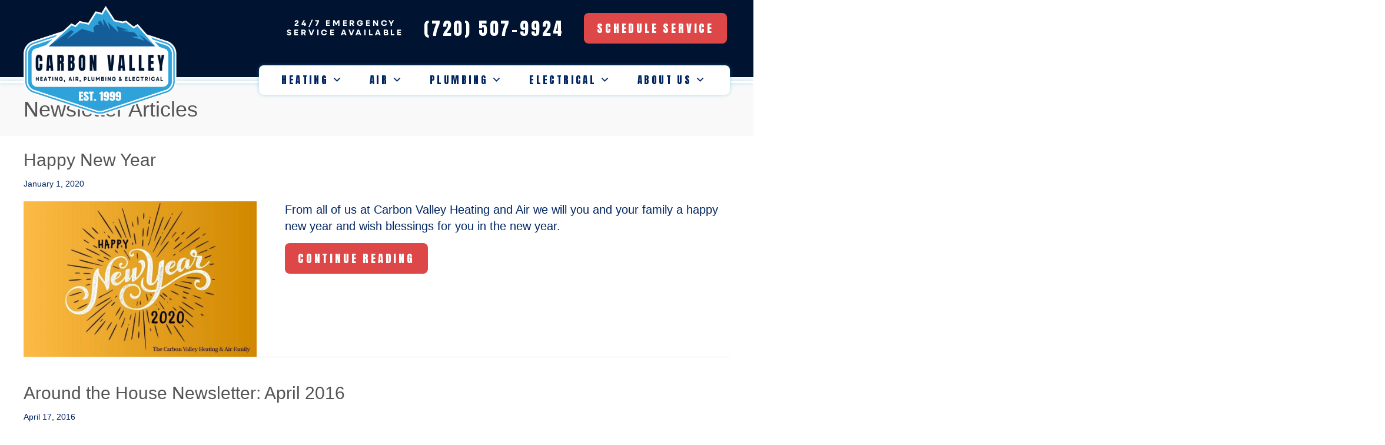

--- FILE ---
content_type: text/html; charset=UTF-8
request_url: https://carbonvalleyheatingandair.com/category/newsletter/
body_size: 26400
content:
<!DOCTYPE html>
<html lang="en-US" prefix="og: https://ogp.me/ns#">
<head><meta charset="UTF-8" /><script>if(navigator.userAgent.match(/MSIE|Internet Explorer/i)||navigator.userAgent.match(/Trident\/7\..*?rv:11/i)){var href=document.location.href;if(!href.match(/[?&]nowprocket/)){if(href.indexOf("?")==-1){if(href.indexOf("#")==-1){document.location.href=href+"?nowprocket=1"}else{document.location.href=href.replace("#","?nowprocket=1#")}}else{if(href.indexOf("#")==-1){document.location.href=href+"&nowprocket=1"}else{document.location.href=href.replace("#","&nowprocket=1#")}}}}</script><script>(()=>{class RocketLazyLoadScripts{constructor(){this.v="2.0.4",this.userEvents=["keydown","keyup","mousedown","mouseup","mousemove","mouseover","mouseout","touchmove","touchstart","touchend","touchcancel","wheel","click","dblclick","input"],this.attributeEvents=["onblur","onclick","oncontextmenu","ondblclick","onfocus","onmousedown","onmouseenter","onmouseleave","onmousemove","onmouseout","onmouseover","onmouseup","onmousewheel","onscroll","onsubmit"]}async t(){this.i(),this.o(),/iP(ad|hone)/.test(navigator.userAgent)&&this.h(),this.u(),this.l(this),this.m(),this.k(this),this.p(this),this._(),await Promise.all([this.R(),this.L()]),this.lastBreath=Date.now(),this.S(this),this.P(),this.D(),this.O(),this.M(),await this.C(this.delayedScripts.normal),await this.C(this.delayedScripts.defer),await this.C(this.delayedScripts.async),await this.T(),await this.F(),await this.j(),await this.A(),window.dispatchEvent(new Event("rocket-allScriptsLoaded")),this.everythingLoaded=!0,this.lastTouchEnd&&await new Promise(t=>setTimeout(t,500-Date.now()+this.lastTouchEnd)),this.I(),this.H(),this.U(),this.W()}i(){this.CSPIssue=sessionStorage.getItem("rocketCSPIssue"),document.addEventListener("securitypolicyviolation",t=>{this.CSPIssue||"script-src-elem"!==t.violatedDirective||"data"!==t.blockedURI||(this.CSPIssue=!0,sessionStorage.setItem("rocketCSPIssue",!0))},{isRocket:!0})}o(){window.addEventListener("pageshow",t=>{this.persisted=t.persisted,this.realWindowLoadedFired=!0},{isRocket:!0}),window.addEventListener("pagehide",()=>{this.onFirstUserAction=null},{isRocket:!0})}h(){let t;function e(e){t=e}window.addEventListener("touchstart",e,{isRocket:!0}),window.addEventListener("touchend",function i(o){o.changedTouches[0]&&t.changedTouches[0]&&Math.abs(o.changedTouches[0].pageX-t.changedTouches[0].pageX)<10&&Math.abs(o.changedTouches[0].pageY-t.changedTouches[0].pageY)<10&&o.timeStamp-t.timeStamp<200&&(window.removeEventListener("touchstart",e,{isRocket:!0}),window.removeEventListener("touchend",i,{isRocket:!0}),"INPUT"===o.target.tagName&&"text"===o.target.type||(o.target.dispatchEvent(new TouchEvent("touchend",{target:o.target,bubbles:!0})),o.target.dispatchEvent(new MouseEvent("mouseover",{target:o.target,bubbles:!0})),o.target.dispatchEvent(new PointerEvent("click",{target:o.target,bubbles:!0,cancelable:!0,detail:1,clientX:o.changedTouches[0].clientX,clientY:o.changedTouches[0].clientY})),event.preventDefault()))},{isRocket:!0})}q(t){this.userActionTriggered||("mousemove"!==t.type||this.firstMousemoveIgnored?"keyup"===t.type||"mouseover"===t.type||"mouseout"===t.type||(this.userActionTriggered=!0,this.onFirstUserAction&&this.onFirstUserAction()):this.firstMousemoveIgnored=!0),"click"===t.type&&t.preventDefault(),t.stopPropagation(),t.stopImmediatePropagation(),"touchstart"===this.lastEvent&&"touchend"===t.type&&(this.lastTouchEnd=Date.now()),"click"===t.type&&(this.lastTouchEnd=0),this.lastEvent=t.type,t.composedPath&&t.composedPath()[0].getRootNode()instanceof ShadowRoot&&(t.rocketTarget=t.composedPath()[0]),this.savedUserEvents.push(t)}u(){this.savedUserEvents=[],this.userEventHandler=this.q.bind(this),this.userEvents.forEach(t=>window.addEventListener(t,this.userEventHandler,{passive:!1,isRocket:!0})),document.addEventListener("visibilitychange",this.userEventHandler,{isRocket:!0})}U(){this.userEvents.forEach(t=>window.removeEventListener(t,this.userEventHandler,{passive:!1,isRocket:!0})),document.removeEventListener("visibilitychange",this.userEventHandler,{isRocket:!0}),this.savedUserEvents.forEach(t=>{(t.rocketTarget||t.target).dispatchEvent(new window[t.constructor.name](t.type,t))})}m(){const t="return false",e=Array.from(this.attributeEvents,t=>"data-rocket-"+t),i="["+this.attributeEvents.join("],[")+"]",o="[data-rocket-"+this.attributeEvents.join("],[data-rocket-")+"]",s=(e,i,o)=>{o&&o!==t&&(e.setAttribute("data-rocket-"+i,o),e["rocket"+i]=new Function("event",o),e.setAttribute(i,t))};new MutationObserver(t=>{for(const n of t)"attributes"===n.type&&(n.attributeName.startsWith("data-rocket-")||this.everythingLoaded?n.attributeName.startsWith("data-rocket-")&&this.everythingLoaded&&this.N(n.target,n.attributeName.substring(12)):s(n.target,n.attributeName,n.target.getAttribute(n.attributeName))),"childList"===n.type&&n.addedNodes.forEach(t=>{if(t.nodeType===Node.ELEMENT_NODE)if(this.everythingLoaded)for(const i of[t,...t.querySelectorAll(o)])for(const t of i.getAttributeNames())e.includes(t)&&this.N(i,t.substring(12));else for(const e of[t,...t.querySelectorAll(i)])for(const t of e.getAttributeNames())this.attributeEvents.includes(t)&&s(e,t,e.getAttribute(t))})}).observe(document,{subtree:!0,childList:!0,attributeFilter:[...this.attributeEvents,...e]})}I(){this.attributeEvents.forEach(t=>{document.querySelectorAll("[data-rocket-"+t+"]").forEach(e=>{this.N(e,t)})})}N(t,e){const i=t.getAttribute("data-rocket-"+e);i&&(t.setAttribute(e,i),t.removeAttribute("data-rocket-"+e))}k(t){Object.defineProperty(HTMLElement.prototype,"onclick",{get(){return this.rocketonclick||null},set(e){this.rocketonclick=e,this.setAttribute(t.everythingLoaded?"onclick":"data-rocket-onclick","this.rocketonclick(event)")}})}S(t){function e(e,i){let o=e[i];e[i]=null,Object.defineProperty(e,i,{get:()=>o,set(s){t.everythingLoaded?o=s:e["rocket"+i]=o=s}})}e(document,"onreadystatechange"),e(window,"onload"),e(window,"onpageshow");try{Object.defineProperty(document,"readyState",{get:()=>t.rocketReadyState,set(e){t.rocketReadyState=e},configurable:!0}),document.readyState="loading"}catch(t){console.log("WPRocket DJE readyState conflict, bypassing")}}l(t){this.originalAddEventListener=EventTarget.prototype.addEventListener,this.originalRemoveEventListener=EventTarget.prototype.removeEventListener,this.savedEventListeners=[],EventTarget.prototype.addEventListener=function(e,i,o){o&&o.isRocket||!t.B(e,this)&&!t.userEvents.includes(e)||t.B(e,this)&&!t.userActionTriggered||e.startsWith("rocket-")||t.everythingLoaded?t.originalAddEventListener.call(this,e,i,o):(t.savedEventListeners.push({target:this,remove:!1,type:e,func:i,options:o}),"mouseenter"!==e&&"mouseleave"!==e||t.originalAddEventListener.call(this,e,t.savedUserEvents.push,o))},EventTarget.prototype.removeEventListener=function(e,i,o){o&&o.isRocket||!t.B(e,this)&&!t.userEvents.includes(e)||t.B(e,this)&&!t.userActionTriggered||e.startsWith("rocket-")||t.everythingLoaded?t.originalRemoveEventListener.call(this,e,i,o):t.savedEventListeners.push({target:this,remove:!0,type:e,func:i,options:o})}}J(t,e){this.savedEventListeners=this.savedEventListeners.filter(i=>{let o=i.type,s=i.target||window;return e!==o||t!==s||(this.B(o,s)&&(i.type="rocket-"+o),this.$(i),!1)})}H(){EventTarget.prototype.addEventListener=this.originalAddEventListener,EventTarget.prototype.removeEventListener=this.originalRemoveEventListener,this.savedEventListeners.forEach(t=>this.$(t))}$(t){t.remove?this.originalRemoveEventListener.call(t.target,t.type,t.func,t.options):this.originalAddEventListener.call(t.target,t.type,t.func,t.options)}p(t){let e;function i(e){return t.everythingLoaded?e:e.split(" ").map(t=>"load"===t||t.startsWith("load.")?"rocket-jquery-load":t).join(" ")}function o(o){function s(e){const s=o.fn[e];o.fn[e]=o.fn.init.prototype[e]=function(){return this[0]===window&&t.userActionTriggered&&("string"==typeof arguments[0]||arguments[0]instanceof String?arguments[0]=i(arguments[0]):"object"==typeof arguments[0]&&Object.keys(arguments[0]).forEach(t=>{const e=arguments[0][t];delete arguments[0][t],arguments[0][i(t)]=e})),s.apply(this,arguments),this}}if(o&&o.fn&&!t.allJQueries.includes(o)){const e={DOMContentLoaded:[],"rocket-DOMContentLoaded":[]};for(const t in e)document.addEventListener(t,()=>{e[t].forEach(t=>t())},{isRocket:!0});o.fn.ready=o.fn.init.prototype.ready=function(i){function s(){parseInt(o.fn.jquery)>2?setTimeout(()=>i.bind(document)(o)):i.bind(document)(o)}return"function"==typeof i&&(t.realDomReadyFired?!t.userActionTriggered||t.fauxDomReadyFired?s():e["rocket-DOMContentLoaded"].push(s):e.DOMContentLoaded.push(s)),o([])},s("on"),s("one"),s("off"),t.allJQueries.push(o)}e=o}t.allJQueries=[],o(window.jQuery),Object.defineProperty(window,"jQuery",{get:()=>e,set(t){o(t)}})}P(){const t=new Map;document.write=document.writeln=function(e){const i=document.currentScript,o=document.createRange(),s=i.parentElement;let n=t.get(i);void 0===n&&(n=i.nextSibling,t.set(i,n));const c=document.createDocumentFragment();o.setStart(c,0),c.appendChild(o.createContextualFragment(e)),s.insertBefore(c,n)}}async R(){return new Promise(t=>{this.userActionTriggered?t():this.onFirstUserAction=t})}async L(){return new Promise(t=>{document.addEventListener("DOMContentLoaded",()=>{this.realDomReadyFired=!0,t()},{isRocket:!0})})}async j(){return this.realWindowLoadedFired?Promise.resolve():new Promise(t=>{window.addEventListener("load",t,{isRocket:!0})})}M(){this.pendingScripts=[];this.scriptsMutationObserver=new MutationObserver(t=>{for(const e of t)e.addedNodes.forEach(t=>{"SCRIPT"!==t.tagName||t.noModule||t.isWPRocket||this.pendingScripts.push({script:t,promise:new Promise(e=>{const i=()=>{const i=this.pendingScripts.findIndex(e=>e.script===t);i>=0&&this.pendingScripts.splice(i,1),e()};t.addEventListener("load",i,{isRocket:!0}),t.addEventListener("error",i,{isRocket:!0}),setTimeout(i,1e3)})})})}),this.scriptsMutationObserver.observe(document,{childList:!0,subtree:!0})}async F(){await this.X(),this.pendingScripts.length?(await this.pendingScripts[0].promise,await this.F()):this.scriptsMutationObserver.disconnect()}D(){this.delayedScripts={normal:[],async:[],defer:[]},document.querySelectorAll("script[type$=rocketlazyloadscript]").forEach(t=>{t.hasAttribute("data-rocket-src")?t.hasAttribute("async")&&!1!==t.async?this.delayedScripts.async.push(t):t.hasAttribute("defer")&&!1!==t.defer||"module"===t.getAttribute("data-rocket-type")?this.delayedScripts.defer.push(t):this.delayedScripts.normal.push(t):this.delayedScripts.normal.push(t)})}async _(){await this.L();let t=[];document.querySelectorAll("script[type$=rocketlazyloadscript][data-rocket-src]").forEach(e=>{let i=e.getAttribute("data-rocket-src");if(i&&!i.startsWith("data:")){i.startsWith("//")&&(i=location.protocol+i);try{const o=new URL(i).origin;o!==location.origin&&t.push({src:o,crossOrigin:e.crossOrigin||"module"===e.getAttribute("data-rocket-type")})}catch(t){}}}),t=[...new Map(t.map(t=>[JSON.stringify(t),t])).values()],this.Y(t,"preconnect")}async G(t){if(await this.K(),!0!==t.noModule||!("noModule"in HTMLScriptElement.prototype))return new Promise(e=>{let i;function o(){(i||t).setAttribute("data-rocket-status","executed"),e()}try{if(navigator.userAgent.includes("Firefox/")||""===navigator.vendor||this.CSPIssue)i=document.createElement("script"),[...t.attributes].forEach(t=>{let e=t.nodeName;"type"!==e&&("data-rocket-type"===e&&(e="type"),"data-rocket-src"===e&&(e="src"),i.setAttribute(e,t.nodeValue))}),t.text&&(i.text=t.text),t.nonce&&(i.nonce=t.nonce),i.hasAttribute("src")?(i.addEventListener("load",o,{isRocket:!0}),i.addEventListener("error",()=>{i.setAttribute("data-rocket-status","failed-network"),e()},{isRocket:!0}),setTimeout(()=>{i.isConnected||e()},1)):(i.text=t.text,o()),i.isWPRocket=!0,t.parentNode.replaceChild(i,t);else{const i=t.getAttribute("data-rocket-type"),s=t.getAttribute("data-rocket-src");i?(t.type=i,t.removeAttribute("data-rocket-type")):t.removeAttribute("type"),t.addEventListener("load",o,{isRocket:!0}),t.addEventListener("error",i=>{this.CSPIssue&&i.target.src.startsWith("data:")?(console.log("WPRocket: CSP fallback activated"),t.removeAttribute("src"),this.G(t).then(e)):(t.setAttribute("data-rocket-status","failed-network"),e())},{isRocket:!0}),s?(t.fetchPriority="high",t.removeAttribute("data-rocket-src"),t.src=s):t.src="data:text/javascript;base64,"+window.btoa(unescape(encodeURIComponent(t.text)))}}catch(i){t.setAttribute("data-rocket-status","failed-transform"),e()}});t.setAttribute("data-rocket-status","skipped")}async C(t){const e=t.shift();return e?(e.isConnected&&await this.G(e),this.C(t)):Promise.resolve()}O(){this.Y([...this.delayedScripts.normal,...this.delayedScripts.defer,...this.delayedScripts.async],"preload")}Y(t,e){this.trash=this.trash||[];let i=!0;var o=document.createDocumentFragment();t.forEach(t=>{const s=t.getAttribute&&t.getAttribute("data-rocket-src")||t.src;if(s&&!s.startsWith("data:")){const n=document.createElement("link");n.href=s,n.rel=e,"preconnect"!==e&&(n.as="script",n.fetchPriority=i?"high":"low"),t.getAttribute&&"module"===t.getAttribute("data-rocket-type")&&(n.crossOrigin=!0),t.crossOrigin&&(n.crossOrigin=t.crossOrigin),t.integrity&&(n.integrity=t.integrity),t.nonce&&(n.nonce=t.nonce),o.appendChild(n),this.trash.push(n),i=!1}}),document.head.appendChild(o)}W(){this.trash.forEach(t=>t.remove())}async T(){try{document.readyState="interactive"}catch(t){}this.fauxDomReadyFired=!0;try{await this.K(),this.J(document,"readystatechange"),document.dispatchEvent(new Event("rocket-readystatechange")),await this.K(),document.rocketonreadystatechange&&document.rocketonreadystatechange(),await this.K(),this.J(document,"DOMContentLoaded"),document.dispatchEvent(new Event("rocket-DOMContentLoaded")),await this.K(),this.J(window,"DOMContentLoaded"),window.dispatchEvent(new Event("rocket-DOMContentLoaded"))}catch(t){console.error(t)}}async A(){try{document.readyState="complete"}catch(t){}try{await this.K(),this.J(document,"readystatechange"),document.dispatchEvent(new Event("rocket-readystatechange")),await this.K(),document.rocketonreadystatechange&&document.rocketonreadystatechange(),await this.K(),this.J(window,"load"),window.dispatchEvent(new Event("rocket-load")),await this.K(),window.rocketonload&&window.rocketonload(),await this.K(),this.allJQueries.forEach(t=>t(window).trigger("rocket-jquery-load")),await this.K(),this.J(window,"pageshow");const t=new Event("rocket-pageshow");t.persisted=this.persisted,window.dispatchEvent(t),await this.K(),window.rocketonpageshow&&window.rocketonpageshow({persisted:this.persisted})}catch(t){console.error(t)}}async K(){Date.now()-this.lastBreath>45&&(await this.X(),this.lastBreath=Date.now())}async X(){return document.hidden?new Promise(t=>setTimeout(t)):new Promise(t=>requestAnimationFrame(t))}B(t,e){return e===document&&"readystatechange"===t||(e===document&&"DOMContentLoaded"===t||(e===window&&"DOMContentLoaded"===t||(e===window&&"load"===t||e===window&&"pageshow"===t)))}static run(){(new RocketLazyLoadScripts).t()}}RocketLazyLoadScripts.run()})();</script>

<meta name='viewport' content='width=device-width, initial-scale=1.0' />
<meta http-equiv='X-UA-Compatible' content='IE=edge' />
<link rel="profile" href="https://gmpg.org/xfn/11" />
	<style>img:is([sizes="auto" i], [sizes^="auto," i]) { contain-intrinsic-size: 3000px 1500px }</style>
	<!-- Start Establish Fonts-->
<link data-minify="1" rel="stylesheet" href="https://carbonvalleyheatingandair.com/wp-content/cache/min/1/utm8ojb.css?ver=1766759784">
<!-- End Establish Fonts-->

<link data-minify="1" rel="stylesheet" href="https://carbonvalleyheatingandair.com/wp-content/cache/min/1/yqk3ezh.css?ver=1766759784">

<!-- APEX carbonvalley Google Tag Manager -->
<!-- Google Tag Manager -->
<script type="rocketlazyloadscript">(function(w,d,s,l,i){w[l]=w[l]||[];w[l].push({'gtm.start':
new Date().getTime(),event:'gtm.js'});var f=d.getElementsByTagName(s)[0],
j=d.createElement(s),dl=l!='dataLayer'?'&l='+l:'';j.async=true;j.src=
'https://www.googletagmanager.com/gtm.js?id='+i+dl;f.parentNode.insertBefore(j,f);
})(window,document,'script','dataLayer','GTM-K7CLZHRK');</script>
<!-- End Google Tag Manager -->
<!-- Google Tag Manager -->
<script type="rocketlazyloadscript">(function(w,d,s,l,i){w[l]=w[l]||[];w[l].push({'gtm.start':
new Date().getTime(),event:'gtm.js'});var f=d.getElementsByTagName(s)[0],
j=d.createElement(s),dl=l!='dataLayer'?'&l='+l:'';j.async=true;j.src=
'https://www.googletagmanager.com/gtm.js?id='+i+dl;f.parentNode.insertBefore(j,f);
})(window,document,'script','dataLayer','GTM-5WP27WB');</script>
<!-- End Google Tag Manager -->
<!-- End APEX carbonvalley Google Tag Manager -->

<!-- APEX GLOBAL Google Tag Manager -->
<script type="rocketlazyloadscript">(function(w,d,s,l,i){w[l]=w[l]||[];w[l].push({'gtm.start':
new Date().getTime(),event:'gtm.js'});var f=d.getElementsByTagName(s)[0],
j=d.createElement(s),dl=l!='dataLayer'?'&l='+l:'';j.async=true;j.src=
'https://www.googletagmanager.com/gtm.js?id='+i+dl;f.parentNode.insertBefore(j,f);
})(window,document,'script','dataLayer','GTM-NPGVD6LP');</script>
<!-- APEX GLOBAL End Google Tag Manager -->





<!-- ServiceTitan DNI -->
<script type="rocketlazyloadscript">
    dni = (function(q,w,e,r,t,y,u){q['ServiceTitanDniObject']=t;q[t]=q[t]||function(){
        (q[t].q=q[t].q||[]).push(arguments)};q[t].l=1*new Date();y=w.createElement(e);
        u=w.getElementsByTagName(e)[0];y.async=true;y.src=r;u.parentNode.insertBefore(y,u);
        return q[t];
    })(window,document,'script','https://static.servicetitan.com/marketing-ads/dni.js','dni');
    dni('init', '1947182485');
    document.addEventListener('DOMContentLoaded', function() { dni('load'); }, false);
</script>
<!-- ServiceTitan DNI -->

<script type="rocketlazyloadscript" data-minify="1" data-rocket-type="text/javascript" data-rocket-src="https://carbonvalleyheatingandair.com/wp-content/cache/min/1/choozle/18128/Bootstrap.js?ver=1766759785" data-rocket-defer defer></script>





<!-- Facebook Pixel Code -->
<script type="rocketlazyloadscript">
  !function(f,b,e,v,n,t,s)
  {if(f.fbq)return;n=f.fbq=function(){n.callMethod?
  n.callMethod.apply(n,arguments):n.queue.push(arguments)};
  if(!f._fbq)f._fbq=n;n.push=n;n.loaded=!0;n.version='2.0';
  n.queue=[];t=b.createElement(e);t.async=!0;
  t.src=v;s=b.getElementsByTagName(e)[0];
  s.parentNode.insertBefore(t,s)}(window, document,'script',
  'https://connect.facebook.net/en_US/fbevents.js');
  fbq('init', '126900141249384');
  fbq('track', 'PageView');
</script>
<noscript>
  <img height="1" width="1" style="display:none" 
       src="https://www.facebook.com/tr?id=126900141249384&ev=PageView&noscript=1"/>
</noscript>
<!-- End Facebook Pixel Code -->

<!-- Pixel Code Request 30302021 KMO -->
<!-- Activity name for this tag: B3316_Carrier West -->
<script type="rocketlazyloadscript">
  (function() {
    var a = String(Math.random()) * 10000000000000;
    new Image().src = 'https://pubads.g.doubleclick.net/activity;xsp=4727831;ord='+ a +'?';
  })();
</script>
<noscript>
  <img style="display:none" src='https://pubads.g.doubleclick.net/activity;xsp=4727831;ord=1?' width=1 height=1 border=0>
</noscript>
<!-- Search Engine Optimization by Rank Math PRO - https://rankmath.com/ -->
<title>Newsletter Archives | Carbon Valley Heating, Air, Plumbing And Electrical</title>
<link crossorigin data-rocket-preconnect href="https://fonts.googleapis.com" rel="preconnect">
<link crossorigin data-rocket-preconnect href="https://kit.fontawesome.com" rel="preconnect">
<link data-rocket-preload as="style" href="https://fonts.googleapis.com/css?family=Anton%3A400%2C700%7CAnton%3A400%2C700%7CBebas%20Neue%3A400&#038;display=swap" rel="preload">
<link href="https://fonts.googleapis.com/css?family=Anton%3A400%2C700%7CAnton%3A400%2C700%7CBebas%20Neue%3A400&#038;display=swap" media="print" onload="this.media=&#039;all&#039;" rel="stylesheet">
<noscript><link rel="stylesheet" href="https://fonts.googleapis.com/css?family=Anton%3A400%2C700%7CAnton%3A400%2C700%7CBebas%20Neue%3A400&#038;display=swap"></noscript><link rel="preload" data-rocket-preload as="image" imagesrcset="https://carbonvalleyheatingandair.com/wp-content/uploads/CVH-2019-newyear.avif 900w,https://carbonvalleyheatingandair.com/wp-content/uploads/CVH-2019-newyear-300x200.avif 300w,https://carbonvalleyheatingandair.com/wp-content/uploads/CVH-2019-newyear-300x200@2x.avif 600w" imagesizes="(max-width: 900px) 100vw, 900px" fetchpriority="high">
<meta name="robots" content="follow, index, max-snippet:-1, max-video-preview:-1, max-image-preview:large"/>
<link rel="canonical" href="https://carbonvalleyheatingandair.com/category/newsletter/" />
<meta property="og:locale" content="en_US" />
<meta property="og:type" content="article" />
<meta property="og:title" content="Newsletter Archives | Carbon Valley Heating, Air, Plumbing And Electrical" />
<meta property="og:url" content="https://carbonvalleyheatingandair.com/category/newsletter/" />
<meta property="og:site_name" content="Carbon Valley Heating, Air, Plumbing &amp; Electrical" />
<meta property="article:publisher" content="https://www.facebook.com/CVHVAC/" />
<meta property="og:image" content="https://carbonvalleyheatingandair.com/wp-content/uploads/carbon-valley-frederick-co-fvcn.png" />
<meta property="og:image:secure_url" content="https://carbonvalleyheatingandair.com/wp-content/uploads/carbon-valley-frederick-co-fvcn.png" />
<meta property="og:image:width" content="512" />
<meta property="og:image:height" content="512" />
<meta property="og:image:alt" content="Favicon for Carbon Valley Heating, Air, Plumbing &amp; Electrical in Frederick, Colorado." />
<meta property="og:image:type" content="image/png" />
<meta name="twitter:card" content="summary_large_image" />
<meta name="twitter:title" content="Newsletter Archives | Carbon Valley Heating, Air, Plumbing And Electrical" />
<meta name="twitter:site" content="@@cvhvac" />
<meta name="twitter:image" content="https://carbonvalleyheatingandair.com/wp-content/uploads/carbon-valley-frederick-co-fvcn.png" />
<meta name="twitter:label1" content="Posts" />
<meta name="twitter:data1" content="14" />
<script type="application/ld+json" class="rank-math-schema-pro">{"@context":"https://schema.org","@graph":[{"@type":"Place","@id":"https://carbonvalleyheatingandair.com/#place","geo":{"@type":"GeoCoordinates","latitude":"40.084612382858346","longitude":" -104.98188407116423"},"hasMap":"https://www.google.com/maps/search/?api=1&amp;query=40.084612382858346, -104.98188407116423","address":{"@type":"PostalAddress","streetAddress":"3771 Monarch St D","addressLocality":"Frederick","addressRegion":"CO","postalCode":"80516","addressCountry":"United States"}},{"@type":"LocalBusiness","@id":"https://carbonvalleyheatingandair.com/#organization","name":"Carbon Valley Heating, Air, Plumbing &amp; Electrical","url":"https://carbonvalleyheatingandair.com","sameAs":["https://www.facebook.com/CVHVAC/","https://twitter.com/@cvhvac","https://www.bbb.org/us/co/firestone/profile/heating-contractors/carbon-valley-heating-and-air-0805-46019192/#sealclick","https://www.instagram.com/cvhvac/","https://www.yelp.com/biz/carbon-valley-heating-and-air-firestone-4"],"address":{"@type":"PostalAddress","streetAddress":"3771 Monarch St D","addressLocality":"Frederick","addressRegion":"CO","postalCode":"80516","addressCountry":"United States"},"logo":{"@type":"ImageObject","@id":"https://carbonvalleyheatingandair.com/#logo","url":"https://carbonvalleyheatingandair.com/wp-content/uploads/carbon-valley-frederick-co-logo.jpg","contentUrl":"https://carbonvalleyheatingandair.com/wp-content/uploads/carbon-valley-frederick-co-logo.jpg","caption":"Carbon Valley Heating, Air, Plumbing &amp; Electrical","inLanguage":"en-US","width":"1500","height":"1500"},"openingHours":["Monday,Tuesday,Wednesday,Thursday,Friday,Saturday,Sunday Open 24 hours"],"description":"Carbon Valley Heating, Air, Plumbing &amp; Electrical is a trusted provider of residential services in Frederick, Colorado. Our certified technicians deliver expert solutions in HVAC, plumbing, and electrical systems, including air conditioning repair, furnace installation, water heater maintenance, drain cleaning, and electrical upgrades. We\u2019re committed to dependable service, quality craftsmanship, and customer satisfaction. Serving homeowners in Frederick, Longmont, Firestone, Erie, and nearby areas, we ensure comfort and reliability with every visit.","legalName":"Carbon Valley Heating, Air, Plumbing and Electrical","foundingDate":"1999","location":{"@id":"https://carbonvalleyheatingandair.com/#place"},"image":{"@id":"https://carbonvalleyheatingandair.com/#logo"},"telephone":"+1-720-507-9924","areaServed":[{"@type":"City","name":"Boulder","sameAs":"https://www.wikidata.org/wiki/Q192517"},{"@type":"City","name":"Brighton","sameAs":"https://www.wikidata.org/wiki/Q252949"},{"@type":"City","name":"Broomfield","sameAs":"https://www.wikidata.org/wiki/Q492819"},{"@type":"City","name":"Dacono","sameAs":"https://www.wikidata.org/wiki/Q2152170"},{"@type":"City","name":"Erie","sameAs":"https://www.wikidata.org/wiki/Q1003798"},{"@type":"City","name":"Firestone","sameAs":"https://www.wikidata.org/wiki/Q2202981"},{"@type":"City","name":"Fort Lupton","sameAs":"https://www.wikidata.org/wiki/Q2272364"},{"@type":"City","name":"Frederick","sameAs":"https://www.wikidata.org/wiki/Q607417"},{"@type":"City","name":"Greeley","sameAs":"https://www.wikidata.org/wiki/Q94274"},{"@type":"City","name":"Lafayette","sameAs":"https://www.wikidata.org/wiki/Q9019841"},{"@type":"City","name":"Longmont","sameAs":"https://www.wikidata.org/wiki/Q988283"},{"@type":"City","name":"Louisville","sameAs":"https://www.wikidata.org/wiki/Q994478"},{"@type":"City","name":"Mead","sameAs":"https://www.wikidata.org/wiki/Q2272376"},{"@type":"City","name":"Niwot","sameAs":"https://www.wikidata.org/wiki/Q960555"},{"@type":"City","name":"Platteville","sameAs":"https://en.wikipedia.org/wiki/Platteville,_Colorado"},{"@type":"City","name":"Thornton","sameAs":"https://www.wikidata.org/wiki/Q579761"},{"@type":"City","name":"Westminster","sameAs":"https://www.wikidata.org/wiki/Q948129"}]},{"@type":"WebSite","@id":"https://carbonvalleyheatingandair.com/#website","url":"https://carbonvalleyheatingandair.com","name":"Carbon Valley Heating, Air, Plumbing &amp; Electrical","publisher":{"@id":"https://carbonvalleyheatingandair.com/#organization"},"inLanguage":"en-US"},{"@type":"CollectionPage","@id":"https://carbonvalleyheatingandair.com/category/newsletter/#webpage","url":"https://carbonvalleyheatingandair.com/category/newsletter/","name":"Newsletter Archives | Carbon Valley Heating, Air, Plumbing And Electrical","isPartOf":{"@id":"https://carbonvalleyheatingandair.com/#website"},"inLanguage":"en-US"}]}</script>
<!-- /Rank Math WordPress SEO plugin -->

<link rel='dns-prefetch' href='//kit.fontawesome.com' />
<link rel='dns-prefetch' href='//fonts.googleapis.com' />
<link href='https://fonts.gstatic.com' crossorigin rel='preconnect' />
<link rel="alternate" type="application/rss+xml" title="Carbon Valley Heating, Air, Plumbing and Electrical &raquo; Feed" href="https://carbonvalleyheatingandair.com/feed/" />
<link rel="alternate" type="application/rss+xml" title="Carbon Valley Heating, Air, Plumbing and Electrical &raquo; Comments Feed" href="https://carbonvalleyheatingandair.com/comments/feed/" />
<link rel="alternate" type="application/rss+xml" title="Carbon Valley Heating, Air, Plumbing and Electrical &raquo; Newsletter Category Feed" href="https://carbonvalleyheatingandair.com/category/newsletter/feed/" />
<link rel='stylesheet' id='wp-block-library-css' href='https://carbonvalleyheatingandair.com/wp-includes/css/dist/block-library/style.min.css?=1752626764' media='all' />
<style id='wp-block-library-theme-inline-css'>
.wp-block-audio :where(figcaption){color:#555;font-size:13px;text-align:center}.is-dark-theme .wp-block-audio :where(figcaption){color:#ffffffa6}.wp-block-audio{margin:0 0 1em}.wp-block-code{border:1px solid #ccc;border-radius:4px;font-family:Menlo,Consolas,monaco,monospace;padding:.8em 1em}.wp-block-embed :where(figcaption){color:#555;font-size:13px;text-align:center}.is-dark-theme .wp-block-embed :where(figcaption){color:#ffffffa6}.wp-block-embed{margin:0 0 1em}.blocks-gallery-caption{color:#555;font-size:13px;text-align:center}.is-dark-theme .blocks-gallery-caption{color:#ffffffa6}:root :where(.wp-block-image figcaption){color:#555;font-size:13px;text-align:center}.is-dark-theme :root :where(.wp-block-image figcaption){color:#ffffffa6}.wp-block-image{margin:0 0 1em}.wp-block-pullquote{border-bottom:4px solid;border-top:4px solid;color:currentColor;margin-bottom:1.75em}.wp-block-pullquote cite,.wp-block-pullquote footer,.wp-block-pullquote__citation{color:currentColor;font-size:.8125em;font-style:normal;text-transform:uppercase}.wp-block-quote{border-left:.25em solid;margin:0 0 1.75em;padding-left:1em}.wp-block-quote cite,.wp-block-quote footer{color:currentColor;font-size:.8125em;font-style:normal;position:relative}.wp-block-quote:where(.has-text-align-right){border-left:none;border-right:.25em solid;padding-left:0;padding-right:1em}.wp-block-quote:where(.has-text-align-center){border:none;padding-left:0}.wp-block-quote.is-large,.wp-block-quote.is-style-large,.wp-block-quote:where(.is-style-plain){border:none}.wp-block-search .wp-block-search__label{font-weight:700}.wp-block-search__button{border:1px solid #ccc;padding:.375em .625em}:where(.wp-block-group.has-background){padding:1.25em 2.375em}.wp-block-separator.has-css-opacity{opacity:.4}.wp-block-separator{border:none;border-bottom:2px solid;margin-left:auto;margin-right:auto}.wp-block-separator.has-alpha-channel-opacity{opacity:1}.wp-block-separator:not(.is-style-wide):not(.is-style-dots){width:100px}.wp-block-separator.has-background:not(.is-style-dots){border-bottom:none;height:1px}.wp-block-separator.has-background:not(.is-style-wide):not(.is-style-dots){height:2px}.wp-block-table{margin:0 0 1em}.wp-block-table td,.wp-block-table th{word-break:normal}.wp-block-table :where(figcaption){color:#555;font-size:13px;text-align:center}.is-dark-theme .wp-block-table :where(figcaption){color:#ffffffa6}.wp-block-video :where(figcaption){color:#555;font-size:13px;text-align:center}.is-dark-theme .wp-block-video :where(figcaption){color:#ffffffa6}.wp-block-video{margin:0 0 1em}:root :where(.wp-block-template-part.has-background){margin-bottom:0;margin-top:0;padding:1.25em 2.375em}
</style>
<style id='classic-theme-styles-inline-css'>
/*! This file is auto-generated */
.wp-block-button__link{color:#fff;background-color:#32373c;border-radius:9999px;box-shadow:none;text-decoration:none;padding:calc(.667em + 2px) calc(1.333em + 2px);font-size:1.125em}.wp-block-file__button{background:#32373c;color:#fff;text-decoration:none}
</style>
<style id='font-awesome-svg-styles-default-inline-css'>
.svg-inline--fa {
  display: inline-block;
  height: 1em;
  overflow: visible;
  vertical-align: -.125em;
}
</style>
<link data-minify="1" rel='stylesheet' id='font-awesome-svg-styles-css' href='https://carbonvalleyheatingandair.com/wp-content/cache/min/1/wp-content/uploads/font-awesome/v6.7.2/css/svg-with-js.css?ver=1766759784' media='all' />
<style id='font-awesome-svg-styles-inline-css'>
   .wp-block-font-awesome-icon svg::before,
   .wp-rich-text-font-awesome-icon svg::before {content: unset;}
</style>
<style id='global-styles-inline-css'>
:root{--wp--preset--aspect-ratio--square: 1;--wp--preset--aspect-ratio--4-3: 4/3;--wp--preset--aspect-ratio--3-4: 3/4;--wp--preset--aspect-ratio--3-2: 3/2;--wp--preset--aspect-ratio--2-3: 2/3;--wp--preset--aspect-ratio--16-9: 16/9;--wp--preset--aspect-ratio--9-16: 9/16;--wp--preset--color--black: #000000;--wp--preset--color--cyan-bluish-gray: #abb8c3;--wp--preset--color--white: #ffffff;--wp--preset--color--pale-pink: #f78da7;--wp--preset--color--vivid-red: #cf2e2e;--wp--preset--color--luminous-vivid-orange: #ff6900;--wp--preset--color--luminous-vivid-amber: #fcb900;--wp--preset--color--light-green-cyan: #7bdcb5;--wp--preset--color--vivid-green-cyan: #00d084;--wp--preset--color--pale-cyan-blue: #8ed1fc;--wp--preset--color--vivid-cyan-blue: #0693e3;--wp--preset--color--vivid-purple: #9b51e0;--wp--preset--color--fl-heading-text: #555555;--wp--preset--color--fl-body-bg: #ffffff;--wp--preset--color--fl-body-text: #002661;--wp--preset--color--fl-accent: #117ca0;--wp--preset--color--fl-accent-hover: #002661;--wp--preset--color--fl-topbar-bg: #ffffff;--wp--preset--color--fl-topbar-text: #000000;--wp--preset--color--fl-topbar-link: #428bca;--wp--preset--color--fl-topbar-hover: #428bca;--wp--preset--color--fl-header-bg: #ffffff;--wp--preset--color--fl-header-text: #000000;--wp--preset--color--fl-header-link: #428bca;--wp--preset--color--fl-header-hover: #428bca;--wp--preset--color--fl-nav-bg: #ffffff;--wp--preset--color--fl-nav-link: #428bca;--wp--preset--color--fl-nav-hover: #428bca;--wp--preset--color--fl-content-bg: #ffffff;--wp--preset--color--fl-footer-widgets-bg: #ffffff;--wp--preset--color--fl-footer-widgets-text: #000000;--wp--preset--color--fl-footer-widgets-link: #428bca;--wp--preset--color--fl-footer-widgets-hover: #428bca;--wp--preset--color--fl-footer-bg: #ffffff;--wp--preset--color--fl-footer-text: #000000;--wp--preset--color--fl-footer-link: #428bca;--wp--preset--color--fl-footer-hover: #428bca;--wp--preset--gradient--vivid-cyan-blue-to-vivid-purple: linear-gradient(135deg,rgba(6,147,227,1) 0%,rgb(155,81,224) 100%);--wp--preset--gradient--light-green-cyan-to-vivid-green-cyan: linear-gradient(135deg,rgb(122,220,180) 0%,rgb(0,208,130) 100%);--wp--preset--gradient--luminous-vivid-amber-to-luminous-vivid-orange: linear-gradient(135deg,rgba(252,185,0,1) 0%,rgba(255,105,0,1) 100%);--wp--preset--gradient--luminous-vivid-orange-to-vivid-red: linear-gradient(135deg,rgba(255,105,0,1) 0%,rgb(207,46,46) 100%);--wp--preset--gradient--very-light-gray-to-cyan-bluish-gray: linear-gradient(135deg,rgb(238,238,238) 0%,rgb(169,184,195) 100%);--wp--preset--gradient--cool-to-warm-spectrum: linear-gradient(135deg,rgb(74,234,220) 0%,rgb(151,120,209) 20%,rgb(207,42,186) 40%,rgb(238,44,130) 60%,rgb(251,105,98) 80%,rgb(254,248,76) 100%);--wp--preset--gradient--blush-light-purple: linear-gradient(135deg,rgb(255,206,236) 0%,rgb(152,150,240) 100%);--wp--preset--gradient--blush-bordeaux: linear-gradient(135deg,rgb(254,205,165) 0%,rgb(254,45,45) 50%,rgb(107,0,62) 100%);--wp--preset--gradient--luminous-dusk: linear-gradient(135deg,rgb(255,203,112) 0%,rgb(199,81,192) 50%,rgb(65,88,208) 100%);--wp--preset--gradient--pale-ocean: linear-gradient(135deg,rgb(255,245,203) 0%,rgb(182,227,212) 50%,rgb(51,167,181) 100%);--wp--preset--gradient--electric-grass: linear-gradient(135deg,rgb(202,248,128) 0%,rgb(113,206,126) 100%);--wp--preset--gradient--midnight: linear-gradient(135deg,rgb(2,3,129) 0%,rgb(40,116,252) 100%);--wp--preset--font-size--small: 13px;--wp--preset--font-size--medium: 20px;--wp--preset--font-size--large: 36px;--wp--preset--font-size--x-large: 42px;--wp--preset--spacing--20: 0.44rem;--wp--preset--spacing--30: 0.67rem;--wp--preset--spacing--40: 1rem;--wp--preset--spacing--50: 1.5rem;--wp--preset--spacing--60: 2.25rem;--wp--preset--spacing--70: 3.38rem;--wp--preset--spacing--80: 5.06rem;--wp--preset--shadow--natural: 6px 6px 9px rgba(0, 0, 0, 0.2);--wp--preset--shadow--deep: 12px 12px 50px rgba(0, 0, 0, 0.4);--wp--preset--shadow--sharp: 6px 6px 0px rgba(0, 0, 0, 0.2);--wp--preset--shadow--outlined: 6px 6px 0px -3px rgba(255, 255, 255, 1), 6px 6px rgba(0, 0, 0, 1);--wp--preset--shadow--crisp: 6px 6px 0px rgba(0, 0, 0, 1);}:where(.is-layout-flex){gap: 0.5em;}:where(.is-layout-grid){gap: 0.5em;}body .is-layout-flex{display: flex;}.is-layout-flex{flex-wrap: wrap;align-items: center;}.is-layout-flex > :is(*, div){margin: 0;}body .is-layout-grid{display: grid;}.is-layout-grid > :is(*, div){margin: 0;}:where(.wp-block-columns.is-layout-flex){gap: 2em;}:where(.wp-block-columns.is-layout-grid){gap: 2em;}:where(.wp-block-post-template.is-layout-flex){gap: 1.25em;}:where(.wp-block-post-template.is-layout-grid){gap: 1.25em;}.has-black-color{color: var(--wp--preset--color--black) !important;}.has-cyan-bluish-gray-color{color: var(--wp--preset--color--cyan-bluish-gray) !important;}.has-white-color{color: var(--wp--preset--color--white) !important;}.has-pale-pink-color{color: var(--wp--preset--color--pale-pink) !important;}.has-vivid-red-color{color: var(--wp--preset--color--vivid-red) !important;}.has-luminous-vivid-orange-color{color: var(--wp--preset--color--luminous-vivid-orange) !important;}.has-luminous-vivid-amber-color{color: var(--wp--preset--color--luminous-vivid-amber) !important;}.has-light-green-cyan-color{color: var(--wp--preset--color--light-green-cyan) !important;}.has-vivid-green-cyan-color{color: var(--wp--preset--color--vivid-green-cyan) !important;}.has-pale-cyan-blue-color{color: var(--wp--preset--color--pale-cyan-blue) !important;}.has-vivid-cyan-blue-color{color: var(--wp--preset--color--vivid-cyan-blue) !important;}.has-vivid-purple-color{color: var(--wp--preset--color--vivid-purple) !important;}.has-black-background-color{background-color: var(--wp--preset--color--black) !important;}.has-cyan-bluish-gray-background-color{background-color: var(--wp--preset--color--cyan-bluish-gray) !important;}.has-white-background-color{background-color: var(--wp--preset--color--white) !important;}.has-pale-pink-background-color{background-color: var(--wp--preset--color--pale-pink) !important;}.has-vivid-red-background-color{background-color: var(--wp--preset--color--vivid-red) !important;}.has-luminous-vivid-orange-background-color{background-color: var(--wp--preset--color--luminous-vivid-orange) !important;}.has-luminous-vivid-amber-background-color{background-color: var(--wp--preset--color--luminous-vivid-amber) !important;}.has-light-green-cyan-background-color{background-color: var(--wp--preset--color--light-green-cyan) !important;}.has-vivid-green-cyan-background-color{background-color: var(--wp--preset--color--vivid-green-cyan) !important;}.has-pale-cyan-blue-background-color{background-color: var(--wp--preset--color--pale-cyan-blue) !important;}.has-vivid-cyan-blue-background-color{background-color: var(--wp--preset--color--vivid-cyan-blue) !important;}.has-vivid-purple-background-color{background-color: var(--wp--preset--color--vivid-purple) !important;}.has-black-border-color{border-color: var(--wp--preset--color--black) !important;}.has-cyan-bluish-gray-border-color{border-color: var(--wp--preset--color--cyan-bluish-gray) !important;}.has-white-border-color{border-color: var(--wp--preset--color--white) !important;}.has-pale-pink-border-color{border-color: var(--wp--preset--color--pale-pink) !important;}.has-vivid-red-border-color{border-color: var(--wp--preset--color--vivid-red) !important;}.has-luminous-vivid-orange-border-color{border-color: var(--wp--preset--color--luminous-vivid-orange) !important;}.has-luminous-vivid-amber-border-color{border-color: var(--wp--preset--color--luminous-vivid-amber) !important;}.has-light-green-cyan-border-color{border-color: var(--wp--preset--color--light-green-cyan) !important;}.has-vivid-green-cyan-border-color{border-color: var(--wp--preset--color--vivid-green-cyan) !important;}.has-pale-cyan-blue-border-color{border-color: var(--wp--preset--color--pale-cyan-blue) !important;}.has-vivid-cyan-blue-border-color{border-color: var(--wp--preset--color--vivid-cyan-blue) !important;}.has-vivid-purple-border-color{border-color: var(--wp--preset--color--vivid-purple) !important;}.has-vivid-cyan-blue-to-vivid-purple-gradient-background{background: var(--wp--preset--gradient--vivid-cyan-blue-to-vivid-purple) !important;}.has-light-green-cyan-to-vivid-green-cyan-gradient-background{background: var(--wp--preset--gradient--light-green-cyan-to-vivid-green-cyan) !important;}.has-luminous-vivid-amber-to-luminous-vivid-orange-gradient-background{background: var(--wp--preset--gradient--luminous-vivid-amber-to-luminous-vivid-orange) !important;}.has-luminous-vivid-orange-to-vivid-red-gradient-background{background: var(--wp--preset--gradient--luminous-vivid-orange-to-vivid-red) !important;}.has-very-light-gray-to-cyan-bluish-gray-gradient-background{background: var(--wp--preset--gradient--very-light-gray-to-cyan-bluish-gray) !important;}.has-cool-to-warm-spectrum-gradient-background{background: var(--wp--preset--gradient--cool-to-warm-spectrum) !important;}.has-blush-light-purple-gradient-background{background: var(--wp--preset--gradient--blush-light-purple) !important;}.has-blush-bordeaux-gradient-background{background: var(--wp--preset--gradient--blush-bordeaux) !important;}.has-luminous-dusk-gradient-background{background: var(--wp--preset--gradient--luminous-dusk) !important;}.has-pale-ocean-gradient-background{background: var(--wp--preset--gradient--pale-ocean) !important;}.has-electric-grass-gradient-background{background: var(--wp--preset--gradient--electric-grass) !important;}.has-midnight-gradient-background{background: var(--wp--preset--gradient--midnight) !important;}.has-small-font-size{font-size: var(--wp--preset--font-size--small) !important;}.has-medium-font-size{font-size: var(--wp--preset--font-size--medium) !important;}.has-large-font-size{font-size: var(--wp--preset--font-size--large) !important;}.has-x-large-font-size{font-size: var(--wp--preset--font-size--x-large) !important;}
:where(.wp-block-post-template.is-layout-flex){gap: 1.25em;}:where(.wp-block-post-template.is-layout-grid){gap: 1.25em;}
:where(.wp-block-columns.is-layout-flex){gap: 2em;}:where(.wp-block-columns.is-layout-grid){gap: 2em;}
:root :where(.wp-block-pullquote){font-size: 1.5em;line-height: 1.6;}
</style>
<link data-minify="1" rel='stylesheet' id='wpa-style-css' href='https://carbonvalleyheatingandair.com/wp-content/cache/min/1/wp-content/plugins/wp-accessibility/css/wpa-style.css?ver=1766759784' media='all' />
<style id='wpa-style-inline-css'>
.wpa-hide-ltr#skiplinks a, .wpa-hide-ltr#skiplinks a:hover, .wpa-hide-ltr#skiplinks a:visited {
	
}
.wpa-hide-ltr#skiplinks a:active,  .wpa-hide-ltr#skiplinks a:focus {
	
}
	
		:focus { outline: 2px solid #cccccc!important; outline-offset: 2px !important; }
		:root { --admin-bar-top : 7px; }
</style>
<style id='wpgb-head-inline-css'>
.wp-grid-builder:not(.wpgb-template),.wpgb-facet{opacity:0.01}.wpgb-facet fieldset{margin:0;padding:0;border:none;outline:none;box-shadow:none}.wpgb-facet fieldset:last-child{margin-bottom:40px;}.wpgb-facet fieldset legend.wpgb-sr-only{height:1px;width:1px}
</style>
<link rel='stylesheet' id='jquery-magnificpopup-css' href='https://carbonvalleyheatingandair.com/wp-content/plugins/bb-plugin/css/jquery.magnificpopup.min.css?=1765205910' media='all' />
<link data-minify="1" rel='stylesheet' id='fl-builder-layout-bundle-790493869a9b06cedf351a95fab108bf-css' href='https://carbonvalleyheatingandair.com/wp-content/cache/min/1/wp-content/uploads/bb-plugin/cache/790493869a9b06cedf351a95fab108bf-layout-bundle.css?ver=1766761949' media='all' />
<link data-minify="1" rel='stylesheet' id='brb-public-main-css-css' href='https://carbonvalleyheatingandair.com/wp-content/cache/min/1/wp-content/plugins/business-reviews-bundle/assets/css/public-main.css?ver=1766759784' media='all' />
<link data-minify="1" rel='stylesheet' id='megamenu-css' href='https://carbonvalleyheatingandair.com/wp-content/cache/min/1/wp-content/uploads/maxmegamenu/style.css?ver=1766759784' media='all' />
<link data-minify="1" rel='stylesheet' id='dashicons-css' href='https://carbonvalleyheatingandair.com/wp-content/cache/min/1/wp-includes/css/dashicons.min.css?ver=1766759784' media='all' />

<link data-minify="1" rel='stylesheet' id='ptb-css' href='https://carbonvalleyheatingandair.com/wp-content/cache/min/1/wp-content/plugins/themify-ptb/public/css/ptb-public.css?ver=1766759784' media='all' />
<link data-minify="1" rel='stylesheet' id='bootstrap-css' href='https://carbonvalleyheatingandair.com/wp-content/cache/min/1/wp-content/themes/bb-theme/css/bootstrap.min.css?ver=1766759785' media='all' />
<link data-minify="1" rel='stylesheet' id='fl-automator-skin-css' href='https://carbonvalleyheatingandair.com/wp-content/cache/min/1/wp-content/uploads/bb-theme/skin-6936e7fa7e07f.css?ver=1766759785' media='all' />
<link rel='stylesheet' id='fl-child-theme-css' href='https://carbonvalleyheatingandair.com/wp-content/themes/bb-theme-child/style.css?=1569433909' media='all' />

<link data-minify="1" rel='stylesheet' id='pp_custom_css_dev_css-css' href='https://carbonvalleyheatingandair.com/wp-content/cache/min/1/wp-content/uploads/pp-css-js-dev/custom.css?ver=1766759785' media='all' />
<style id='rocket-lazyload-inline-css'>
.rll-youtube-player{position:relative;padding-bottom:56.23%;height:0;overflow:hidden;max-width:100%;}.rll-youtube-player:focus-within{outline: 2px solid currentColor;outline-offset: 5px;}.rll-youtube-player iframe{position:absolute;top:0;left:0;width:100%;height:100%;z-index:100;background:0 0}.rll-youtube-player img{bottom:0;display:block;left:0;margin:auto;max-width:100%;width:100%;position:absolute;right:0;top:0;border:none;height:auto;-webkit-transition:.4s all;-moz-transition:.4s all;transition:.4s all}.rll-youtube-player img:hover{-webkit-filter:brightness(75%)}.rll-youtube-player .play{height:100%;width:100%;left:0;top:0;position:absolute;background:url(https://carbonvalleyheatingandair.com/wp-content/plugins/wp-rocket/assets/img/youtube.png) no-repeat center;background-color: transparent !important;cursor:pointer;border:none;}
</style>
<script type="rocketlazyloadscript" data-rocket-src="https://carbonvalleyheatingandair.com/wp-content/plugins/svg-support/vendor/DOMPurify/DOMPurify.min.js?=1740508123" id="bodhi-dompurify-library-js" data-rocket-defer defer></script>
<script src="https://carbonvalleyheatingandair.com/wp-includes/js/jquery/jquery.min.js?=1700052845" id="jquery-core-js" data-rocket-defer defer></script>
<script src="https://carbonvalleyheatingandair.com/wp-includes/js/jquery/jquery-migrate.min.js?=1691765966" id="jquery-migrate-js" data-rocket-defer defer></script>
<script id="bodhi_svg_inline-js-extra">
var svgSettings = {"skipNested":""};
</script>
<script type="rocketlazyloadscript" data-rocket-src="https://carbonvalleyheatingandair.com/wp-content/plugins/svg-support/js/min/svgs-inline-min.js?=1740508123" id="bodhi_svg_inline-js" data-rocket-defer defer></script>
<script type="rocketlazyloadscript" id="bodhi_svg_inline-js-after">
cssTarget={"Bodhi":"img.style-svg","ForceInlineSVG":"style-svg"};ForceInlineSVGActive="false";frontSanitizationEnabled="on";
</script>
<script id="brb-public-main-js-js-extra">
var brb_vars = {"ajaxurl":"https:\/\/carbonvalleyheatingandair.com\/wp-admin\/admin-ajax.php","gavatar":"https:\/\/carbonvalleyheatingandair.com\/wp-content\/plugins\/business-reviews-bundle\/assets\/img\/google_avatar.png"};
</script>
<script type="rocketlazyloadscript" data-minify="1" defer="defer" data-rocket-src="https://carbonvalleyheatingandair.com/wp-content/cache/min/1/wp-content/plugins/business-reviews-bundle/assets/js/public-main.js?ver=1766759785" id="brb-public-main-js-js"></script>
<script type="rocketlazyloadscript" data-rocket-src="https://carbonvalleyheatingandair.com/wp-content/plugins/wp-retina-2x-pro/app/picturefill.min.js?=1759758954" id="wr2x-picturefill-js-js" data-rocket-defer defer></script>
<script defer crossorigin="anonymous" src="https://kit.fontawesome.com/2c21c1fe9e.js" id="font-awesome-official-js"></script>
<script id="ptb-js-extra">
var ptb = {"url":"https:\/\/carbonvalleyheatingandair.com\/wp-content\/plugins\/themify-ptb\/public\/","ver":"2.2.4","include":"https:\/\/carbonvalleyheatingandair.com\/wp-includes\/js\/","is_themify":"","jqmeter":"https:\/\/carbonvalleyheatingandair.com\/wp-content\/plugins\/themify-ptb\/public\/js\/jqmeter.min.js","ajaxurl":"https:\/\/carbonvalleyheatingandair.com\/wp-admin\/admin-ajax.php","lng":"en","map_key":"","modules":{"gallery":{"js":"https:\/\/carbonvalleyheatingandair.com\/wp-content\/plugins\/themify-ptb\/public\/js\/modules\/gallery.js","selector":".ptb_extra_showcase, .ptb_extra_gallery_masonry .ptb_extra_gallery"},"map":{"js":"https:\/\/carbonvalleyheatingandair.com\/wp-content\/plugins\/themify-ptb\/public\/js\/modules\/map.js","selector":".ptb_extra_map"},"progress_bar":{"js":"https:\/\/carbonvalleyheatingandair.com\/wp-content\/plugins\/themify-ptb\/public\/js\/modules\/progress_bar.js","selector":".ptb_extra_progress_bar"},"rating":{"js":"https:\/\/carbonvalleyheatingandair.com\/wp-content\/plugins\/themify-ptb\/public\/js\/modules\/rating.js","selector":".ptb_extra_rating"},"video":{"js":"https:\/\/carbonvalleyheatingandair.com\/wp-content\/plugins\/themify-ptb\/public\/js\/modules\/video.js","selector":".ptb_extra_show_video"},"accordion":{"js":"https:\/\/carbonvalleyheatingandair.com\/wp-content\/plugins\/themify-ptb\/public\/js\/modules\/accordion.js","selector":".ptb_extra_accordion"},"lightbox":{"js":"https:\/\/carbonvalleyheatingandair.com\/wp-content\/plugins\/themify-ptb\/public\/js\/modules\/lightbox.js","selector":".ptb_lightbox, .ptb_extra_lightbox, .ptb_extra_video_lightbox"},"masonry":{"js":"https:\/\/carbonvalleyheatingandair.com\/wp-content\/plugins\/themify-ptb\/public\/js\/modules\/masonry.js","selector":".ptb_masonry"},"post_filter":{"js":"https:\/\/carbonvalleyheatingandair.com\/wp-content\/plugins\/themify-ptb\/public\/js\/modules\/post_filter.js","selector":".ptb-post-filter"},"slider":{"js":"https:\/\/carbonvalleyheatingandair.com\/wp-content\/plugins\/themify-ptb\/public\/js\/modules\/slider.js","selector":".ptb_slider"}}};
</script>
<script type="rocketlazyloadscript" data-minify="1" defer="defer" data-rocket-src="https://carbonvalleyheatingandair.com/wp-content/cache/min/1/wp-content/plugins/themify-ptb/public/js/ptb-public.js?ver=1766759785" id="ptb-js"></script>
<script type="rocketlazyloadscript" data-minify="1" data-rocket-src="https://carbonvalleyheatingandair.com/wp-content/cache/min/1/wp-content/uploads/pp-css-js-dev/custom.js?ver=1766759785" id="pp_custom_css_dev_js-js" data-rocket-defer defer></script>
<link rel="https://api.w.org/" href="https://carbonvalleyheatingandair.com/wp-json/" /><link rel="alternate" title="JSON" type="application/json" href="https://carbonvalleyheatingandair.com/wp-json/wp/v2/categories/414" /><link rel="EditURI" type="application/rsd+xml" title="RSD" href="https://carbonvalleyheatingandair.com/xmlrpc.php?rsd" />
<meta name="generator" content="WordPress 6.8.3" />
<script type="application/json" id="bxbCustomData">{"stateIndex":"5","annualCoolingHours":"628","seerMin":"9","seerMax":"24","seerOld":"10","seerNew":"19","tonnage":"3","annualHeatingHours":"2255","afueMin":"60","afueMax":"98","afueOld":"80","afueNew":"95","btu":"80000"}</script>
<noscript><style>.wp-grid-builder .wpgb-card.wpgb-card-hidden .wpgb-card-wrapper{opacity:1!important;visibility:visible!important;transform:none!important}.wpgb-facet {opacity:1!important;pointer-events:auto!important}.wpgb-facet *:not(.wpgb-pagination-facet){display:none}</style></noscript><link rel="icon" href="https://carbonvalleyheatingandair.com/wp-content/uploads/CVH_Logo-FVCN-150x150.png" sizes="32x32" />
<link rel="icon" href="https://carbonvalleyheatingandair.com/wp-content/uploads/CVH_Logo-FVCN-300x300.png" sizes="192x192" />
<link rel="apple-touch-icon" href="https://carbonvalleyheatingandair.com/wp-content/uploads/CVH_Logo-FVCN-300x300.png" />
<meta name="msapplication-TileImage" content="https://carbonvalleyheatingandair.com/wp-content/uploads/CVH_Logo-FVCN-300x300.png" />
<style type="text/css">/** Mega Menu CSS: fs **/</style>
<noscript><style id="rocket-lazyload-nojs-css">.rll-youtube-player, [data-lazy-src]{display:none !important;}</style></noscript><meta name="generator" content="WP Rocket 3.20.0.3" data-wpr-features="wpr_delay_js wpr_defer_js wpr_minify_js wpr_lazyload_images wpr_lazyload_iframes wpr_preconnect_external_domains wpr_oci wpr_minify_css wpr_desktop" /></head>
<body class="archive category category-newsletter category-414 wp-theme-bb-theme wp-child-theme-bb-theme-child fl-builder-2-9-4-1 fl-themer-1-5-2-1 fl-theme-1-7-19-1 fl-no-js fl-theme-builder-archive fl-theme-builder-archive-blog-post-category-archive fl-theme-builder-footer fl-theme-builder-footer-footer fl-theme-builder-header fl-theme-builder-header-header-establish-theme-d fl-theme-builder-part fl-theme-builder-part-cta-page-title-banner-default mega-menu-header fl-framework-bootstrap fl-preset-default fl-full-width fl-search-active" itemscope="itemscope" itemtype="https://schema.org/WebPage">
<!-- APEX carbonvalley Google Tag Manager (noscript) -->
<!-- Google Tag Manager (noscript) -->
<noscript><iframe src="https://www.googletagmanager.com/ns.html?id=GTM-K7CLZHRK"
height="0" width="0" style="display:none;visibility:hidden"></iframe></noscript>
<!-- End Google Tag Manager (noscript) -->
<!-- Google Tag Manager (noscript) -->
<noscript><iframe src="https://www.googletagmanager.com/ns.html?id=GTM-5WP27WB"
height="0" width="0" style="display:none;visibility:hidden"></iframe></noscript>
<!-- End Google Tag Manager (noscript) -->
<!-- APEX GLOBAL Google Tag Manager (noscript) -->
<noscript><iframe src="https://www.googletagmanager.com/ns.html?id=GTM-NPGVD6LP"
height="0" width="0" style="display:none;visibility:hidden"></iframe></noscript>
<!-- APEX GLOBAL End Google Tag Manager (noscript) -->

<!-- Start ServiceTitan Scheduler Pro Script -->
<script type="rocketlazyloadscript" data-minify="1"
  data-api-key="mv725nu0yehsdb6kad2mz0sn"
  data-schedulerid="sched_ydjexetsd3i1n316kv7xwx8k"
  defer
  id="se-widget-embed"
  data-rocket-src="https://carbonvalleyheatingandair.com/wp-content/cache/min/1/scheduler-v1.js?ver=1766759785"></script>
<!-- End ServiceTitan Scheduler Pro Script --><a aria-label="Skip to content" class="fl-screen-reader-text" href="#fl-main-content">Skip to content</a><div  class="fl-page">
	<header  class="fl-builder-content fl-builder-content-5251 fl-builder-global-templates-locked" data-post-id="5251" data-type="header" data-sticky="1" data-sticky-on="" data-sticky-breakpoint="medium" data-shrink="0" data-overlay="0" data-overlay-bg="transparent" data-shrink-image-height="50px" role="banner" itemscope="itemscope" itemtype="http://schema.org/WPHeader"><div  class="fl-row fl-row-full-width fl-row-bg-color fl-node-5f6bbb2f2037c fl-row-default-height fl-row-align-center bxb-header-row" data-node="5f6bbb2f2037c">
	<div class="fl-row-content-wrap">
						<div class="fl-row-content fl-row-fixed-width fl-node-content">
		
<div class="fl-col-group fl-node-95d36ctk7uwe fl-col-group-equal-height fl-col-group-align-center" data-node="95d36ctk7uwe">
			<div class="fl-col fl-node-y8dafhspq1gt fl-col-bg-color fl-col-small fl-col-small-full-width" data-node="y8dafhspq1gt">
	<div class="fl-col-content fl-node-content"><div
 class="fl-module fl-module-photo fl-photo fl-photo-align-left fl-node-gnfje96bd8yp header-logo" data-node="gnfje96bd8yp" itemscope itemtype="https://schema.org/ImageObject">
	<div class="fl-photo-content fl-photo-img-png">
				<a href="/"  target="_self" itemprop="url">
				<img decoding="async" class="fl-photo-img wp-image-16081 size-full" src="https://carbonvalleyheatingandair.com/wp-content/uploads/Logo.png" alt="Carbon Valley Heating, Air, Plumbing and Electrical" itemprop="image" height="539" width="752"  data-no-lazy="1" srcset="https://carbonvalleyheatingandair.com/wp-content/uploads/Logo.png 752w, https://carbonvalleyheatingandair.com/wp-content/uploads/Logo-300x215.png 300w, https://carbonvalleyheatingandair.com/wp-content/uploads/Logo-300x215@2x.png 600w" sizes="(max-width: 752px) 100vw, 752px" />
				</a>
					</div>
	</div>
</div>
</div>
			<div class="fl-col fl-node-cqna8fm05l2r fl-col-bg-color" data-node="cqna8fm05l2r">
	<div class="fl-col-content fl-node-content"><div  class="fl-module fl-module-button-group fl-button-group fl-button-group-buttons fl-button-group-layout-horizontal fl-button-group-width- fl-node-ogwpf2bj6l45 header-cta-1" role="group" data-node="ogwpf2bj6l45">
	<div id="fl-button-group-button-ogwpf2bj6l45-0" class="fl-button-group-button fl-button-group-button-ogwpf2bj6l45-0"><div  class="fl-button-wrap fl-button-width-full fl-button-right" id="fl-node-ogwpf2bj6l45-0">
			<a href="" target="_self" class="fl-button">
							<span class="fl-button-text">24/7 Emergency<br/>Service Available</span>
					</a>
	</div>
</div><div id="fl-button-group-button-ogwpf2bj6l45-1" class="fl-button-group-button fl-button-group-button-ogwpf2bj6l45-1"><div  class="fl-button-wrap fl-button-width-full fl-button-right" id="fl-node-ogwpf2bj6l45-1">
			<a href="tel:+1-720-507-9924" target="_self" class="fl-button">
							<span class="fl-button-text">(720) 507-9924</span>
					</a>
	</div>
</div><div id="fl-button-group-button-ogwpf2bj6l45-2" class="fl-button-group-button fl-button-group-button-ogwpf2bj6l45-2"><div  class="fl-button-wrap fl-button-width-full fl-button-right" id="fl-node-ogwpf2bj6l45-2">
			<a href="/request-service/" target="_self" class="fl-button">
							<span class="fl-button-text">SCHEDULE SERVICE</span>
					</a>
	</div>
</div></div>
</div>
</div>
	</div>

<div class="fl-col-group fl-node-lcemxqou69gy" data-node="lcemxqou69gy">
			<div class="fl-col fl-node-irsfa064hnz5 fl-col-bg-none" data-node="irsfa064hnz5">
	<div class="fl-col-content fl-node-content"><div  class="fl-module fl-module-html fl-html fl-node-8ifdpjc0rk6x" data-node="8ifdpjc0rk6x">
	<div class="nav-container"><div id="mega-menu-wrap-header" class="mega-menu-wrap"><div class="mega-menu-toggle"><div class="mega-toggle-blocks-left"></div><div class="mega-toggle-blocks-center"><div class='mega-toggle-block mega-menu-toggle-animated-block mega-toggle-block-1' id='mega-toggle-block-1'><button aria-label="Toggle Menu" class="mega-toggle-animated mega-toggle-animated-slider" type="button" aria-expanded="false">
                  <span class="mega-toggle-animated-box">
                    <span class="mega-toggle-animated-inner"></span>
                  </span>
                </button></div></div><div class="mega-toggle-blocks-right"></div></div><ul id="mega-menu-header" class="mega-menu max-mega-menu mega-menu-horizontal mega-no-js" data-event="hover_intent" data-effect="fade_up" data-effect-speed="200" data-effect-mobile="slide_right" data-effect-speed-mobile="200" data-panel-width="100vw" data-mobile-force-width="false" data-second-click="go" data-document-click="collapse" data-vertical-behaviour="standard" data-breakpoint="768" data-unbind="true" data-mobile-state="collapse_all" data-mobile-direction="vertical" data-hover-intent-timeout="300" data-hover-intent-interval="100" data-overlay-desktop="false" data-overlay-mobile="false"><li class="mega-menu-item mega-menu-item-type-post_type mega-menu-item-object-page mega-menu-item-has-children mega-menu-megamenu mega-menu-grid mega-align-bottom-left mega-menu-grid mega-menu-item-350" id="mega-menu-item-350"><a class="mega-menu-link" href="https://carbonvalleyheatingandair.com/residential/" aria-expanded="false" tabindex="0">Heating<span class="mega-indicator" aria-hidden="true"></span></a>
<ul class="mega-sub-menu" role='presentation'>
<li class="mega-menu-row" id="mega-menu-350-0">
	<ul class="mega-sub-menu" style='--columns:12' role='presentation'>
<li class="mega-menu-column mega-menu-columns-3-of-12" style="--columns:12; --span:3" id="mega-menu-350-0-0">
		<ul class="mega-sub-menu">
<li class="mega-menu-item mega-menu-item-type-custom mega-menu-item-object-custom mega-disable-link mega-menu-item-16031" id="mega-menu-item-16031"><a class="mega-menu-link" tabindex="0">Equipment</a></li><li class="mega-menu-item mega-menu-item-type-post_type mega-menu-item-object-page mega-menu-item-has-children mega-menu-item-1775" id="mega-menu-item-1775"><a class="mega-menu-link" href="https://carbonvalleyheatingandair.com/residential/furnaces/">Gas Furnaces<span class="mega-indicator" aria-hidden="true"></span></a>
			<ul class="mega-sub-menu">
<li class="mega-menu-item mega-menu-item-type-post_type mega-menu-item-object-page mega-menu-item-13600" id="mega-menu-item-13600"><a class="mega-menu-link" href="https://carbonvalleyheatingandair.com/residential/furnace-installation/">Installation</a></li><li class="mega-menu-item mega-menu-item-type-post_type mega-menu-item-object-page mega-menu-item-13601" id="mega-menu-item-13601"><a class="mega-menu-link" href="https://carbonvalleyheatingandair.com/residential/furnace-maintenance/">Maintenance</a></li><li class="mega-menu-item mega-menu-item-type-post_type mega-menu-item-object-page mega-menu-item-13602" id="mega-menu-item-13602"><a class="mega-menu-link" href="https://carbonvalleyheatingandair.com/residential/furnace-repair/">Repair</a></li>			</ul>
</li><li class="mega-menu-item mega-menu-item-type-post_type mega-menu-item-object-page mega-menu-item-1772" id="mega-menu-item-1772"><a class="mega-menu-link" href="https://carbonvalleyheatingandair.com/residential/boilers/">Boilers</a></li><li class="mega-menu-item mega-menu-item-type-post_type mega-menu-item-object-page mega-menu-item-has-children mega-menu-item-1778" id="mega-menu-item-1778"><a class="mega-menu-link" href="https://carbonvalleyheatingandair.com/residential/heat-pumps/">Heat Pumps<span class="mega-indicator" aria-hidden="true"></span></a>
			<ul class="mega-sub-menu">
<li class="mega-menu-item mega-menu-item-type-post_type mega-menu-item-object-page mega-menu-item-13612" id="mega-menu-item-13612"><a class="mega-menu-link" href="https://carbonvalleyheatingandair.com/residential/heat-pump-installation/">Installation</a></li><li class="mega-menu-item mega-menu-item-type-post_type mega-menu-item-object-page mega-menu-item-13610" id="mega-menu-item-13610"><a class="mega-menu-link" href="https://carbonvalleyheatingandair.com/residential/heat-pump-maintenance/">Maintenance</a></li><li class="mega-menu-item mega-menu-item-type-post_type mega-menu-item-object-page mega-menu-item-13611" id="mega-menu-item-13611"><a class="mega-menu-link" href="https://carbonvalleyheatingandair.com/residential/heat-pump-repair/">Repair</a></li>			</ul>
</li>		</ul>
</li><li class="mega-menu-column mega-menu-columns-3-of-12" style="--columns:12; --span:3" id="mega-menu-350-0-1">
		<ul class="mega-sub-menu">
<li class="mega-menu-item mega-menu-item-type-custom mega-menu-item-object-custom mega-disable-link mega-menu-item-16032" id="mega-menu-item-16032"><a class="mega-menu-link" tabindex="0">Airflow & IAQ</a></li><li class="mega-menu-item mega-menu-item-type-post_type mega-menu-item-object-page mega-menu-item-9878" id="mega-menu-item-9878"><a class="mega-menu-link" href="https://carbonvalleyheatingandair.com/residential/air-ducts/">Air Ducts</a></li><li class="mega-menu-item mega-menu-item-type-post_type mega-menu-item-object-page mega-menu-item-16028" id="mega-menu-item-16028"><a class="mega-menu-link" href="https://carbonvalleyheatingandair.com/residential/air-purifiers/">Air Purifiers</a></li><li class="mega-menu-item mega-menu-item-type-post_type mega-menu-item-object-page mega-menu-item-9879" id="mega-menu-item-9879"><a class="mega-menu-link" href="https://carbonvalleyheatingandair.com/residential/duct-cleaning/">Duct Cleaning</a></li><li class="mega-menu-item mega-menu-item-type-post_type mega-menu-item-object-page mega-menu-item-16054" id="mega-menu-item-16054"><a class="mega-menu-link" href="https://carbonvalleyheatingandair.com/residential/electronic-air-filters/">Electronic Air Filters</a></li><li class="mega-menu-item mega-menu-item-type-post_type mega-menu-item-object-page mega-menu-item-1780" id="mega-menu-item-1780"><a class="mega-menu-link" href="https://carbonvalleyheatingandair.com/residential/indoor-air-quality/">Indoor Air Quality</a></li>		</ul>
</li><li class="mega-menu-column mega-menu-columns-3-of-12" style="--columns:12; --span:3" id="mega-menu-350-0-2">
		<ul class="mega-sub-menu">
<li class="mega-menu-item mega-menu-item-type-custom mega-menu-item-object-custom mega-disable-link mega-menu-item-16033" id="mega-menu-item-16033"><a class="mega-menu-link" tabindex="0">Controls</a></li><li class="mega-menu-item mega-menu-item-type-post_type mega-menu-item-object-page mega-menu-item-14750" id="mega-menu-item-14750"><a class="mega-menu-link" href="https://carbonvalleyheatingandair.com/residential/smart-thermostats/">Smart Thermostats</a></li>		</ul>
</li><li class="mega-menu-column mega-menu-columns-3-of-12" style="--columns:12; --span:3" id="mega-menu-350-0-3">
		<ul class="mega-sub-menu">
<li class="mega-menu-item mega-menu-item-type-custom mega-menu-item-object-custom mega-disable-link mega-menu-item-16034" id="mega-menu-item-16034"><a class="mega-menu-link" tabindex="0">Home Performance</a></li><li class="mega-menu-item mega-menu-item-type-post_type mega-menu-item-object-page mega-menu-item-has-children mega-menu-item-16029" id="mega-menu-item-16029"><a class="mega-menu-link" href="https://carbonvalleyheatingandair.com/residential/insulation-services/">Insulation Services<span class="mega-indicator" aria-hidden="true"></span></a>
			<ul class="mega-sub-menu">
<li class="mega-menu-item mega-menu-item-type-post_type mega-menu-item-object-page mega-menu-item-12913" id="mega-menu-item-12913"><a class="mega-menu-link" href="https://carbonvalleyheatingandair.com/residential/attic-insulation-services/">Attic Insulation Services</a></li><li class="mega-menu-item mega-menu-item-type-post_type mega-menu-item-object-page mega-menu-item-12914" id="mega-menu-item-12914"><a class="mega-menu-link" href="https://carbonvalleyheatingandair.com/residential/crawl-space-insulation-services/">Crawl Space Insulation Services</a></li><li class="mega-menu-item mega-menu-item-type-post_type mega-menu-item-object-page mega-menu-item-12863" id="mega-menu-item-12863"><a class="mega-menu-link" href="https://carbonvalleyheatingandair.com/residential/energy-audits/">Energy Audits</a></li>			</ul>
</li>		</ul>
</li>	</ul>
</li></ul>
</li><li class="mega-menu-item mega-menu-item-type-post_type mega-menu-item-object-page mega-menu-item-has-children mega-menu-megamenu mega-menu-grid mega-align-bottom-left mega-menu-grid mega-menu-item-16030" id="mega-menu-item-16030"><a class="mega-menu-link" href="https://carbonvalleyheatingandair.com/residential/" aria-expanded="false" tabindex="0">Air<span class="mega-indicator" aria-hidden="true"></span></a>
<ul class="mega-sub-menu" role='presentation'>
<li class="mega-menu-row" id="mega-menu-16030-0">
	<ul class="mega-sub-menu" style='--columns:12' role='presentation'>
<li class="mega-menu-column mega-menu-columns-4-of-12" style="--columns:12; --span:4" id="mega-menu-16030-0-0"></li><li class="mega-menu-column mega-menu-columns-3-of-12" style="--columns:12; --span:3" id="mega-menu-16030-0-1">
		<ul class="mega-sub-menu">
<li class="mega-menu-item mega-menu-item-type-custom mega-menu-item-object-custom mega-disable-link mega-menu-item-16042" id="mega-menu-item-16042"><a class="mega-menu-link" tabindex="0">Cooling Systems</a></li><li class="mega-menu-item mega-menu-item-type-post_type mega-menu-item-object-page mega-menu-item-has-children mega-menu-item-1770" id="mega-menu-item-1770"><a class="mega-menu-link" href="https://carbonvalleyheatingandair.com/residential/air-conditioning/">Air Conditioning<span class="mega-indicator" aria-hidden="true"></span></a>
			<ul class="mega-sub-menu">
<li class="mega-menu-item mega-menu-item-type-post_type mega-menu-item-object-page mega-menu-item-13588" id="mega-menu-item-13588"><a class="mega-menu-link" href="https://carbonvalleyheatingandair.com/residential/air-conditioning-installation/">Installation</a></li><li class="mega-menu-item mega-menu-item-type-post_type mega-menu-item-object-page mega-menu-item-13592" id="mega-menu-item-13592"><a class="mega-menu-link" href="https://carbonvalleyheatingandair.com/residential/air-conditioning-maintenance/">Maintenance</a></li><li class="mega-menu-item mega-menu-item-type-post_type mega-menu-item-object-page mega-menu-item-13589" id="mega-menu-item-13589"><a class="mega-menu-link" href="https://carbonvalleyheatingandair.com/residential/air-conditioning-repair/">Repair</a></li>			</ul>
</li>		</ul>
</li><li class="mega-menu-column mega-menu-columns-3-of-12" style="--columns:12; --span:3" id="mega-menu-16030-0-2">
		<ul class="mega-sub-menu">
<li class="mega-menu-item mega-menu-item-type-post_type mega-menu-item-object-page mega-menu-item-1773" id="mega-menu-item-1773"><a class="mega-menu-link" href="https://carbonvalleyheatingandair.com/residential/ductless-systems/">Ductless Systems</a></li>		</ul>
</li>	</ul>
</li></ul>
</li><li class="mega-menu-item mega-menu-item-type-post_type mega-menu-item-object-page mega-menu-item-has-children mega-menu-megamenu mega-menu-grid mega-align-bottom-left mega-menu-grid mega-menu-item-9723" id="mega-menu-item-9723"><a class="mega-menu-link" href="https://carbonvalleyheatingandair.com/plumbing-services/" aria-expanded="false" tabindex="0">Plumbing<span class="mega-indicator" aria-hidden="true"></span></a>
<ul class="mega-sub-menu" role='presentation'>
<li class="mega-menu-row" id="mega-menu-9723-0">
	<ul class="mega-sub-menu" style='--columns:12' role='presentation'>
<li class="mega-menu-column mega-menu-columns-3-of-12" style="--columns:12; --span:3" id="mega-menu-9723-0-0">
		<ul class="mega-sub-menu">
<li class="mega-menu-item mega-menu-item-type-custom mega-menu-item-object-custom mega-disable-link mega-menu-item-16038" id="mega-menu-item-16038"><a class="mega-menu-link" tabindex="0">Water Heaters</a></li><li class="mega-menu-item mega-menu-item-type-post_type mega-menu-item-object-page mega-menu-item-has-children mega-menu-item-10535" id="mega-menu-item-10535"><a class="mega-menu-link" href="https://carbonvalleyheatingandair.com/plumbing-services/water-heaters/">Water Heaters<span class="mega-indicator" aria-hidden="true"></span></a>
			<ul class="mega-sub-menu">
<li class="mega-menu-item mega-menu-item-type-post_type mega-menu-item-object-page mega-menu-item-13281" id="mega-menu-item-13281"><a class="mega-menu-link" href="https://carbonvalleyheatingandair.com/plumbing-services/tankless-water-heaters/">Tankless Water Heaters</a></li><li class="mega-menu-item mega-menu-item-type-post_type mega-menu-item-object-page mega-menu-item-13809" id="mega-menu-item-13809"><a class="mega-menu-link" href="https://carbonvalleyheatingandair.com/plumbing-services/tank-water-heaters/">Tank Water Heaters</a></li>			</ul>
</li><li class="mega-menu-item mega-menu-item-type-post_type mega-menu-item-object-page mega-menu-item-13048" id="mega-menu-item-13048"><a class="mega-menu-link" href="https://carbonvalleyheatingandair.com/plumbing-services/bathtub-and-shower-fixtures/">Bathtub & Shower Fixtures</a></li><li class="mega-menu-item mega-menu-item-type-post_type mega-menu-item-object-page mega-menu-item-9782" id="mega-menu-item-9782"><a class="mega-menu-link" href="https://carbonvalleyheatingandair.com/plumbing-services/faucet-repairs/">Faucet Repairs</a></li>		</ul>
</li><li class="mega-menu-column mega-menu-columns-3-of-12" style="--columns:12; --span:3" id="mega-menu-9723-0-1">
		<ul class="mega-sub-menu">
<li class="mega-menu-item mega-menu-item-type-custom mega-menu-item-object-custom mega-disable-link mega-menu-item-16039" id="mega-menu-item-16039"><a class="mega-menu-link" tabindex="0">Drain & Sewer</a></li><li class="mega-menu-item mega-menu-item-type-post_type mega-menu-item-object-page mega-menu-item-9780" id="mega-menu-item-9780"><a class="mega-menu-link" href="https://carbonvalleyheatingandair.com/plumbing-services/drain-cleaning/">Drain Cleaning</a></li><li class="mega-menu-item mega-menu-item-type-post_type mega-menu-item-object-page mega-menu-item-9786" id="mega-menu-item-9786"><a class="mega-menu-link" href="https://carbonvalleyheatingandair.com/plumbing-services/hydro-jetting/">Hydro Jetting</a></li><li class="mega-menu-item mega-menu-item-type-post_type mega-menu-item-object-page mega-menu-item-9793" id="mega-menu-item-9793"><a class="mega-menu-link" href="https://carbonvalleyheatingandair.com/plumbing-services/sewer-line-installation/">Sewer Line Installation</a></li><li class="mega-menu-item mega-menu-item-type-post_type mega-menu-item-object-page mega-menu-item-9794" id="mega-menu-item-9794"><a class="mega-menu-link" href="https://carbonvalleyheatingandair.com/plumbing-services/sewer-line-maintenance/">Sewer Line Maintenance</a></li><li class="mega-menu-item mega-menu-item-type-post_type mega-menu-item-object-page mega-menu-item-9795" id="mega-menu-item-9795"><a class="mega-menu-link" href="https://carbonvalleyheatingandair.com/plumbing-services/sewer-line-replacement/">Sewer Line Replacement</a></li><li class="mega-menu-item mega-menu-item-type-post_type mega-menu-item-object-page mega-menu-item-9796" id="mega-menu-item-9796"><a class="mega-menu-link" href="https://carbonvalleyheatingandair.com/plumbing-services/sewer-repairs/">Sewer Repairs</a></li><li class="mega-menu-item mega-menu-item-type-post_type mega-menu-item-object-page mega-menu-item-13288" id="mega-menu-item-13288"><a class="mega-menu-link" href="https://carbonvalleyheatingandair.com/plumbing-services/sump-pump-services/">Sump Pump Services</a></li><li class="mega-menu-item mega-menu-item-type-post_type mega-menu-item-object-page mega-menu-item-12866" id="mega-menu-item-12866"><a class="mega-menu-link" href="https://carbonvalleyheatingandair.com/plumbing-services/trenchless-pipe-bursting/">Trenchless Pipe Bursting</a></li>		</ul>
</li><li class="mega-menu-column mega-menu-columns-3-of-12" style="--columns:12; --span:3" id="mega-menu-9723-0-2">
		<ul class="mega-sub-menu">
<li class="mega-menu-item mega-menu-item-type-custom mega-menu-item-object-custom mega-disable-link mega-menu-item-16040" id="mega-menu-item-16040"><a class="mega-menu-link" tabindex="0">Fixtures & Appliances</a></li><li class="mega-menu-item mega-menu-item-type-post_type mega-menu-item-object-page mega-menu-item-13645" id="mega-menu-item-13645"><a class="mega-menu-link" href="https://carbonvalleyheatingandair.com/plumbing-services/bathroom-plumbing/">Bathroom Plumbing</a></li><li class="mega-menu-item mega-menu-item-type-post_type mega-menu-item-object-page mega-menu-item-14125" id="mega-menu-item-14125"><a class="mega-menu-link" href="https://carbonvalleyheatingandair.com/plumbing-services/bidet-toilet-seats/">Bidet Toilet Seats</a></li><li class="mega-menu-item mega-menu-item-type-post_type mega-menu-item-object-page mega-menu-item-9784" id="mega-menu-item-9784"><a class="mega-menu-link" href="https://carbonvalleyheatingandair.com/plumbing-services/garbage-disposals/">Garbage Disposals</a></li><li class="mega-menu-item mega-menu-item-type-post_type mega-menu-item-object-page mega-menu-item-13665" id="mega-menu-item-13665"><a class="mega-menu-link" href="https://carbonvalleyheatingandair.com/plumbing-services/kitchen-plumbing/">Kitchen Plumbing</a></li><li class="mega-menu-item mega-menu-item-type-post_type mega-menu-item-object-page mega-menu-item-9798" id="mega-menu-item-9798"><a class="mega-menu-link" href="https://carbonvalleyheatingandair.com/plumbing-services/toilet-repairs/">Toilet Repairs</a></li><li class="mega-menu-item mega-menu-item-type-post_type mega-menu-item-object-page mega-menu-item-9799" id="mega-menu-item-9799"><a class="mega-menu-link" href="https://carbonvalleyheatingandair.com/plumbing-services/water-filtration-systems/">Water Filtration Systems</a></li>		</ul>
</li><li class="mega-menu-column mega-menu-columns-3-of-12" style="--columns:12; --span:3" id="mega-menu-9723-0-3">
		<ul class="mega-sub-menu">
<li class="mega-menu-item mega-menu-item-type-custom mega-menu-item-object-custom mega-disable-link mega-menu-item-16041" id="mega-menu-item-16041"><a class="mega-menu-link" tabindex="0">Piping & Water Quality</a></li><li class="mega-menu-item mega-menu-item-type-post_type mega-menu-item-object-page mega-menu-item-13246" id="mega-menu-item-13246"><a class="mega-menu-link" href="https://carbonvalleyheatingandair.com/plumbing-services/gas-piping/">Gas Piping</a></li><li class="mega-menu-item mega-menu-item-type-post_type mega-menu-item-object-page mega-menu-item-9790" id="mega-menu-item-9790"><a class="mega-menu-link" href="https://carbonvalleyheatingandair.com/plumbing-services/repiping/">Repiping</a></li><li class="mega-menu-item mega-menu-item-type-post_type mega-menu-item-object-page mega-menu-item-9791" id="mega-menu-item-9791"><a class="mega-menu-link" href="https://carbonvalleyheatingandair.com/plumbing-services/reverse-osmosis/">Reverse Osmosis</a></li><li class="mega-menu-item mega-menu-item-type-post_type mega-menu-item-object-page mega-menu-item-9801" id="mega-menu-item-9801"><a class="mega-menu-link" href="https://carbonvalleyheatingandair.com/plumbing-services/water-softeners/">Water Softeners</a></li><li class="mega-menu-item mega-menu-item-type-post_type mega-menu-item-object-page mega-menu-item-9802" id="mega-menu-item-9802"><a class="mega-menu-link" href="https://carbonvalleyheatingandair.com/plumbing-services/water-treatment-maintenance/">Water Treatment Maintenance</a></li><li class="mega-menu-item mega-menu-item-type-post_type mega-menu-item-object-page mega-menu-item-9803" id="mega-menu-item-9803"><a class="mega-menu-link" href="https://carbonvalleyheatingandair.com/plumbing-services/waterline-replacement/">Waterline Replacement</a></li>		</ul>
</li>	</ul>
</li></ul>
</li><li class="mega-menu-item mega-menu-item-type-post_type mega-menu-item-object-page mega-menu-item-has-children mega-menu-megamenu mega-menu-grid mega-align-bottom-left mega-menu-grid mega-menu-item-12851" id="mega-menu-item-12851"><a class="mega-menu-link" href="https://carbonvalleyheatingandair.com/residential-electrical-services/" aria-expanded="false" tabindex="0">Electrical<span class="mega-indicator" aria-hidden="true"></span></a>
<ul class="mega-sub-menu" role='presentation'>
<li class="mega-menu-row" id="mega-menu-12851-0">
	<ul class="mega-sub-menu" style='--columns:12' role='presentation'>
<li class="mega-menu-column mega-menu-columns-4-of-12" style="--columns:12; --span:4" id="mega-menu-12851-0-0">
		<ul class="mega-sub-menu">
<li class="mega-menu-item mega-menu-item-type-custom mega-menu-item-object-custom mega-disable-link mega-menu-item-16043" id="mega-menu-item-16043"><a class="mega-menu-link" tabindex="0">Service & Safety</a></li><li class="mega-menu-item mega-menu-item-type-post_type mega-menu-item-object-page mega-menu-item-12870" id="mega-menu-item-12870"><a class="mega-menu-link" href="https://carbonvalleyheatingandair.com/residential-electrical-services/circuit-breaker-installation/">Circuit Breaker Installation</a></li><li class="mega-menu-item mega-menu-item-type-post_type mega-menu-item-object-page mega-menu-item-12872" id="mega-menu-item-12872"><a class="mega-menu-link" href="https://carbonvalleyheatingandair.com/residential-electrical-services/electrical-panel-upgrades/">Electrical Panel Upgrades</a></li><li class="mega-menu-item mega-menu-item-type-post_type mega-menu-item-object-page mega-menu-item-12874" id="mega-menu-item-12874"><a class="mega-menu-link" href="https://carbonvalleyheatingandair.com/residential-electrical-services/home-surge-protection/">Home Surge Protection</a></li><li class="mega-menu-item mega-menu-item-type-post_type mega-menu-item-object-page mega-menu-item-12852" id="mega-menu-item-12852"><a class="mega-menu-link" href="https://carbonvalleyheatingandair.com/residential-electrical-services/smoke-detectors-and-carbon-monoxide-co-alarms/">Smoke Detectors & Carbon Monoxide (CO) Alarms</a></li>		</ul>
</li><li class="mega-menu-column mega-menu-columns-4-of-12" style="--columns:12; --span:4" id="mega-menu-12851-0-1">
		<ul class="mega-sub-menu">
<li class="mega-menu-item mega-menu-item-type-custom mega-menu-item-object-custom mega-disable-link mega-menu-item-16044" id="mega-menu-item-16044"><a class="mega-menu-link" tabindex="0">Power & Charging</a></li><li class="mega-menu-item mega-menu-item-type-post_type mega-menu-item-object-page mega-menu-item-12873" id="mega-menu-item-12873"><a class="mega-menu-link" href="https://carbonvalleyheatingandair.com/residential-electrical-services/ev-charging-stations/">EV Charging Stations</a></li><li class="mega-menu-item mega-menu-item-type-post_type mega-menu-item-object-page mega-menu-item-16046" id="mega-menu-item-16046"><a class="mega-menu-link" href="https://carbonvalleyheatingandair.com/residential-electrical-services/whole-house-generators/">Whole-House Generators</a></li>		</ul>
</li><li class="mega-menu-column mega-menu-columns-4-of-12" style="--columns:12; --span:4" id="mega-menu-12851-0-2">
		<ul class="mega-sub-menu">
<li class="mega-menu-item mega-menu-item-type-custom mega-menu-item-object-custom mega-disable-link mega-menu-item-16045" id="mega-menu-item-16045"><a class="mega-menu-link" tabindex="0">Lighting & Devices</a></li><li class="mega-menu-item mega-menu-item-type-post_type mega-menu-item-object-page mega-menu-item-12869" id="mega-menu-item-12869"><a class="mega-menu-link" href="https://carbonvalleyheatingandair.com/residential-electrical-services/ceiling-fans/">Ceiling Fans</a></li><li class="mega-menu-item mega-menu-item-type-post_type mega-menu-item-object-page mega-menu-item-13238" id="mega-menu-item-13238"><a class="mega-menu-link" href="https://carbonvalleyheatingandair.com/residential-electrical-services/electric-garage-door-openers/">Electric Garage Door Openers</a></li><li class="mega-menu-item mega-menu-item-type-post_type mega-menu-item-object-page mega-menu-item-12916" id="mega-menu-item-12916"><a class="mega-menu-link" href="https://carbonvalleyheatingandair.com/residential-electrical-services/indoor-and-outdoor-lighting/">Indoor & Outdoor Lighting</a></li><li class="mega-menu-item mega-menu-item-type-post_type mega-menu-item-object-page mega-menu-item-12915" id="mega-menu-item-12915"><a class="mega-menu-link" href="https://carbonvalleyheatingandair.com/residential-electrical-services/light-switches-and-light-fixtures/">Light Switches & Light Fixtures</a></li>		</ul>
</li>	</ul>
</li></ul>
</li><li class="mega-menu-item mega-menu-item-type-post_type mega-menu-item-object-page mega-menu-item-has-children mega-menu-megamenu mega-menu-grid mega-align-bottom-left mega-menu-grid mega-menu-item-516" id="mega-menu-item-516"><a class="mega-menu-link" href="https://carbonvalleyheatingandair.com/company/" aria-expanded="false" tabindex="0">About Us<span class="mega-indicator" aria-hidden="true"></span></a>
<ul class="mega-sub-menu" role='presentation'>
<li class="mega-menu-row" id="mega-menu-516-0">
	<ul class="mega-sub-menu" style='--columns:12' role='presentation'>
<li class="mega-menu-column mega-menu-columns-3-of-12" style="--columns:12; --span:3" id="mega-menu-516-0-0">
		<ul class="mega-sub-menu">
<li class="mega-menu-item mega-menu-item-type-post_type mega-menu-item-object-page mega-menu-item-18428" id="mega-menu-item-18428"><a class="mega-menu-link" href="https://carbonvalleyheatingandair.com/specials/">HVAC, Plumbing &amp; Electrical Specials</a></li><li class="mega-menu-item mega-menu-item-type-post_type mega-menu-item-object-page mega-menu-item-517" id="mega-menu-item-517"><a class="mega-menu-link" href="https://carbonvalleyheatingandair.com/service-area/">Service Area</a></li><li class="mega-menu-item mega-menu-item-type-post_type mega-menu-item-object-page mega-menu-item-520" id="mega-menu-item-520"><a class="mega-menu-link" href="https://carbonvalleyheatingandair.com/financing/">Financing</a></li><li class="mega-menu-item mega-menu-item-type-post_type mega-menu-item-object-page mega-menu-item-6184" id="mega-menu-item-6184"><a class="mega-menu-link" href="https://carbonvalleyheatingandair.com/carbon-valley-comfort-club/">Carbon Valley Comfort Club</a></li>		</ul>
</li><li class="mega-menu-column mega-menu-columns-3-of-12" style="--columns:12; --span:3" id="mega-menu-516-0-1">
		<ul class="mega-sub-menu">
<li class="mega-menu-item mega-menu-item-type-post_type mega-menu-item-object-page mega-menu-item-has-children mega-menu-item-15751" id="mega-menu-item-15751"><a class="mega-menu-link" href="https://carbonvalleyheatingandair.com/products/">Products<span class="mega-indicator" aria-hidden="true"></span></a>
			<ul class="mega-sub-menu">
<li class="mega-menu-item mega-menu-item-type-post_type mega-menu-item-object-page mega-menu-item-16021" id="mega-menu-item-16021"><a class="mega-menu-link" href="https://carbonvalleyheatingandair.com/products/carrier/">Carrier</a></li>			</ul>
</li>		</ul>
</li><li class="mega-menu-column mega-menu-columns-3-of-12" style="--columns:12; --span:3" id="mega-menu-516-0-2">
		<ul class="mega-sub-menu">
<li class="mega-menu-item mega-menu-item-type-post_type mega-menu-item-object-page mega-menu-item-382" id="mega-menu-item-382"><a class="mega-menu-link" href="https://carbonvalleyheatingandair.com/news/">News</a></li><li class="mega-menu-item mega-menu-item-type-post_type mega-menu-item-object-page mega-menu-item-519" id="mega-menu-item-519"><a class="mega-menu-link" href="https://carbonvalleyheatingandair.com/reviews/">Read Our Reviews</a></li><li class="mega-menu-item mega-menu-item-type-post_type mega-menu-item-object-page mega-menu-item-521" id="mega-menu-item-521"><a class="mega-menu-link" href="https://carbonvalleyheatingandair.com/leave-review/">Leave a Review</a></li><li class="mega-menu-item mega-menu-item-type-post_type mega-menu-item-object-page mega-menu-item-12918" id="mega-menu-item-12918"><a class="mega-menu-link" href="https://carbonvalleyheatingandair.com/referral/">Referral</a></li>		</ul>
</li><li class="mega-menu-column mega-menu-columns-3-of-12" style="--columns:12; --span:3" id="mega-menu-516-0-3">
		<ul class="mega-sub-menu">
<li class="mega-menu-item mega-menu-item-type-post_type mega-menu-item-object-page mega-menu-item-522" id="mega-menu-item-522"><a class="mega-menu-link" href="https://carbonvalleyheatingandair.com/careers/">Careers</a></li><li class="mega-menu-item mega-menu-item-type-custom mega-menu-item-object-custom mega-menu-item-18302" id="mega-menu-item-18302"><a class="mega-menu-link" href="https://[request-estimate-menu-url]"><a class='mega-menu-link' href='/request-estimate/'>Request Estimate</a></a></li><li class="mega-menu-item mega-menu-item-type-custom mega-menu-item-object-custom mega-menu-item-18301" id="mega-menu-item-18301"><a class="mega-menu-link" href="https://[request-service-menu-url]"><a class='mega-menu-link' href='/request-service/'>Request Service</a></a></li><li class="mega-menu-item mega-menu-item-type-post_type mega-menu-item-object-page mega-menu-item-169" id="mega-menu-item-169"><a class="mega-menu-link" href="https://carbonvalleyheatingandair.com/contact/">Contact Us</a></li>		</ul>
</li>	</ul>
</li></ul>
</li></ul><button class='mega-close' aria-label='Close'></button></div></div></div>
</div>
</div>
	</div>
		</div>
	</div>
</div>
</header><div  class="fl-builder-content fl-builder-content-11640 fl-builder-global-templates-locked" data-post-id="11640" data-type="part"></div>	<div  id="fl-main-content" class="fl-page-content" itemprop="mainContentOfPage" role="main">

		<div  class="fl-builder-content fl-builder-content-417 fl-builder-global-templates-locked" data-post-id="417"><div class="fl-row fl-row-full-width fl-row-bg-color fl-node-5a550e2302a3f fl-row-default-height fl-row-align-center" data-node="5a550e2302a3f">
	<div class="fl-row-content-wrap">
						<div class="fl-row-content fl-row-fixed-width fl-node-content">
		
<div class="fl-col-group fl-node-5a550e2306860" data-node="5a550e2306860">
			<div class="fl-col fl-node-5a550e2306950 fl-col-bg-color" data-node="5a550e2306950">
	<div class="fl-col-content fl-node-content"><div class="fl-module fl-module-heading fl-node-5a550e23028f0" data-node="5a550e23028f0">
	<div class="fl-module-content fl-node-content">
		<h1 class="fl-heading">
		<span class="fl-heading-text">Newsletter Articles</span>
	</h1>
	</div>
</div>
</div>
</div>
	</div>
		</div>
	</div>
</div>
<div class="fl-row fl-row-full-width fl-row-bg-none fl-node-5a550770d93be fl-row-default-height fl-row-align-center" data-node="5a550770d93be">
	<div class="fl-row-content-wrap">
						<div class="fl-row-content fl-row-fixed-width fl-node-content">
		
<div class="fl-col-group fl-node-5a550770d9412" data-node="5a550770d9412">
			<div class="fl-col fl-node-5a550770d945b fl-col-bg-color" data-node="5a550770d945b">
	<div class="fl-col-content fl-node-content"><div class="fl-module fl-module-post-grid fl-node-5a550770d949e" data-node="5a550770d949e">
	<div class="fl-module-content fl-node-content">
			<div class="fl-post-feed" itemscope="itemscope" itemtype="https://schema.org/Collection">
	<div class="fl-post-feed-post fl-post-feed-image-beside-content fl-post-align-default post-16582 post type-post status-publish format-standard has-post-thumbnail hentry category-newsletter" itemscope itemtype="https://schema.org/BlogPosting">

	<meta itemscope itemprop="mainEntityOfPage" itemtype="https://schema.org/WebPage" itemid="https://carbonvalleyheatingandair.com/happy-new-year/" content="Happy New Year" /><meta itemprop="datePublished" content="2020-01-01" /><meta itemprop="dateModified" content="2020-01-01" /><div itemprop="publisher" itemscope itemtype="https://schema.org/Organization"><meta itemprop="name" content="Carbon Valley Heating, Air, Plumbing and Electrical"><div itemprop="logo" itemscope itemtype="https://schema.org/ImageObject"><meta itemprop="url" content="https://carbonvalleyheatingandair.com/wp-content/uploads/2017/12/temp-logo.png"></div></div><div itemscope itemprop="author" itemtype="https://schema.org/Person"><meta itemprop="url" content="https://carbonvalleyheatingandair.com/author/cvh-bxb-admin/" /><meta itemprop="name" content="Carbon Valley Heating, Air, Plumbing and Electrical" /></div><div itemscope itemprop="image" itemtype="https://schema.org/ImageObject"><meta itemprop="url" content="https://carbonvalleyheatingandair.com/wp-content/uploads/CVH-2019-newyear.jpg" /><meta itemprop="width" content="900" /><meta itemprop="height" content="600" /></div><div itemprop="interactionStatistic" itemscope itemtype="https://schema.org/InteractionCounter"><meta itemprop="interactionType" content="https://schema.org/CommentAction" /><meta itemprop="userInteractionCount" content="0" /></div>	
	
		<div class="fl-post-feed-header">

			<h2 class="fl-post-feed-title" itemprop="headline">
				<a href="https://carbonvalleyheatingandair.com/happy-new-year/" rel="bookmark" title="Happy New Year">Happy New Year</a>
			</h2>

			
						<div class="fl-post-feed-meta">
																		<span class="fl-post-feed-date">
						January 1, 2020					</span>
											</div>
			
			
			
		</div>

	
	<div class="fl-post-feed-image">

	
	<a href="https://carbonvalleyheatingandair.com/happy-new-year/" rel="bookmark" title="Happy New Year">
		<picture><source srcset="https://carbonvalleyheatingandair.com/wp-content/uploads/CVH-2019-newyear.avif 900w,https://carbonvalleyheatingandair.com/wp-content/uploads/CVH-2019-newyear-300x200.avif 300w,https://carbonvalleyheatingandair.com/wp-content/uploads/CVH-2019-newyear-300x200@2x.avif 600w" sizes="(max-width: 900px) 100vw, 900px" type="image/avif"><source srcset="https://carbonvalleyheatingandair.com/wp-content/uploads/CVH-2019-newyear.webp 900w,https://carbonvalleyheatingandair.com/wp-content/uploads/CVH-2019-newyear-300x200.webp 300w,https://carbonvalleyheatingandair.com/wp-content/uploads/CVH-2019-newyear-300x200@2x.webp 600w" sizes="(max-width: 900px) 100vw, 900px" type="image/webp"><img data-no-lazy="" fetchpriority="high" src="https://carbonvalleyheatingandair.com/wp-content/uploads/CVH-2019-newyear.jpg" height="600" width="900" srcset="https://carbonvalleyheatingandair.com/wp-content/uploads/CVH-2019-newyear.jpg 900w, https://carbonvalleyheatingandair.com/wp-content/uploads/CVH-2019-newyear-300x200.jpg 300w, https://carbonvalleyheatingandair.com/wp-content/uploads/CVH-2019-newyear-300x200@2x.jpg 600w" sizes="(max-width: 900px) 100vw, 900px" class="attachment-large size-large wp-post-image sp-no-webp" alt="happy new year." decoding="async"  > </picture>	</a>

	
</div>

		<div class="fl-post-feed-text">
	
		
				<div class="fl-post-feed-content" itemprop="text">
			<p>From all of us at Carbon Valley Heating and Air we will you and your family a happy new year and wish blessings for you in the new year.</p>
						<a class="fl-post-feed-more" href="https://carbonvalleyheatingandair.com/happy-new-year/" title="Happy New Year" aria-label="Read more about Happy New Year.">Continue Reading<span style="position:absolute;left:-10000px;width:1px;height:1px;overflow:hidden;"> about Happy New Year.</span></a>
					</div>
		
		
	</div>

	<div class="fl-clear"></div>
</div>
<div class="fl-post-feed-post fl-post-feed-image-beside-content fl-post-align-default post-16437 post type-post status-publish format-standard has-post-thumbnail hentry category-newsletter tag-april-around-the-house-newsletterapril-newsletteraround-the-house-newsletter" itemscope itemtype="https://schema.org/BlogPosting">

	<meta itemscope itemprop="mainEntityOfPage" itemtype="https://schema.org/WebPage" itemid="https://carbonvalleyheatingandair.com/house-newsletter-april-2016/" content="Around the House Newsletter: April 2016" /><meta itemprop="datePublished" content="2016-04-17" /><meta itemprop="dateModified" content="2025-10-22" /><div itemprop="publisher" itemscope itemtype="https://schema.org/Organization"><meta itemprop="name" content="Carbon Valley Heating, Air, Plumbing and Electrical"><div itemprop="logo" itemscope itemtype="https://schema.org/ImageObject"><meta itemprop="url" content="https://carbonvalleyheatingandair.com/wp-content/uploads/2017/12/temp-logo.png"></div></div><div itemscope itemprop="author" itemtype="https://schema.org/Person"><meta itemprop="url" content="https://carbonvalleyheatingandair.com/author/cvh-bxb-admin/" /><meta itemprop="name" content="Carbon Valley Heating, Air, Plumbing and Electrical" /></div><div itemscope itemprop="image" itemtype="https://schema.org/ImageObject"><meta itemprop="url" content="https://carbonvalleyheatingandair.com/wp-content/uploads/f7c03b57-efaa-4c9c-b486-a442d9a9575c-4-1.png" /><meta itemprop="width" content="640" /><meta itemprop="height" content="140" /></div><div itemprop="interactionStatistic" itemscope itemtype="https://schema.org/InteractionCounter"><meta itemprop="interactionType" content="https://schema.org/CommentAction" /><meta itemprop="userInteractionCount" content="0" /></div>	
	
		<div class="fl-post-feed-header">

			<h2 class="fl-post-feed-title" itemprop="headline">
				<a href="https://carbonvalleyheatingandair.com/house-newsletter-april-2016/" rel="bookmark" title="Around the House Newsletter: April 2016">Around the House Newsletter: April 2016</a>
			</h2>

			
						<div class="fl-post-feed-meta">
																		<span class="fl-post-feed-date">
						April 17, 2016					</span>
											</div>
			
			
			
		</div>

	
	<div class="fl-post-feed-image">

	
	<a href="https://carbonvalleyheatingandair.com/house-newsletter-april-2016/" rel="bookmark" title="Around the House Newsletter: April 2016">
		<picture><source srcset="https://carbonvalleyheatingandair.com/wp-content/uploads/f7c03b57-efaa-4c9c-b486-a442d9a9575c-4-1.avif 640w,https://carbonvalleyheatingandair.com/wp-content/uploads/f7c03b57-efaa-4c9c-b486-a442d9a9575c-4-1-300x66.avif 300w,https://carbonvalleyheatingandair.com/wp-content/uploads/f7c03b57-efaa-4c9c-b486-a442d9a9575c-4-1-300x66@2x.avif 600w" sizes="(max-width: 640px) 100vw, 640px" type="image/avif"><source srcset="https://carbonvalleyheatingandair.com/wp-content/uploads/f7c03b57-efaa-4c9c-b486-a442d9a9575c-4-1.webp 640w,https://carbonvalleyheatingandair.com/wp-content/uploads/f7c03b57-efaa-4c9c-b486-a442d9a9575c-4-1-300x66.webp 300w,https://carbonvalleyheatingandair.com/wp-content/uploads/f7c03b57-efaa-4c9c-b486-a442d9a9575c-4-1-300x66@2x.webp 600w" sizes="(max-width: 640px) 100vw, 640px" type="image/webp"><img src="https://carbonvalleyheatingandair.com/wp-content/uploads/f7c03b57-efaa-4c9c-b486-a442d9a9575c-4-1.png" height="140" width="640" srcset="https://carbonvalleyheatingandair.com/wp-content/uploads/f7c03b57-efaa-4c9c-b486-a442d9a9575c-4-1.png 640w, https://carbonvalleyheatingandair.com/wp-content/uploads/f7c03b57-efaa-4c9c-b486-a442d9a9575c-4-1-300x66.png 300w, https://carbonvalleyheatingandair.com/wp-content/uploads/f7c03b57-efaa-4c9c-b486-a442d9a9575c-4-1-300x66@2x.png 600w" sizes="(max-width: 640px) 100vw, 640px" class="attachment-large size-large wp-post-image sp-no-webp" alt="||||||||||||||" decoding="async"  > </picture>	</a>

	
</div>

		<div class="fl-post-feed-text">
	
		
				<div class="fl-post-feed-content" itemprop="text">
			<p>&lt;!doctype html&gt; *|MC:SUBJECT|* &nbsp; &nbsp; Around the House Newsletter &#8211; April 2016 from Carbon Valley Heating and Air. View this email in your browser Call today, (303) 833-4466, to learn more and schedule your appointment. Carrier Cool Cash Spring Promotion Spring is upon us. That means air conditioning season is coming fast. Reliable AC equipment is crucial&hellip;</p>
						<a class="fl-post-feed-more" href="https://carbonvalleyheatingandair.com/house-newsletter-april-2016/" title="Around the House Newsletter: April 2016" aria-label="Read more about Around the House Newsletter April 2016.">Continue Reading<span style="position:absolute;left:-10000px;width:1px;height:1px;overflow:hidden;"> about Around the House Newsletter April 2016.</span></a>
					</div>
		
		
	</div>

	<div class="fl-clear"></div>
</div>
<div class="fl-post-feed-post fl-post-feed-image-beside-content fl-post-align-default post-16312 post type-post status-publish format-standard has-post-thumbnail hentry category-newsletter tag-around-the-house-newslettercarbon-valley-newsmarch-around-the-house-newslettermarch-newsletter" itemscope itemtype="https://schema.org/BlogPosting">

	<meta itemscope itemprop="mainEntityOfPage" itemtype="https://schema.org/WebPage" itemid="https://carbonvalleyheatingandair.com/house-newsletter-march-2016/" content="Around the House Newsletter: March 2016" /><meta itemprop="datePublished" content="2016-03-17" /><meta itemprop="dateModified" content="2025-10-22" /><div itemprop="publisher" itemscope itemtype="https://schema.org/Organization"><meta itemprop="name" content="Carbon Valley Heating, Air, Plumbing and Electrical"><div itemprop="logo" itemscope itemtype="https://schema.org/ImageObject"><meta itemprop="url" content="https://carbonvalleyheatingandair.com/wp-content/uploads/2017/12/temp-logo.png"></div></div><div itemscope itemprop="author" itemtype="https://schema.org/Person"><meta itemprop="url" content="https://carbonvalleyheatingandair.com/author/cvh-bxb-admin/" /><meta itemprop="name" content="Carbon Valley Heating, Air, Plumbing and Electrical" /></div><div itemscope itemprop="image" itemtype="https://schema.org/ImageObject"><meta itemprop="url" content="https://carbonvalleyheatingandair.com/wp-content/uploads/f7c03b57-efaa-4c9c-b486-a442d9a9575c-2-1.png" /><meta itemprop="width" content="640" /><meta itemprop="height" content="140" /></div><div itemprop="interactionStatistic" itemscope itemtype="https://schema.org/InteractionCounter"><meta itemprop="interactionType" content="https://schema.org/CommentAction" /><meta itemprop="userInteractionCount" content="0" /></div>	
	
		<div class="fl-post-feed-header">

			<h2 class="fl-post-feed-title" itemprop="headline">
				<a href="https://carbonvalleyheatingandair.com/house-newsletter-march-2016/" rel="bookmark" title="Around the House Newsletter: March 2016">Around the House Newsletter: March 2016</a>
			</h2>

			
						<div class="fl-post-feed-meta">
																		<span class="fl-post-feed-date">
						March 17, 2016					</span>
											</div>
			
			
			
		</div>

	
	<div class="fl-post-feed-image">

	
	<a href="https://carbonvalleyheatingandair.com/house-newsletter-march-2016/" rel="bookmark" title="Around the House Newsletter: March 2016">
		<picture><source srcset="https://carbonvalleyheatingandair.com/wp-content/uploads/f7c03b57-efaa-4c9c-b486-a442d9a9575c-2-1.avif 640w,https://carbonvalleyheatingandair.com/wp-content/uploads/f7c03b57-efaa-4c9c-b486-a442d9a9575c-2-1-300x66.avif 300w,https://carbonvalleyheatingandair.com/wp-content/uploads/f7c03b57-efaa-4c9c-b486-a442d9a9575c-2-1-300x66@2x.avif 600w" sizes="(max-width: 640px) 100vw, 640px" type="image/avif"><source srcset="https://carbonvalleyheatingandair.com/wp-content/uploads/f7c03b57-efaa-4c9c-b486-a442d9a9575c-2-1.webp 640w,https://carbonvalleyheatingandair.com/wp-content/uploads/f7c03b57-efaa-4c9c-b486-a442d9a9575c-2-1-300x66.webp 300w,https://carbonvalleyheatingandair.com/wp-content/uploads/f7c03b57-efaa-4c9c-b486-a442d9a9575c-2-1-300x66@2x.webp 600w" sizes="(max-width: 640px) 100vw, 640px" type="image/webp"><img src="https://carbonvalleyheatingandair.com/wp-content/uploads/f7c03b57-efaa-4c9c-b486-a442d9a9575c-2-1.png" height="140" width="640" srcset="https://carbonvalleyheatingandair.com/wp-content/uploads/f7c03b57-efaa-4c9c-b486-a442d9a9575c-2-1.png 640w, https://carbonvalleyheatingandair.com/wp-content/uploads/f7c03b57-efaa-4c9c-b486-a442d9a9575c-2-1-300x66.png 300w, https://carbonvalleyheatingandair.com/wp-content/uploads/f7c03b57-efaa-4c9c-b486-a442d9a9575c-2-1-300x66@2x.png 600w" sizes="(max-width: 640px) 100vw, 640px" class="attachment-large size-large wp-post-image sp-no-webp" alt="|||||||||||||" decoding="async"  > </picture>	</a>

	
</div>

		<div class="fl-post-feed-text">
	
		
				<div class="fl-post-feed-content" itemprop="text">
			<p>&lt;!doctype html&gt; *|MC:SUBJECT|* &nbsp; &nbsp; Around the House Newsletter &#8211; February 2016 from Carbon Valley Heating and Air. View this email in your browser 20% Off a Full System Installation*! Call today, (303) 833-4466, to learn more and schedule your appointment. *Offer expires 04/15/2016 and must be installed by 04/29/16 Common Problems Affecting Your HVAC System&hellip;</p>
						<a class="fl-post-feed-more" href="https://carbonvalleyheatingandair.com/house-newsletter-march-2016/" title="Around the House Newsletter: March 2016" aria-label="Read more about Around the House Newsletter March 2016.">Continue Reading<span style="position:absolute;left:-10000px;width:1px;height:1px;overflow:hidden;"> about Around the House Newsletter March 2016.</span></a>
					</div>
		
		
	</div>

	<div class="fl-clear"></div>
</div>
<div class="fl-post-feed-post fl-post-feed-image-beside-content fl-post-align-default post-16295 post type-post status-publish format-standard has-post-thumbnail hentry category-newsletter tag-aroundaround-the-homearound-the-home-newsletteraround-the-housefebruary-2016-newsletterfebruary-newsletter" itemscope itemtype="https://schema.org/BlogPosting">

	<meta itemscope itemprop="mainEntityOfPage" itemtype="https://schema.org/WebPage" itemid="https://carbonvalleyheatingandair.com/house-newsletter-february-2016/" content="Around the House Newsletter: February 2016" /><meta itemprop="datePublished" content="2016-02-22" /><meta itemprop="dateModified" content="2025-10-22" /><div itemprop="publisher" itemscope itemtype="https://schema.org/Organization"><meta itemprop="name" content="Carbon Valley Heating, Air, Plumbing and Electrical"><div itemprop="logo" itemscope itemtype="https://schema.org/ImageObject"><meta itemprop="url" content="https://carbonvalleyheatingandair.com/wp-content/uploads/2017/12/temp-logo.png"></div></div><div itemscope itemprop="author" itemtype="https://schema.org/Person"><meta itemprop="url" content="https://carbonvalleyheatingandair.com/author/cvh-bxb-admin/" /><meta itemprop="name" content="Carbon Valley Heating, Air, Plumbing and Electrical" /></div><div itemscope itemprop="image" itemtype="https://schema.org/ImageObject"><meta itemprop="url" content="https://carbonvalleyheatingandair.com/wp-content/uploads/f7c03b57-efaa-4c9c-b486-a442d9a9575c-1-2.png" /><meta itemprop="width" content="640" /><meta itemprop="height" content="140" /></div><div itemprop="interactionStatistic" itemscope itemtype="https://schema.org/InteractionCounter"><meta itemprop="interactionType" content="https://schema.org/CommentAction" /><meta itemprop="userInteractionCount" content="0" /></div>	
	
		<div class="fl-post-feed-header">

			<h2 class="fl-post-feed-title" itemprop="headline">
				<a href="https://carbonvalleyheatingandair.com/house-newsletter-february-2016/" rel="bookmark" title="Around the House Newsletter: February 2016">Around the House Newsletter: February 2016</a>
			</h2>

			
						<div class="fl-post-feed-meta">
																		<span class="fl-post-feed-date">
						February 22, 2016					</span>
											</div>
			
			
			
		</div>

	
	<div class="fl-post-feed-image">

	
	<a href="https://carbonvalleyheatingandair.com/house-newsletter-february-2016/" rel="bookmark" title="Around the House Newsletter: February 2016">
		<picture><source srcset="https://carbonvalleyheatingandair.com/wp-content/uploads/f7c03b57-efaa-4c9c-b486-a442d9a9575c-1-2.avif 640w,https://carbonvalleyheatingandair.com/wp-content/uploads/f7c03b57-efaa-4c9c-b486-a442d9a9575c-1-2-300x66.avif 300w,https://carbonvalleyheatingandair.com/wp-content/uploads/f7c03b57-efaa-4c9c-b486-a442d9a9575c-1-2-300x66@2x.avif 600w" sizes="(max-width: 640px) 100vw, 640px" type="image/avif"><source srcset="https://carbonvalleyheatingandair.com/wp-content/uploads/f7c03b57-efaa-4c9c-b486-a442d9a9575c-1-2.webp 640w,https://carbonvalleyheatingandair.com/wp-content/uploads/f7c03b57-efaa-4c9c-b486-a442d9a9575c-1-2-300x66.webp 300w,https://carbonvalleyheatingandair.com/wp-content/uploads/f7c03b57-efaa-4c9c-b486-a442d9a9575c-1-2-300x66@2x.webp 600w" sizes="(max-width: 640px) 100vw, 640px" type="image/webp"><img src="https://carbonvalleyheatingandair.com/wp-content/uploads/f7c03b57-efaa-4c9c-b486-a442d9a9575c-1-2.png" height="140" width="640" srcset="https://carbonvalleyheatingandair.com/wp-content/uploads/f7c03b57-efaa-4c9c-b486-a442d9a9575c-1-2.png 640w, https://carbonvalleyheatingandair.com/wp-content/uploads/f7c03b57-efaa-4c9c-b486-a442d9a9575c-1-2-300x66.png 300w, https://carbonvalleyheatingandair.com/wp-content/uploads/f7c03b57-efaa-4c9c-b486-a442d9a9575c-1-2-300x66@2x.png 600w" sizes="(max-width: 640px) 100vw, 640px" class="attachment-large size-large wp-post-image sp-no-webp" alt="||||||||||||" decoding="async"  > </picture>	</a>

	
</div>

		<div class="fl-post-feed-text">
	
		
				<div class="fl-post-feed-content" itemprop="text">
			<p>&lt;!doctype html&gt; *|MC:SUBJECT|* &nbsp; &nbsp; Around the House Newsletter &#8211; February 2016 from Carbon Valley Heating and Air. View this email in your browser Health Effects of Poor Indoor Air Quality The quality of indoor air we breathe is important, not just for our comfort, but for health as well. However, studies suggest that the&hellip;</p>
						<a class="fl-post-feed-more" href="https://carbonvalleyheatingandair.com/house-newsletter-february-2016/" title="Around the House Newsletter: February 2016" aria-label="Read more about Around the House Newsletter February 2016.">Continue Reading<span style="position:absolute;left:-10000px;width:1px;height:1px;overflow:hidden;"> about Around the House Newsletter February 2016.</span></a>
					</div>
		
		
	</div>

	<div class="fl-clear"></div>
</div>
<div class="fl-post-feed-post fl-post-feed-image-beside-content fl-post-align-default post-16279 post type-post status-publish format-standard has-post-thumbnail hentry category-newsletter tag-around-the-home-newsletteraround-the-house-newsletterjanuary-around-the-house-newsletterjanuary-newsletter" itemscope itemtype="https://schema.org/BlogPosting">

	<meta itemscope itemprop="mainEntityOfPage" itemtype="https://schema.org/WebPage" itemid="https://carbonvalleyheatingandair.com/house-newsletter-january-2016/" content="Around the House Newsletter &#8211; January 2016" /><meta itemprop="datePublished" content="2016-01-15" /><meta itemprop="dateModified" content="2025-10-22" /><div itemprop="publisher" itemscope itemtype="https://schema.org/Organization"><meta itemprop="name" content="Carbon Valley Heating, Air, Plumbing and Electrical"><div itemprop="logo" itemscope itemtype="https://schema.org/ImageObject"><meta itemprop="url" content="https://carbonvalleyheatingandair.com/wp-content/uploads/2017/12/temp-logo.png"></div></div><div itemscope itemprop="author" itemtype="https://schema.org/Person"><meta itemprop="url" content="https://carbonvalleyheatingandair.com/author/cvh-bxb-admin/" /><meta itemprop="name" content="Carbon Valley Heating, Air, Plumbing and Electrical" /></div><div itemscope itemprop="image" itemtype="https://schema.org/ImageObject"><meta itemprop="url" content="https://carbonvalleyheatingandair.com/wp-content/uploads/f7c03b57-efaa-4c9c-b486-a442d9a9575c-1.png" /><meta itemprop="width" content="640" /><meta itemprop="height" content="140" /></div><div itemprop="interactionStatistic" itemscope itemtype="https://schema.org/InteractionCounter"><meta itemprop="interactionType" content="https://schema.org/CommentAction" /><meta itemprop="userInteractionCount" content="0" /></div>	
	
		<div class="fl-post-feed-header">

			<h2 class="fl-post-feed-title" itemprop="headline">
				<a href="https://carbonvalleyheatingandair.com/house-newsletter-january-2016/" rel="bookmark" title="Around the House Newsletter &#8211; January 2016">Around the House Newsletter &#8211; January 2016</a>
			</h2>

			
						<div class="fl-post-feed-meta">
																		<span class="fl-post-feed-date">
						January 15, 2016					</span>
											</div>
			
			
			
		</div>

	
	<div class="fl-post-feed-image">

	
	<a href="https://carbonvalleyheatingandair.com/house-newsletter-january-2016/" rel="bookmark" title="Around the House Newsletter &#8211; January 2016">
		<picture><source srcset="https://carbonvalleyheatingandair.com/wp-content/uploads/f7c03b57-efaa-4c9c-b486-a442d9a9575c-1.avif 640w,https://carbonvalleyheatingandair.com/wp-content/uploads/f7c03b57-efaa-4c9c-b486-a442d9a9575c-1-300x66.avif 300w,https://carbonvalleyheatingandair.com/wp-content/uploads/f7c03b57-efaa-4c9c-b486-a442d9a9575c-1-300x66@2x.avif 600w" sizes="(max-width: 640px) 100vw, 640px" type="image/avif"><source srcset="https://carbonvalleyheatingandair.com/wp-content/uploads/f7c03b57-efaa-4c9c-b486-a442d9a9575c-1.webp 640w,https://carbonvalleyheatingandair.com/wp-content/uploads/f7c03b57-efaa-4c9c-b486-a442d9a9575c-1-300x66.webp 300w,https://carbonvalleyheatingandair.com/wp-content/uploads/f7c03b57-efaa-4c9c-b486-a442d9a9575c-1-300x66@2x.webp 600w" sizes="(max-width: 640px) 100vw, 640px" type="image/webp"><img src="https://carbonvalleyheatingandair.com/wp-content/uploads/f7c03b57-efaa-4c9c-b486-a442d9a9575c-1.png" height="140" width="640" srcset="https://carbonvalleyheatingandair.com/wp-content/uploads/f7c03b57-efaa-4c9c-b486-a442d9a9575c-1.png 640w, https://carbonvalleyheatingandair.com/wp-content/uploads/f7c03b57-efaa-4c9c-b486-a442d9a9575c-1-300x66.png 300w, https://carbonvalleyheatingandair.com/wp-content/uploads/f7c03b57-efaa-4c9c-b486-a442d9a9575c-1-300x66@2x.png 600w" sizes="(max-width: 640px) 100vw, 640px" class="attachment-large size-large wp-post-image sp-no-webp" alt="|||||||||||||" decoding="async"  > </picture>	</a>

	
</div>

		<div class="fl-post-feed-text">
	
		
				<div class="fl-post-feed-content" itemprop="text">
			<p>&lt;!doctype html&gt; *|MC:SUBJECT|* &nbsp; &nbsp; Around the House Newsletter &#8211; December 2015 from Carbon Valley Heating and Air. View this email in your browser 4 Ways to Save Money on Your Winter Heating Bills Cold weather can mean a spike in energy costs. According to the Department of Energy, heating and cooling accounts for 56%&hellip;</p>
						<a class="fl-post-feed-more" href="https://carbonvalleyheatingandair.com/house-newsletter-january-2016/" title="Around the House Newsletter &#8211; January 2016" aria-label="Read more about Around the House Newsletter January 2016.">Continue Reading<span style="position:absolute;left:-10000px;width:1px;height:1px;overflow:hidden;"> about Around the House Newsletter January 2016.</span></a>
					</div>
		
		
	</div>

	<div class="fl-clear"></div>
</div>
<div class="fl-post-feed-post fl-post-feed-image-beside-content fl-post-align-default post-16421 post type-post status-publish format-standard has-post-thumbnail hentry category-newsletter tag-around-the-home-newsletteraround-the-house-newslettersave-energy-in-boulder-county" itemscope itemtype="https://schema.org/BlogPosting">

	<meta itemscope itemprop="mainEntityOfPage" itemtype="https://schema.org/WebPage" itemid="https://carbonvalleyheatingandair.com/house-newsletter-december-2015/" content="Around the House Newsletter &#8211; December 2015" /><meta itemprop="datePublished" content="2015-11-12" /><meta itemprop="dateModified" content="2025-10-22" /><div itemprop="publisher" itemscope itemtype="https://schema.org/Organization"><meta itemprop="name" content="Carbon Valley Heating, Air, Plumbing and Electrical"><div itemprop="logo" itemscope itemtype="https://schema.org/ImageObject"><meta itemprop="url" content="https://carbonvalleyheatingandair.com/wp-content/uploads/2017/12/temp-logo.png"></div></div><div itemscope itemprop="author" itemtype="https://schema.org/Person"><meta itemprop="url" content="https://carbonvalleyheatingandair.com/author/cvh-bxb-admin/" /><meta itemprop="name" content="Carbon Valley Heating, Air, Plumbing and Electrical" /></div><div itemscope itemprop="image" itemtype="https://schema.org/ImageObject"><meta itemprop="url" content="https://carbonvalleyheatingandair.com/wp-content/uploads/f7c03b57-efaa-4c9c-b486-a442d9a9575c-3-1.png" /><meta itemprop="width" content="640" /><meta itemprop="height" content="140" /></div><div itemprop="interactionStatistic" itemscope itemtype="https://schema.org/InteractionCounter"><meta itemprop="interactionType" content="https://schema.org/CommentAction" /><meta itemprop="userInteractionCount" content="0" /></div>	
	
		<div class="fl-post-feed-header">

			<h2 class="fl-post-feed-title" itemprop="headline">
				<a href="https://carbonvalleyheatingandair.com/house-newsletter-december-2015/" rel="bookmark" title="Around the House Newsletter &#8211; December 2015">Around the House Newsletter &#8211; December 2015</a>
			</h2>

			
						<div class="fl-post-feed-meta">
																		<span class="fl-post-feed-date">
						November 12, 2015					</span>
											</div>
			
			
			
		</div>

	
	<div class="fl-post-feed-image">

	
	<a href="https://carbonvalleyheatingandair.com/house-newsletter-december-2015/" rel="bookmark" title="Around the House Newsletter &#8211; December 2015">
		<picture><source data-lazy-srcset="https://carbonvalleyheatingandair.com/wp-content/uploads/f7c03b57-efaa-4c9c-b486-a442d9a9575c-3-1.avif 640w,https://carbonvalleyheatingandair.com/wp-content/uploads/f7c03b57-efaa-4c9c-b486-a442d9a9575c-3-1-300x66.avif 300w,https://carbonvalleyheatingandair.com/wp-content/uploads/f7c03b57-efaa-4c9c-b486-a442d9a9575c-3-1-300x66@2x.avif 600w" sizes="(max-width: 640px) 100vw, 640px" type="image/avif"><source data-lazy-srcset="https://carbonvalleyheatingandair.com/wp-content/uploads/f7c03b57-efaa-4c9c-b486-a442d9a9575c-3-1.webp 640w,https://carbonvalleyheatingandair.com/wp-content/uploads/f7c03b57-efaa-4c9c-b486-a442d9a9575c-3-1-300x66.webp 300w,https://carbonvalleyheatingandair.com/wp-content/uploads/f7c03b57-efaa-4c9c-b486-a442d9a9575c-3-1-300x66@2x.webp 600w" sizes="(max-width: 640px) 100vw, 640px" type="image/webp"><img src="data:image/svg+xml,%3Csvg%20xmlns='http://www.w3.org/2000/svg'%20viewBox='0%200%20640%20140'%3E%3C/svg%3E" height="140" width="640" data-lazy-srcset="https://carbonvalleyheatingandair.com/wp-content/uploads/f7c03b57-efaa-4c9c-b486-a442d9a9575c-3-1.png 640w, https://carbonvalleyheatingandair.com/wp-content/uploads/f7c03b57-efaa-4c9c-b486-a442d9a9575c-3-1-300x66.png 300w, https://carbonvalleyheatingandair.com/wp-content/uploads/f7c03b57-efaa-4c9c-b486-a442d9a9575c-3-1-300x66@2x.png 600w" data-lazy-sizes="(max-width: 640px) 100vw, 640px" class="attachment-large size-large wp-post-image sp-no-webp" alt="||||||||||||" decoding="async"  data-lazy-src="https://carbonvalleyheatingandair.com/wp-content/uploads/f7c03b57-efaa-4c9c-b486-a442d9a9575c-3-1.png" ><noscript><img src="https://carbonvalleyheatingandair.com/wp-content/uploads/f7c03b57-efaa-4c9c-b486-a442d9a9575c-3-1.png" height="140" width="640" srcset="https://carbonvalleyheatingandair.com/wp-content/uploads/f7c03b57-efaa-4c9c-b486-a442d9a9575c-3-1.png 640w, https://carbonvalleyheatingandair.com/wp-content/uploads/f7c03b57-efaa-4c9c-b486-a442d9a9575c-3-1-300x66.png 300w, https://carbonvalleyheatingandair.com/wp-content/uploads/f7c03b57-efaa-4c9c-b486-a442d9a9575c-3-1-300x66@2x.png 600w" sizes="(max-width: 640px) 100vw, 640px" class="attachment-large size-large wp-post-image sp-no-webp" alt="||||||||||||" decoding="async"  ></noscript> </picture>	</a>

	
</div>

		<div class="fl-post-feed-text">
	
		
				<div class="fl-post-feed-content" itemprop="text">
			<p>&lt;!doctype html&gt; *|MC:SUBJECT|* &nbsp; &nbsp; Around the House Newsletter &#8211; December 2015 from Carbon Valley Heating and Air. View this email in your browser How Often Should You Replace Your Furnace Filters? Regular maintenance of your HVAC system is important to keep your furnace running as efficiently as possible. Read More CVHVAC Hires NATE-Certified Technicians&hellip;</p>
						<a class="fl-post-feed-more" href="https://carbonvalleyheatingandair.com/house-newsletter-december-2015/" title="Around the House Newsletter &#8211; December 2015" aria-label="Read more about Around the House Newsletter December 2015.">Continue Reading<span style="position:absolute;left:-10000px;width:1px;height:1px;overflow:hidden;"> about Around the House Newsletter December 2015.</span></a>
					</div>
		
		
	</div>

	<div class="fl-clear"></div>
</div>
<div class="fl-post-feed-post fl-post-align-default post-16413 post type-post status-publish format-standard hentry category-newsletter tag-around-the-homearound-the-house-newslettercvhvac-september-newsletterseptember-newsletter" itemscope itemtype="https://schema.org/BlogPosting">

	<meta itemscope itemprop="mainEntityOfPage" itemtype="https://schema.org/WebPage" itemid="https://carbonvalleyheatingandair.com/house-newsletter-september-2015/" content="Around the House Newsletter: September 2015" /><meta itemprop="datePublished" content="2015-09-21" /><meta itemprop="dateModified" content="2025-10-22" /><div itemprop="publisher" itemscope itemtype="https://schema.org/Organization"><meta itemprop="name" content="Carbon Valley Heating, Air, Plumbing and Electrical"><div itemprop="logo" itemscope itemtype="https://schema.org/ImageObject"><meta itemprop="url" content="https://carbonvalleyheatingandair.com/wp-content/uploads/2017/12/temp-logo.png"></div></div><div itemscope itemprop="author" itemtype="https://schema.org/Person"><meta itemprop="url" content="https://carbonvalleyheatingandair.com/author/cvh-bxb-admin/" /><meta itemprop="name" content="Carbon Valley Heating, Air, Plumbing and Electrical" /></div><div itemprop="interactionStatistic" itemscope itemtype="https://schema.org/InteractionCounter"><meta itemprop="interactionType" content="https://schema.org/CommentAction" /><meta itemprop="userInteractionCount" content="0" /></div>	
		<div class="fl-post-feed-text">
	
		<div class="fl-post-feed-header">

			<h2 class="fl-post-feed-title" itemprop="headline">
				<a href="https://carbonvalleyheatingandair.com/house-newsletter-september-2015/" rel="bookmark" title="Around the House Newsletter: September 2015">Around the House Newsletter: September 2015</a>
			</h2>

			
						<div class="fl-post-feed-meta">
																		<span class="fl-post-feed-date">
						September 21, 2015					</span>
											</div>
			
			
			
		</div>

	
	
	
		
				<div class="fl-post-feed-content" itemprop="text">
			<p>Specials &nbsp; On the Lighter Side A baby octopus is about the size of a flea when it is born. &nbsp; Quotable Quote Life must be lived forwards, but can only be understood backwards. &#8211; Kierkegaard &nbsp; &nbsp; Find us on social media! &nbsp; Are your Air Ducts Making you Sick? The air you breathe&hellip;</p>
						<a class="fl-post-feed-more" href="https://carbonvalleyheatingandair.com/house-newsletter-september-2015/" title="Around the House Newsletter: September 2015" aria-label="Read more about Around the House Newsletter September 2015.">Continue Reading<span style="position:absolute;left:-10000px;width:1px;height:1px;overflow:hidden;"> about Around the House Newsletter September 2015.</span></a>
					</div>
		
		
	</div>

	<div class="fl-clear"></div>
</div>
<div class="fl-post-feed-post fl-post-align-default post-16264 post type-post status-publish format-standard hentry category-newsletter tag-around-the-home-newsletteraround-the-house-newsletterjuly-around-the-house" itemscope itemtype="https://schema.org/BlogPosting">

	<meta itemscope itemprop="mainEntityOfPage" itemtype="https://schema.org/WebPage" itemid="https://carbonvalleyheatingandair.com/house-newsletter-july-2015/" content="Around the House Newsletter: July 2015" /><meta itemprop="datePublished" content="2015-07-17" /><meta itemprop="dateModified" content="2025-10-22" /><div itemprop="publisher" itemscope itemtype="https://schema.org/Organization"><meta itemprop="name" content="Carbon Valley Heating, Air, Plumbing and Electrical"><div itemprop="logo" itemscope itemtype="https://schema.org/ImageObject"><meta itemprop="url" content="https://carbonvalleyheatingandair.com/wp-content/uploads/2017/12/temp-logo.png"></div></div><div itemscope itemprop="author" itemtype="https://schema.org/Person"><meta itemprop="url" content="https://carbonvalleyheatingandair.com/author/cvh-bxb-admin/" /><meta itemprop="name" content="Carbon Valley Heating, Air, Plumbing and Electrical" /></div><div itemprop="interactionStatistic" itemscope itemtype="https://schema.org/InteractionCounter"><meta itemprop="interactionType" content="https://schema.org/CommentAction" /><meta itemprop="userInteractionCount" content="0" /></div>	
		<div class="fl-post-feed-text">
	
		<div class="fl-post-feed-header">

			<h2 class="fl-post-feed-title" itemprop="headline">
				<a href="https://carbonvalleyheatingandair.com/house-newsletter-july-2015/" rel="bookmark" title="Around the House Newsletter: July 2015">Around the House Newsletter: July 2015</a>
			</h2>

			
						<div class="fl-post-feed-meta">
																		<span class="fl-post-feed-date">
						July 17, 2015					</span>
											</div>
			
			
			
		</div>

	
	
	
		
				<div class="fl-post-feed-content" itemprop="text">
			<p>Specials On the Lighter Side Duct tape was developed in 1942 for use by the US Army as a waterproof sealing tape for ammunition boxes. Quotable Quote Everything that is really great and inspiring is created by the individual who can labor in freedom. &#8211; Albert Einstein Find us on social media! Reason to Change&hellip;</p>
						<a class="fl-post-feed-more" href="https://carbonvalleyheatingandair.com/house-newsletter-july-2015/" title="Around the House Newsletter: July 2015" aria-label="Read more about Around the House Newsletter July 2015.">Continue Reading<span style="position:absolute;left:-10000px;width:1px;height:1px;overflow:hidden;"> about Around the House Newsletter July 2015.</span></a>
					</div>
		
		
	</div>

	<div class="fl-clear"></div>
</div>
<div class="fl-post-feed-post fl-post-align-default post-16406 post type-post status-publish format-standard hentry category-newsletter tag-around-the-housearound-the-house-newsletterjune-newsletter" itemscope itemtype="https://schema.org/BlogPosting">

	<meta itemscope itemprop="mainEntityOfPage" itemtype="https://schema.org/WebPage" itemid="https://carbonvalleyheatingandair.com/house-newsletter-june-2015/" content="Around the House Newsletter: June 2015" /><meta itemprop="datePublished" content="2015-06-15" /><meta itemprop="dateModified" content="2025-10-22" /><div itemprop="publisher" itemscope itemtype="https://schema.org/Organization"><meta itemprop="name" content="Carbon Valley Heating, Air, Plumbing and Electrical"><div itemprop="logo" itemscope itemtype="https://schema.org/ImageObject"><meta itemprop="url" content="https://carbonvalleyheatingandair.com/wp-content/uploads/2017/12/temp-logo.png"></div></div><div itemscope itemprop="author" itemtype="https://schema.org/Person"><meta itemprop="url" content="https://carbonvalleyheatingandair.com/author/cvh-bxb-admin/" /><meta itemprop="name" content="Carbon Valley Heating, Air, Plumbing and Electrical" /></div><div itemprop="interactionStatistic" itemscope itemtype="https://schema.org/InteractionCounter"><meta itemprop="interactionType" content="https://schema.org/CommentAction" /><meta itemprop="userInteractionCount" content="0" /></div>	
		<div class="fl-post-feed-text">
	
		<div class="fl-post-feed-header">

			<h2 class="fl-post-feed-title" itemprop="headline">
				<a href="https://carbonvalleyheatingandair.com/house-newsletter-june-2015/" rel="bookmark" title="Around the House Newsletter: June 2015">Around the House Newsletter: June 2015</a>
			</h2>

			
						<div class="fl-post-feed-meta">
																		<span class="fl-post-feed-date">
						June 15, 2015					</span>
											</div>
			
			
			
		</div>

	
	
	
		
				<div class="fl-post-feed-content" itemprop="text">
			<p>Specials On the Lighter Side Duct tape was developed in 1942 for use by the US Army as a waterproof sealing tape for ammunition boxes. Quotable Quote I seldom end up where I wanted to go, but almost always end up where I need to be. &#8211; Douglas Adams Find us on social media! &nbsp;&hellip;</p>
						<a class="fl-post-feed-more" href="https://carbonvalleyheatingandair.com/house-newsletter-june-2015/" title="Around the House Newsletter: June 2015" aria-label="Read more about Around the House Newsletter June 2015.">Continue Reading<span style="position:absolute;left:-10000px;width:1px;height:1px;overflow:hidden;"> about Around the House Newsletter June 2015.</span></a>
					</div>
		
		
	</div>

	<div class="fl-clear"></div>
</div>
<div class="fl-post-feed-post fl-post-align-default post-16262 post type-post status-publish format-standard hentry category-newsletter tag-around-the-housearound-the-house-newslettermay-2015-newsletter" itemscope itemtype="https://schema.org/BlogPosting">

	<meta itemscope itemprop="mainEntityOfPage" itemtype="https://schema.org/WebPage" itemid="https://carbonvalleyheatingandair.com/house-newsletter-2015/" content="Around the House Newsletter: May 2015" /><meta itemprop="datePublished" content="2015-05-15" /><meta itemprop="dateModified" content="2025-10-22" /><div itemprop="publisher" itemscope itemtype="https://schema.org/Organization"><meta itemprop="name" content="Carbon Valley Heating, Air, Plumbing and Electrical"><div itemprop="logo" itemscope itemtype="https://schema.org/ImageObject"><meta itemprop="url" content="https://carbonvalleyheatingandair.com/wp-content/uploads/2017/12/temp-logo.png"></div></div><div itemscope itemprop="author" itemtype="https://schema.org/Person"><meta itemprop="url" content="https://carbonvalleyheatingandair.com/author/cvh-bxb-admin/" /><meta itemprop="name" content="Carbon Valley Heating, Air, Plumbing and Electrical" /></div><div itemprop="interactionStatistic" itemscope itemtype="https://schema.org/InteractionCounter"><meta itemprop="interactionType" content="https://schema.org/CommentAction" /><meta itemprop="userInteractionCount" content="0" /></div>	
		<div class="fl-post-feed-text">
	
		<div class="fl-post-feed-header">

			<h2 class="fl-post-feed-title" itemprop="headline">
				<a href="https://carbonvalleyheatingandair.com/house-newsletter-2015/" rel="bookmark" title="Around the House Newsletter: May 2015">Around the House Newsletter: May 2015</a>
			</h2>

			
						<div class="fl-post-feed-meta">
																		<span class="fl-post-feed-date">
						May 15, 2015					</span>
											</div>
			
			
			
		</div>

	
	
	
		
				<div class="fl-post-feed-content" itemprop="text">
			<p>Specials On the Lighter Side In 1938, a German archaeologist found a set of terracotta jars that were apparently the first batteries. Called the Baghdad Battery, they were roughly 2,000 years old! Quotable Quote The true secret of happiness lies in taking a genuine interest in all the details of daily life. -William Morris Find&hellip;</p>
						<a class="fl-post-feed-more" href="https://carbonvalleyheatingandair.com/house-newsletter-2015/" title="Around the House Newsletter: May 2015" aria-label="Read more about Around the House Newsletter May 2015.">Continue Reading<span style="position:absolute;left:-10000px;width:1px;height:1px;overflow:hidden;"> about Around the House Newsletter May 2015.</span></a>
					</div>
		
		
	</div>

	<div class="fl-clear"></div>
</div>
<div class="fl-post-feed-post fl-post-align-default post-16402 post type-post status-publish format-standard hentry category-newsletter tag-april-newsletteraround-the-housearound-the-house-newsletter" itemscope itemtype="https://schema.org/BlogPosting">

	<meta itemscope itemprop="mainEntityOfPage" itemtype="https://schema.org/WebPage" itemid="https://carbonvalleyheatingandair.com/house-newsletter-april-2015/" content="Around the House Newsletter: April 2015" /><meta itemprop="datePublished" content="2015-04-15" /><meta itemprop="dateModified" content="2025-10-22" /><div itemprop="publisher" itemscope itemtype="https://schema.org/Organization"><meta itemprop="name" content="Carbon Valley Heating, Air, Plumbing and Electrical"><div itemprop="logo" itemscope itemtype="https://schema.org/ImageObject"><meta itemprop="url" content="https://carbonvalleyheatingandair.com/wp-content/uploads/2017/12/temp-logo.png"></div></div><div itemscope itemprop="author" itemtype="https://schema.org/Person"><meta itemprop="url" content="https://carbonvalleyheatingandair.com/author/cvh-bxb-admin/" /><meta itemprop="name" content="Carbon Valley Heating, Air, Plumbing and Electrical" /></div><div itemprop="interactionStatistic" itemscope itemtype="https://schema.org/InteractionCounter"><meta itemprop="interactionType" content="https://schema.org/CommentAction" /><meta itemprop="userInteractionCount" content="0" /></div>	
		<div class="fl-post-feed-text">
	
		<div class="fl-post-feed-header">

			<h2 class="fl-post-feed-title" itemprop="headline">
				<a href="https://carbonvalleyheatingandair.com/house-newsletter-april-2015/" rel="bookmark" title="Around the House Newsletter: April 2015">Around the House Newsletter: April 2015</a>
			</h2>

			
						<div class="fl-post-feed-meta">
																		<span class="fl-post-feed-date">
						April 15, 2015					</span>
											</div>
			
			
			
		</div>

	
	
	
		
				<div class="fl-post-feed-content" itemprop="text">
			<p>Specials On the Lighter Side The temperature of the Earth&#8217;s core is hotter than the surface of the sun! Quotable Quote You are never too old to set another goal or to dream a new dream -C. S. Lewis Find us on social media! &nbsp; April Showers Bring May FlowersIt&#8217;s an age-old saying that reminds&hellip;</p>
						<a class="fl-post-feed-more" href="https://carbonvalleyheatingandair.com/house-newsletter-april-2015/" title="Around the House Newsletter: April 2015" aria-label="Read more about Around the House Newsletter April 2015.">Continue Reading<span style="position:absolute;left:-10000px;width:1px;height:1px;overflow:hidden;"> about Around the House Newsletter April 2015.</span></a>
					</div>
		
		
	</div>

	<div class="fl-clear"></div>
</div>
<div class="fl-post-feed-post fl-post-align-default post-16403 post type-post status-publish format-standard hentry category-newsletter tag-around-the-housearound-the-house-newslettermarch-newsletternewsletter" itemscope itemtype="https://schema.org/BlogPosting">

	<meta itemscope itemprop="mainEntityOfPage" itemtype="https://schema.org/WebPage" itemid="https://carbonvalleyheatingandair.com/house-newsletter-march-2015/" content="Around the House Newsletter: March 2015" /><meta itemprop="datePublished" content="2015-03-15" /><meta itemprop="dateModified" content="2025-10-22" /><div itemprop="publisher" itemscope itemtype="https://schema.org/Organization"><meta itemprop="name" content="Carbon Valley Heating, Air, Plumbing and Electrical"><div itemprop="logo" itemscope itemtype="https://schema.org/ImageObject"><meta itemprop="url" content="https://carbonvalleyheatingandair.com/wp-content/uploads/2017/12/temp-logo.png"></div></div><div itemscope itemprop="author" itemtype="https://schema.org/Person"><meta itemprop="url" content="https://carbonvalleyheatingandair.com/author/cvh-bxb-admin/" /><meta itemprop="name" content="Carbon Valley Heating, Air, Plumbing and Electrical" /></div><div itemprop="interactionStatistic" itemscope itemtype="https://schema.org/InteractionCounter"><meta itemprop="interactionType" content="https://schema.org/CommentAction" /><meta itemprop="userInteractionCount" content="0" /></div>	
		<div class="fl-post-feed-text">
	
		<div class="fl-post-feed-header">

			<h2 class="fl-post-feed-title" itemprop="headline">
				<a href="https://carbonvalleyheatingandair.com/house-newsletter-march-2015/" rel="bookmark" title="Around the House Newsletter: March 2015">Around the House Newsletter: March 2015</a>
			</h2>

			
						<div class="fl-post-feed-meta">
																		<span class="fl-post-feed-date">
						March 15, 2015					</span>
											</div>
			
			
			
		</div>

	
	
	
		
				<div class="fl-post-feed-content" itemprop="text">
			<p>Specials On the Lighter Side There are more atoms in a teaspoon of water than there are teaspoons of water in the entire Atlantic Ocean. Quotable Quote I&#8217;m an idealist. I don&#8217;t know where I&#8217;m going, but I&#8217;m on my way. -Carl Sandberg Find us on social media! &nbsp; Spring TLC for Your Home Finally,&hellip;</p>
						<a class="fl-post-feed-more" href="https://carbonvalleyheatingandair.com/house-newsletter-march-2015/" title="Around the House Newsletter: March 2015" aria-label="Read more about Around the House Newsletter March 2015.">Continue Reading<span style="position:absolute;left:-10000px;width:1px;height:1px;overflow:hidden;"> about Around the House Newsletter March 2015.</span></a>
					</div>
		
		
	</div>

	<div class="fl-clear"></div>
</div>
<div class="fl-post-feed-post fl-post-align-default post-16404 post type-post status-publish format-standard hentry category-newsletter tag-around-the-house-newsletterfebruary-newsletternewsletter" itemscope itemtype="https://schema.org/BlogPosting">

	<meta itemscope itemprop="mainEntityOfPage" itemtype="https://schema.org/WebPage" itemid="https://carbonvalleyheatingandair.com/house-newsletter-february-2015/" content="Around the House Newsletter: February 2015" /><meta itemprop="datePublished" content="2015-02-15" /><meta itemprop="dateModified" content="2025-10-22" /><div itemprop="publisher" itemscope itemtype="https://schema.org/Organization"><meta itemprop="name" content="Carbon Valley Heating, Air, Plumbing and Electrical"><div itemprop="logo" itemscope itemtype="https://schema.org/ImageObject"><meta itemprop="url" content="https://carbonvalleyheatingandair.com/wp-content/uploads/2017/12/temp-logo.png"></div></div><div itemscope itemprop="author" itemtype="https://schema.org/Person"><meta itemprop="url" content="https://carbonvalleyheatingandair.com/author/cvh-bxb-admin/" /><meta itemprop="name" content="Carbon Valley Heating, Air, Plumbing and Electrical" /></div><div itemprop="interactionStatistic" itemscope itemtype="https://schema.org/InteractionCounter"><meta itemprop="interactionType" content="https://schema.org/CommentAction" /><meta itemprop="userInteractionCount" content="0" /></div>	
		<div class="fl-post-feed-text">
	
		<div class="fl-post-feed-header">

			<h2 class="fl-post-feed-title" itemprop="headline">
				<a href="https://carbonvalleyheatingandair.com/house-newsletter-february-2015/" rel="bookmark" title="Around the House Newsletter: February 2015">Around the House Newsletter: February 2015</a>
			</h2>

			
						<div class="fl-post-feed-meta">
																		<span class="fl-post-feed-date">
						February 15, 2015					</span>
											</div>
			
			
			
		</div>

	
	
	
		
				<div class="fl-post-feed-content" itemprop="text">
			<p>Specials On the Lighter Side The fingerprints of koala bears are virtually indistinguishable from those of humans, so much so that they can be easily confused at a crime scene. Quotable Quote If opportunity doesn&#8217;t knock, build a door. -Milton Berle Find us on social media! &nbsp; Battling Humidity in Your Home It is a&hellip;</p>
						<a class="fl-post-feed-more" href="https://carbonvalleyheatingandair.com/house-newsletter-february-2015/" title="Around the House Newsletter: February 2015" aria-label="Read more about Around the House Newsletter February 2015.">Continue Reading<span style="position:absolute;left:-10000px;width:1px;height:1px;overflow:hidden;"> about Around the House Newsletter February 2015.</span></a>
					</div>
		
		
	</div>

	<div class="fl-clear"></div>
</div>
<div class="fl-post-feed-post fl-post-align-default post-16405 post type-post status-publish format-standard hentry category-newsletter tag-around-the-home-newsletterjanuary-newsletternewsletter" itemscope itemtype="https://schema.org/BlogPosting">

	<meta itemscope itemprop="mainEntityOfPage" itemtype="https://schema.org/WebPage" itemid="https://carbonvalleyheatingandair.com/house-newsletter-january-2015/" content="Around the House Newsletter: January 2015" /><meta itemprop="datePublished" content="2015-01-15" /><meta itemprop="dateModified" content="2025-10-22" /><div itemprop="publisher" itemscope itemtype="https://schema.org/Organization"><meta itemprop="name" content="Carbon Valley Heating, Air, Plumbing and Electrical"><div itemprop="logo" itemscope itemtype="https://schema.org/ImageObject"><meta itemprop="url" content="https://carbonvalleyheatingandair.com/wp-content/uploads/2017/12/temp-logo.png"></div></div><div itemscope itemprop="author" itemtype="https://schema.org/Person"><meta itemprop="url" content="https://carbonvalleyheatingandair.com/author/cvh-bxb-admin/" /><meta itemprop="name" content="Carbon Valley Heating, Air, Plumbing and Electrical" /></div><div itemprop="interactionStatistic" itemscope itemtype="https://schema.org/InteractionCounter"><meta itemprop="interactionType" content="https://schema.org/CommentAction" /><meta itemprop="userInteractionCount" content="0" /></div>	
		<div class="fl-post-feed-text">
	
		<div class="fl-post-feed-header">

			<h2 class="fl-post-feed-title" itemprop="headline">
				<a href="https://carbonvalleyheatingandair.com/house-newsletter-january-2015/" rel="bookmark" title="Around the House Newsletter: January 2015">Around the House Newsletter: January 2015</a>
			</h2>

			
						<div class="fl-post-feed-meta">
																		<span class="fl-post-feed-date">
						January 15, 2015					</span>
											</div>
			
			
			
		</div>

	
	
	
		
				<div class="fl-post-feed-content" itemprop="text">
			<p>Specials On the Lighter Side The dot over the letter &#8216;i&#8217; is called a tittle. Quotable Quote Be at war with your vices, at peace with your neighbors, and let every new year find you a better man. -Benjamin Franklin Find us on social media! &nbsp; Help Stop Cold Season At Your Front Door The&hellip;</p>
						<a class="fl-post-feed-more" href="https://carbonvalleyheatingandair.com/house-newsletter-january-2015/" title="Around the House Newsletter: January 2015" aria-label="Read more about Around the House Newsletter January 2015.">Continue Reading<span style="position:absolute;left:-10000px;width:1px;height:1px;overflow:hidden;"> about Around the House Newsletter January 2015.</span></a>
					</div>
		
		
	</div>

	<div class="fl-clear"></div>
</div>
	</div>
<div class="fl-clear"></div>
	</div>
</div>
</div>
</div>
	</div>
		</div>
	</div>
</div>
</div>
	</div><!-- .fl-page-content -->
	<footer class="fl-builder-content fl-builder-content-543 fl-builder-global-templates-locked" data-post-id="543" data-type="footer" itemscope="itemscope" itemtype="http://schema.org/WPFooter"><div class="fl-row fl-row-full-width fl-row-bg-color fl-node-5a577df70924b fl-row-default-height fl-row-align-center" data-node="5a577df70924b">
	<div class="fl-row-content-wrap">
						<div class="fl-row-content fl-row-full-width fl-node-content">
		
<div class="fl-col-group fl-node-hqsjxnbc6yo3 fl-col-group-equal-height fl-col-group-align-bottom" data-node="hqsjxnbc6yo3">
			<div class="fl-col fl-node-m09q6lxfyzt3 fl-col-bg-color fl-col-small fl-col-small-full-width fl-col-has-cols" data-node="m09q6lxfyzt3">
	<div class="fl-col-content fl-node-content"><div
 class="fl-module fl-module-photo fl-photo fl-photo-align-center fl-node-m4x0vclg31bf footer-logo" data-node="m4x0vclg31bf" itemscope itemtype="https://schema.org/ImageObject">
	<div class="fl-photo-content fl-photo-img-png">
				<a href="https://carbonvalleyheatingandair.com"  target="_self" itemprop="url">
				<img decoding="async" class="fl-photo-img wp-image-16081 size-full" src="https://carbonvalleyheatingandair.com/wp-content/uploads/Logo.png" alt="Carbon Valley Heating, Air, Plumbing and Electrical" itemprop="image" height="539" width="752"  srcset="https://carbonvalleyheatingandair.com/wp-content/uploads/Logo.png 752w, https://carbonvalleyheatingandair.com/wp-content/uploads/Logo-300x215.png 300w, https://carbonvalleyheatingandair.com/wp-content/uploads/Logo-300x215@2x.png 600w" sizes="auto, (max-width: 752px) 100vw, 752px" />
				</a>
					</div>
	</div>

<div class="fl-col-group fl-node-pwl6afbx1q40 fl-col-group-nested fl-col-group-equal-height fl-col-group-align-top" data-node="pwl6afbx1q40">
			<div class="fl-col fl-node-msf48lkynj7h fl-col-bg-color fl-col-small fl-col-small-full-width" data-node="msf48lkynj7h">
	<div class="fl-col-content fl-node-content"><div  class="fl-module fl-module-rich-text fl-rich-text fl-node-i0usw9p8a2l7 neulis" data-node="i0usw9p8a2l7">
	<p><a href="https://www.google.com/maps?cid=2072323936798230123" target="_blank" rel="noopener">810 1st Street<br />
Firestone, CO 80520</a></p>
</div>
</div>
</div>
			<div class="fl-col fl-node-zf03976lyut4 fl-col-bg-color fl-col-small fl-col-small-full-width" data-node="zf03976lyut4">
	<div class="fl-col-content fl-node-content"><div  class="fl-module fl-module-rich-text fl-rich-text fl-node-zv16i8lr4yfd neulis" data-node="zv16i8lr4yfd">
	<p><a href="https://www.google.com/maps?cid=13283619775149758592" target="_blank" rel="noopener">3771 Monarch Street #D<br />
Frederick, CO 80516</a></p>
</div>
</div>
</div>
	</div>
</div>
</div>
			<div class="fl-col fl-node-bfj30vcpm2ag fl-col-bg-color fl-col-small fl-col-small-full-width" data-node="bfj30vcpm2ag">
	<div class="fl-col-content fl-node-content"><div  class="fl-module fl-module-rich-text fl-rich-text fl-node-705mdb9punh1 neulis" data-node="705mdb9punh1">
	<p>24/7 EMERGENCY<br />
SERVICE AVAILABLE</p>
</div>
<div  class="fl-module fl-module-rich-text fl-rich-text fl-node-roacfhei6g8w" data-node="roacfhei6g8w">
	<p><a style="white-space: nowrap;" href="tel:+17205079924">(720) 507-9924</a></p>
</div>
<div  class="fl-module fl-module-html fl-html fl-node-erauvcnj5t13" data-node="erauvcnj5t13">
	<div class="rpi" style="--badge-justify-content: center; --badge-align-items: center; --badge-justify-items: center; --badge-body-justify-content: center; --badge-display: flex;" data-id="16049" data-opts='{&quot;layout&quot;:&quot;badge&quot;,&quot;style_style&quot;:&quot;1&quot;,&quot;style_stars&quot;:&quot;4&quot;,&quot;style_ava&quot;:&quot;1&quot;,&quot;head_logo&quot;:&quot;5&quot;,&quot;style_logo&quot;:&quot;1&quot;,&quot;pagination&quot;:&quot;10&quot;,&quot;text_size&quot;:&quot;&quot;,&quot;hide_avatar&quot;:&quot;&quot;,&quot;hide_name&quot;:&quot;&quot;,&quot;disable_review_time&quot;:&quot;&quot;,&quot;disable_user_link&quot;:&quot;&quot;,&quot;disable_google_link&quot;:&quot;&quot;,&quot;open_link&quot;:&quot;1&quot;,&quot;nofollow_link&quot;:&quot;1&quot;,&quot;lazy_load_img&quot;:&quot;1&quot;,&quot;time_format&quot;:&quot;&quot;,&quot;breakpoints&quot;:&quot;&quot;,&quot;ajax_load&quot;:&quot;&quot;,&quot;trans&quot;:{&quot;read more&quot;:&quot;read more&quot;,&quot;review us on&quot;:&quot;review us on&quot;,&quot;See all reviews&quot;:&quot;See all reviews&quot;,&quot;More reviews&quot;:&quot;More reviews&quot;,&quot;Response from the owner&quot;:&quot;Response from the owner&quot;}}' data-exec=""><div class="rpi-badge-cnt rpi-badge-embed" data-opts='{&quot;badge_pos&quot;:&quot;embed&quot;,&quot;badge_click&quot;:&quot;sidebar&quot;,&quot;text&quot;:[]}'><div class="rpi-badge" data-id="ChIJeftFhSwPbIcRa8ZlEKRfwhw" data-provider="google" style="display:none"><div class="rpi-badge-body rpi-flex rpi-badge-clickable" ><div class="rpi-logo rpi-logo-google"></div><div class="rpi-info"><div class="rpi-name">Google Rating</div><div class="rpi-stars"><span class="rpi-star" data-rating="4.8"></span><span class="rpi-star"></span><span class="rpi-star"></span><span class="rpi-star"></span><span class="rpi-star"></span></div><div class="rpi-based">Based on 708 reviews</div></div></div></div></div><span class="rpi-hide" style="display:none"><style>.rpi .rpi-badge-cnt{--badge-side:30px;--badge-down:30px;position:var(--badge-pos,fixed);display:var(--badge-display2,var(--badge-display,inline-flex));gap:var(--badge-gap,16px);flex-wrap:var(--badge-wrap,wrap);align-items:var(--badge-align-items,stretch);justify-content:var(--badge-justify-content,left);flex-direction:var(--badge-direction,var(--badge-embed-direction,column));max-width:none;align-content:var(--badge-align-content,left)}.rpi .rpi-badge-cnt.rpi-badge-block{--badge-display:flex}.rpi .rpi-sb{--sb-left:auto;--sb-right:0;--sb-bottom:0;--sb-top-offset:0px;--sbf-height:40px;--sb-border-radius:0;--text-height-auto:auto;--card-bg:transparent;--head-card-bg:transparent;--head-grade-fs:1em}.rpi .rpi-sb.rpi-sb-left{--sb-left:0;--sb-right:auto}.rpi .rpi-badge-left,.rpi .rpi-badge-right{bottom:var(--badge-down);z-index:2147482999}.rpi .rpi-badge-left{left:var(--badge-side)}.rpi .rpi-badge-right{right:var(--badge-side)}.rpi .rpi-badge-embed{--badge-pos:relative;--badge-embed-direction:row}.rpi .rpi-badge{display:inline-block;position:relative;align-self:var(--badge-align-self,auto);justify-items:var(--badge-justify-items,left);flex:var(--badge-flex,none);text-align:left;font-family:inherit;border-radius:var(--badge-radius,2px);border:var(--badge-border,none);border-color:var(--badge-br-color,#ccc);box-shadow:var(--badge-shadow,0 2px 5px 0 rgba(0,0,0,.26))}.rpi .rpi-badge>.rpi-x{--x-top:-6px;--x-right:-8px;--x-width:16px;--x-height:16px;--x-line-width:8px}.rpi .rpi-badge-line{display:block;width:100%;height:6px;background:var(--badge-line-color,#4fce6a);border-radius:var(--badge-radius,2px) var(--badge-radius,2px) 0 0}.rpi .rpi-badge-body{--flex-display:flex;--flex-gap:var(--badge-body-gap, 8px);--flex-direction:row;--flex-align-items:center;--logo-size:var(--badge-logo-size, 44px);--img-size:var(--badge-logo-size, 44px);--head-grade-fs:var(--badge-grade-fs, 1.125em);--head-grade-weight:var(--badge-grade-weight, 600);--score-gap:5px;--stars-gap:var(--score-gap);--star-size:var(--badge-star-size, 1em);--name-fs:var(--badge-name-fs, 14px);--name-color:var(--badge-name-color, #333333);--name-weight:normal;--rev-text-lh:normal;--head-based-fs:var(--badge-based-fs, 13px);--head-based-color:var(--badge-based-color, #777777);justify-self:var(--badge-body-justify-self,left);justify-content:var(--badge-body-justify-content,left);position:relative;width:100%;color:#333;padding:8px;z-index:999;background:var(--badge-bg-color,#fff);border-radius:0 0 var(--badge-radius,2px) var(--badge-radius,2px);transition:all .2s ease-in-out}.rpi .rpi-badge-body.rpi-badge-clickable{cursor:pointer;user-select:none}.rpi .rpi-badge-body.rpi-badge-clickable:hover{background:#f3f3f5}.rpi .rpi-badge-body .rpi-info{--info-gap:var(--badge-info-gap, 3px);--flex-align-items:left}.rpi .rpi-badge>.rpi-x{opacity:0;border:1px solid #ccc;z-index:2147482999;transition:opacity .2s ease-in-out}.rpi .rpi-badge:hover>.rpi-x{opacity:1}@media(max-width:768px){.rpi .rpi-flash.rpi-flash-hide,.rpi-badge-cnt.rpi-badge-left.rpi-badge-hide,.rpi-badge-cnt.rpi-badge-right.rpi-badge-hide{display:none!important}}</style></span><span class="rpi-hide" style="display:none"><style>.rpi-stars[data-rating]::before,.rpi-star:first-child[data-rating]::before{content:attr(data-rating);color:var(--star-color);font-size:var(--head-grade-fs);font-weight:var(--head-grade-weight,900)}</style></span><img decoding="async" src="data:image/svg+xml,%3Csvg%20xmlns='http://www.w3.org/2000/svg'%20viewBox='0%200%201%201'%3E%3C/svg%3E" alt="" onload="(function(el) { window.brb_vars=window.brb_vars||{ajaxurl:'https://carbonvalleyheatingandair.com/wp-admin/admin-ajax.php'}; var t = setInterval(function() {if (window.RichPlugins && !el.getAttribute('data-exec')) { let l = 'badge'; RichPlugins.init(el); clearInterval(t) }}, 200)})(this.closest('.rpi'))" width="1" height="1" style="display:none" data-lazy-src=""><noscript><img decoding="async" src="[data-uri]" alt="" onload="(function(el) { window.brb_vars=window.brb_vars||{ajaxurl:'https://carbonvalleyheatingandair.com/wp-admin/admin-ajax.php'}; var t = setInterval(function() {if (window.RichPlugins && !el.getAttribute('data-exec')) { let l = 'badge'; RichPlugins.init(el); clearInterval(t) }}, 200)})(this.closest('.rpi'))" width="1" height="1" style="display:none"></noscript></div></div>
</div>
</div>
			<div class="fl-col fl-node-pt7x9vi80gbe fl-col-bg-color fl-col-small fl-col-small-full-width fl-col-has-cols" data-node="pt7x9vi80gbe">
	<div class="fl-col-content fl-node-content">
<div class="fl-col-group fl-node-g15v4qs2wk9x fl-col-group-nested fl-col-group-equal-height fl-col-group-align-center" data-node="g15v4qs2wk9x">
			<div class="fl-col fl-node-n54a2gzf6jwd fl-col-bg-color fl-col-small fl-col-small-full-width" data-node="n54a2gzf6jwd">
	<div class="fl-col-content fl-node-content"><div  class="fl-module fl-module-html fl-html fl-node-ma6lc834prwi footer-nav" data-node="ma6lc834prwi">
	<div class="bxb-footer__menu">
    <ul>
        <li><a href="/residential/furnaces/">Heating</a></li>
        <li><a href="/residential/air-conditioning/">Air Conditioning</a></li>
        <li><a href="/residential-electrical-services/">Electrical</a></li>
        <li><a href="/plumbing-services/">Plumbing</a></li>
    </ul>
</div>
</div>
</div>
</div>
			<div class="fl-col fl-node-g4hrsld1v56p fl-col-bg-color fl-col-small fl-col-small-full-width" data-node="g4hrsld1v56p">
	<div class="fl-col-content fl-node-content"><div  class="fl-module fl-module-html fl-html fl-node-5a57862223ff2 footer-nav" data-node="5a57862223ff2">
	<div class="bxb-footer__menu">
    <ul>
        <li><a href="/products/">Products</a></li>
        <li><a href="/company/">Company</a></li>
        <li><a href="/news/">News</a></li>
        <li><a href="/contact/">Contact</a></li>
    </ul>
</div></div>
</div>
</div>
	</div>
<div  class="fl-module fl-module-rich-text fl-rich-text fl-node-wnd5rbx8u4pc" data-node="wnd5rbx8u4pc">
	<p><div class="bxb-footer__icons bxb-footer__icons--social"><a href="https://www.bbb.org/us/co/firestone/profile/heating-contractors/carbon-valley-heating-and-air-0805-46019192/#sealclick" target=/"_blank/"><img decoding="async" src="data:image/svg+xml,%3Csvg%20xmlns='http://www.w3.org/2000/svg'%20viewBox='0%200%200%200'%3E%3C/svg%3E" alt="Better Business Bureau." data-lazy-src="https://assets.bxb.media/social/bbb-round-white.png"><noscript><img decoding="async" src="https://assets.bxb.media/social/bbb-round-white.png" alt="Better Business Bureau."></noscript></a><a href="https://www.facebook.com/CVHVAC/" target=/"_blank/"><img decoding="async" src="data:image/svg+xml,%3Csvg%20xmlns='http://www.w3.org/2000/svg'%20viewBox='0%200%200%200'%3E%3C/svg%3E" alt="Facebook." data-lazy-src="https://assets.bxb.media/social/facebook-round-white.png"><noscript><img decoding="async" src="https://assets.bxb.media/social/facebook-round-white.png" alt="Facebook."></noscript></a><a href="https://search.google.com/local/writereview?placeid=ChIJqbjhrFkJbIcRgNgnTc7lWLg" target=/"_blank/"><img decoding="async" src="data:image/svg+xml,%3Csvg%20xmlns='http://www.w3.org/2000/svg'%20viewBox='0%200%200%200'%3E%3C/svg%3E" alt="Google." data-lazy-src="https://assets.bxb.media/social/google-round-white.png"><noscript><img decoding="async" src="https://assets.bxb.media/social/google-round-white.png" alt="Google."></noscript></a><a href="https://www.yelp.com/biz/carbon-valley-heating-and-air-firestone-4" target=/"_blank/"><img decoding="async" src="data:image/svg+xml,%3Csvg%20xmlns='http://www.w3.org/2000/svg'%20viewBox='0%200%200%200'%3E%3C/svg%3E" alt="Yelp." data-lazy-src="https://assets.bxb.media/social/yelp-round-white.png"><noscript><img decoding="async" src="https://assets.bxb.media/social/yelp-round-white.png" alt="Yelp."></noscript></a></div></p>
</div>
</div>
</div>
			<div class="fl-col fl-node-mnxtrzgj4hpb fl-col-bg-color fl-col-small fl-col-small-full-width" data-node="mnxtrzgj4hpb">
	<div class="fl-col-content fl-node-content"><div
 class="fl-module fl-module-photo fl-photo fl-photo-align-center fl-node-astzu5lxgf4b" data-node="astzu5lxgf4b" itemscope itemtype="https://schema.org/ImageObject">
	<div class="fl-photo-content fl-photo-img-png">
				<img decoding="async" class="fl-photo-img wp-image-16167 size-full" src="data:image/svg+xml,%3Csvg%20xmlns='http://www.w3.org/2000/svg'%20viewBox='0%200%201881%201071'%3E%3C/svg%3E" alt="Carbon Valley Heating, Air, Plumbing &amp; Electrical service vehicle with branded truck wrap." itemprop="image" height="1071" width="1881" data-lazy-srcset="https://carbonvalleyheatingandair.com/wp-content/uploads/Truck-cropped-v.png 1881w, https://carbonvalleyheatingandair.com/wp-content/uploads/Truck-cropped-v-300x171.png 300w, https://carbonvalleyheatingandair.com/wp-content/uploads/Truck-cropped-v-1024x583.png 1024w, https://carbonvalleyheatingandair.com/wp-content/uploads/Truck-cropped-v-1536x875.png 1536w, https://carbonvalleyheatingandair.com/wp-content/uploads/Truck-cropped-v-300x171@2x.png 600w" data-lazy-sizes="auto, (max-width: 1881px) 100vw, 1881px" data-lazy-src="https://carbonvalleyheatingandair.com/wp-content/uploads/Truck-cropped-v.png" /><noscript><img decoding="async" class="fl-photo-img wp-image-16167 size-full" src="https://carbonvalleyheatingandair.com/wp-content/uploads/Truck-cropped-v.png" alt="Carbon Valley Heating, Air, Plumbing &amp; Electrical service vehicle with branded truck wrap." itemprop="image" height="1071" width="1881" loading="lazy" srcset="https://carbonvalleyheatingandair.com/wp-content/uploads/Truck-cropped-v.png 1881w, https://carbonvalleyheatingandair.com/wp-content/uploads/Truck-cropped-v-300x171.png 300w, https://carbonvalleyheatingandair.com/wp-content/uploads/Truck-cropped-v-1024x583.png 1024w, https://carbonvalleyheatingandair.com/wp-content/uploads/Truck-cropped-v-1536x875.png 1536w, https://carbonvalleyheatingandair.com/wp-content/uploads/Truck-cropped-v-300x171@2x.png 600w" sizes="auto, (max-width: 1881px) 100vw, 1881px" /></noscript>
					</div>
	</div>
</div>
</div>
	</div>
		</div>
	</div>
</div>
<div class="fl-row fl-row-full-width fl-row-bg-color fl-node-5a577ca8b0343 fl-row-default-height fl-row-align-center" data-node="5a577ca8b0343">
	<div class="fl-row-content-wrap">
						<div class="fl-row-content fl-row-fixed-width fl-node-content">
		
<div class="fl-col-group fl-node-5a577ca8b0385" data-node="5a577ca8b0385">
			<div class="fl-col fl-node-5a577ca8b0412 fl-col-bg-color" data-node="5a577ca8b0412">
	<div class="fl-col-content fl-node-content"><div  class="fl-module fl-module-html fl-html fl-node-5a578d4b556ef" data-node="5a578d4b556ef">
	<div class="bxb-footer__address">
    <!--<p>-->
    <!--    [company-name] · [company-address-1] [company-address-2] · [company-city], [company-state] [company-zip-code]<br><br>-->
    <!--    [company-license-number]-->
    <!--</p>-->
    <!--<hr>-->
    <div class="bxb-footer__access">
            &copy; 2026 All Rights Reserved
            <span class="footer-access-sep"> | </span> 
            <a href="/privacy-policy/">Privacy Policy</a> 
            <span class="footer-access-sep"> | </span> 
            <a href="/accessibility-statement/">Accessibility Statement</a>
            <span class="footer-access-sep"> | </span> 
            <a href="/site-map/">Site Map</a> 
            <span class="footer-access-sep"> | </span> 
             Licenses: PC.0004854 EC.0102545
    </div>
</div></div>
</div>
</div>
	</div>
		</div>
	</div>
</div>
<div class="fl-row fl-row-full-width fl-row-bg-color fl-node-5d717dba7a1ae fl-row-default-height fl-row-align-center fl-visible-mobile" data-node="5d717dba7a1ae">
	<div class="fl-row-content-wrap">
						<div class="fl-row-content fl-row-fixed-width fl-node-content">
		
<div class="fl-col-group fl-node-5d717dba8033f" data-node="5d717dba8033f">
			<div class="fl-col fl-node-5d717dba8043d fl-col-bg-color" data-node="5d717dba8043d">
	<div class="fl-col-content fl-node-content"><div  class="fl-module fl-module-html fl-html fl-node-5d717dba79d4a" data-node="5d717dba79d4a">
	<div id="bxb-floating-cta-container" class="bxb-floating-cta">
   <div>
       <a href="/request-service/">
           <p>Service</p>
       </a>
   </div>
   <div>
       <p><a style="white-space:nowrap;" href=tel:+1-720-507-9924>(720) 507-9924</a></p>
   </div>
</div></div>
</div>
</div>
	</div>
		</div>
	</div>
</div>
</footer>	</div><!-- .fl-page -->
<script type="speculationrules">
{"prefetch":[{"source":"document","where":{"and":[{"href_matches":"\/*"},{"not":{"href_matches":["\/wp-*.php","\/wp-admin\/*","\/wp-content\/uploads\/*","\/wp-content\/*","\/wp-content\/plugins\/*","\/wp-content\/themes\/bb-theme-child\/*","\/wp-content\/themes\/bb-theme\/*","\/*\\?(.+)"]}},{"not":{"selector_matches":"a[rel~=\"nofollow\"]"}},{"not":{"selector_matches":".no-prefetch, .no-prefetch a"}}]},"eagerness":"conservative"}]}
</script>
    <script type="rocketlazyloadscript" data-rocket-type="text/javascript">
      var reviewText = document.querySelectorAll('.bxb-parent-service-page-reviews .ptb_entry_content');
        reviewText.forEach(function(review) {
        var length = 350;
        var string = review.innerHTML
        var trimmedString = string.length > length ? string.substring(0, length - 4) + '...\"' : string
        review.innerHTML = trimmedString
			});
    </script>
    <style>
      .home .ptb_entry_content p:not(:first-of-type) { display: none; }
    </style>
      <script type="rocketlazyloadscript">
      let scrollpos = window.scrollY;
      const header = document.querySelector("header");
      const header_height = header.offsetHeight;
      var element = document.querySelector("#bxb-floating-cta-container");

      window.addEventListener("scroll", function () {
        scrollpos = window.scrollY;

        if (scrollpos >= header_height) {
          element.classList.add("bxb-cta-fade-in");
        } else {
          element.classList.remove("bxb-cta-fade-in");
        }
      });
    </script>
        <script type="rocketlazyloadscript">
				(function (d) {
					var s = d.createElement("script");
					s.setAttribute("data-account", "mKGfIP5mt9");
					s.setAttribute("src", "https://accessibilityserver.org/widget.js");
					(d.body || d.head).appendChild(s);
				})(document);
			</script>
			<noscript>Please ensure Javascript is enabled for purposes of <a href="https://accessibilityresolved.com/">website accessibility</a>.</noscript>
        <script type="rocketlazyloadscript">
        document.addEventListener("DOMContentLoaded", function() {
            let backToTop = document.createElement("div");
            backToTop.id = "bxb-back-to-top";
            backToTop.textContent = "Back to Top";
            document.body.appendChild(backToTop);

            window.addEventListener("scroll", function() {
                if (window.scrollY > window.innerHeight * 0.2) {
                    backToTop.style.display = "block";
                } else {
                    backToTop.style.display = "none";
                }
            });

            backToTop.addEventListener("click", function() {
                document.documentElement.scrollIntoView({ behavior: "smooth" });
            });
        });
    </script>
    <script src="https://carbonvalleyheatingandair.com/wp-content/plugins/bb-plugin/js/jquery.imagesloaded.min.js?=1765205910" id="imagesloaded-js" data-rocket-defer defer></script>
<script src="https://carbonvalleyheatingandair.com/wp-content/plugins/bb-plugin/js/jquery.ba-throttle-debounce.min.js?=1765205910" id="jquery-throttle-js" data-rocket-defer defer></script>
<script src="https://carbonvalleyheatingandair.com/wp-content/plugins/bb-plugin/js/jquery.infinitescroll.min.js?=1765205910" id="jquery-infinitescroll-js" data-rocket-defer defer></script>
<script src="https://carbonvalleyheatingandair.com/wp-content/plugins/bb-plugin/js/jquery.magnificpopup.min.js?=1765205910" id="jquery-magnificpopup-js" data-rocket-defer defer></script>
<script type="rocketlazyloadscript" data-minify="1" data-rocket-src="https://carbonvalleyheatingandair.com/wp-content/cache/min/1/wp-content/uploads/bb-plugin/cache/cb06f1dc36c9b6d0ab515c728f1719ab-layout-bundle.js?ver=1766761950" id="fl-builder-layout-bundle-cb06f1dc36c9b6d0ab515c728f1719ab-js" data-rocket-defer defer></script>
<script id="wp-accessibility-js-extra">
var wpa = {"skiplinks":{"enabled":true,"output":"<div class=\"wpa-hide-ltr\" id=\"skiplinks\" role=\"navigation\" aria-label=\"Skip links\"><a href=\"#fl-main-content\" class='no-scroll et_smooth_scroll_disabled'>Skip to Content<\/a> <a href=\"#menu-primary\" class='no-scroll et_smooth_scroll_disabled'>Skip to navigation<\/a> <a href=\"https:\/\/carbonvalleyheatingandair.com\/site-map\/\" class='no-scroll et_smooth_scroll_disabled'>Site map<\/a> <\/div>"},"target":"","tabindex":"1","underline":{"enabled":false,"target":"a"},"videos":"","dir":"ltr","lang":"en-US","titles":"1","labels":"1","wpalabels":{"s":"Search","author":"Name","email":"Email","url":"Website","comment":"Comment"},"alt":"","altSelector":".hentry img[alt]:not([alt=\"\"]), .comment-content img[alt]:not([alt=\"\"]), #content img[alt]:not([alt=\"\"]),.entry-content img[alt]:not([alt=\"\"])","current":"","errors":"","tracking":"","ajaxurl":"https:\/\/carbonvalleyheatingandair.com\/wp-admin\/admin-ajax.php","security":"fd458b91e6","action":"wpa_stats_action","url":"disabled","post_id":"","continue":"","pause":"Pause video","play":"Play video","restUrl":"https:\/\/carbonvalleyheatingandair.com\/wp-json\/wp\/v2\/media","ldType":"button","ldHome":"https:\/\/carbonvalleyheatingandair.com","ldText":"<span class=\"dashicons dashicons-media-text\" aria-hidden=\"true\"><\/span><span class=\"screen-reader\">Long Description<\/span>"};
</script>
<script type="rocketlazyloadscript" data-rocket-src="https://carbonvalleyheatingandair.com/wp-content/plugins/wp-accessibility/js/wp-accessibility.min.js?=1761581293" id="wp-accessibility-js" defer data-wp-strategy="defer"></script>
<script type="rocketlazyloadscript" data-rocket-src="https://carbonvalleyheatingandair.com/wp-includes/js/hoverIntent.min.js?=1654089730" id="hoverIntent-js" data-rocket-defer defer></script>
<script type="rocketlazyloadscript" data-minify="1" data-rocket-src="https://carbonvalleyheatingandair.com/wp-content/cache/min/1/wp-content/plugins/megamenu/js/maxmegamenu.js?ver=1766759785" id="megamenu-js" data-rocket-defer defer></script>
<script type="rocketlazyloadscript" data-minify="1" data-rocket-src="https://carbonvalleyheatingandair.com/wp-content/cache/min/1/wp-content/plugins/megamenu-pro/assets/public.js?ver=1766759785" id="megamenu-pro-js" data-rocket-defer defer></script>
<script src="https://carbonvalleyheatingandair.com/wp-content/plugins/bb-plugin/js/jquery.fitvids.min.js?=1765205910" id="jquery-fitvids-js" data-rocket-defer defer></script>
<script type="rocketlazyloadscript" data-rocket-src="https://carbonvalleyheatingandair.com/wp-content/themes/bb-theme/js/bootstrap.min.js?=1765206000" id="bootstrap-js" data-rocket-defer defer></script>
<script id="fl-automator-js-extra">
var themeopts = {"medium_breakpoint":"992","mobile_breakpoint":"768","lightbox":"enabled","scrollTopPosition":"800"};
</script>
<script type="rocketlazyloadscript" data-rocket-src="https://carbonvalleyheatingandair.com/wp-content/themes/bb-theme/js/theme.min.js?=1765206000" id="fl-automator-js" data-rocket-defer defer></script>
<!-- Start ServiceTitan Chat Script -->
<script type="rocketlazyloadscript">
    (function(q,w,e,r,t,y,u){q[t]=q[t]||function(){(q[t].q = q[t].q || []).push(arguments)};    
        q[t].l=1*new Date();y=w.createElement(e);u=w.getElementsByTagName(e)[0];y.async=true;
        y.src=r;u.parentNode.insertBefore(y,u);q[t]('init', 'b3daf18c-ccf2-4fc0-8cd9-a014563caa38');
    })(window, document, 'script', 'https://static.servicetitan.com/text2chat/shim.js', 'T2CWidgetManager');
</script>
<!-- End ServiceTitan Chat Script --><svg id="ptb_svg" style="display:none"><defs></defs></svg><style>.ptb_fa { display: inline-block; width: 1em; height: 1em; stroke-width: 0; stroke: currentColor; overflow: visible; fill: currentColor; pointer-events: none; vertical-align: middle; }</style><script>window.lazyLoadOptions=[{elements_selector:"img[data-lazy-src],.rocket-lazyload,iframe[data-lazy-src]",data_src:"lazy-src",data_srcset:"lazy-srcset",data_sizes:"lazy-sizes",class_loading:"lazyloading",class_loaded:"lazyloaded",threshold:300,callback_loaded:function(element){if(element.tagName==="IFRAME"&&element.dataset.rocketLazyload=="fitvidscompatible"){if(element.classList.contains("lazyloaded")){if(typeof window.jQuery!="undefined"){if(jQuery.fn.fitVids){jQuery(element).parent().fitVids()}}}}}},{elements_selector:".rocket-lazyload",data_src:"lazy-src",data_srcset:"lazy-srcset",data_sizes:"lazy-sizes",class_loading:"lazyloading",class_loaded:"lazyloaded",threshold:300,}];window.addEventListener('LazyLoad::Initialized',function(e){var lazyLoadInstance=e.detail.instance;if(window.MutationObserver){var observer=new MutationObserver(function(mutations){var image_count=0;var iframe_count=0;var rocketlazy_count=0;mutations.forEach(function(mutation){for(var i=0;i<mutation.addedNodes.length;i++){if(typeof mutation.addedNodes[i].getElementsByTagName!=='function'){continue}
if(typeof mutation.addedNodes[i].getElementsByClassName!=='function'){continue}
images=mutation.addedNodes[i].getElementsByTagName('img');is_image=mutation.addedNodes[i].tagName=="IMG";iframes=mutation.addedNodes[i].getElementsByTagName('iframe');is_iframe=mutation.addedNodes[i].tagName=="IFRAME";rocket_lazy=mutation.addedNodes[i].getElementsByClassName('rocket-lazyload');image_count+=images.length;iframe_count+=iframes.length;rocketlazy_count+=rocket_lazy.length;if(is_image){image_count+=1}
if(is_iframe){iframe_count+=1}}});if(image_count>0||iframe_count>0||rocketlazy_count>0){lazyLoadInstance.update()}});var b=document.getElementsByTagName("body")[0];var config={childList:!0,subtree:!0};observer.observe(b,config)}},!1)</script><script data-no-minify="1" async src="https://carbonvalleyheatingandair.com/wp-content/plugins/wp-rocket/assets/js/lazyload/17.8.3/lazyload.min.js"></script><script>function lazyLoadThumb(e,alt,l){var t='<img data-lazy-src="https://i.ytimg.com/vi/ID/hqdefault.jpg" alt="" width="480" height="360"><noscript><img src="https://i.ytimg.com/vi/ID/hqdefault.jpg" alt="" width="480" height="360"></noscript>',a='<button class="play" aria-label="Play Youtube video"></button>';if(l){t=t.replace('data-lazy-','');t=t.replace('loading="lazy"','');t=t.replace(/<noscript>.*?<\/noscript>/g,'');}t=t.replace('alt=""','alt="'+alt+'"');return t.replace("ID",e)+a}function lazyLoadYoutubeIframe(){var e=document.createElement("iframe"),t="ID?autoplay=1";t+=0===this.parentNode.dataset.query.length?"":"&"+this.parentNode.dataset.query;e.setAttribute("src",t.replace("ID",this.parentNode.dataset.src)),e.setAttribute("frameborder","0"),e.setAttribute("allowfullscreen","1"),e.setAttribute("allow","accelerometer; autoplay; encrypted-media; gyroscope; picture-in-picture"),this.parentNode.parentNode.replaceChild(e,this.parentNode)}document.addEventListener("DOMContentLoaded",function(){var exclusions=[];var e,t,p,u,l,a=document.getElementsByClassName("rll-youtube-player");for(t=0;t<a.length;t++)(e=document.createElement("div")),(u='https://i.ytimg.com/vi/ID/hqdefault.jpg'),(u=u.replace('ID',a[t].dataset.id)),(l=exclusions.some(exclusion=>u.includes(exclusion))),e.setAttribute("data-id",a[t].dataset.id),e.setAttribute("data-query",a[t].dataset.query),e.setAttribute("data-src",a[t].dataset.src),(e.innerHTML=lazyLoadThumb(a[t].dataset.id,a[t].dataset.alt,l)),a[t].appendChild(e),(p=e.querySelector(".play")),(p.onclick=lazyLoadYoutubeIframe)});</script></body>
</html>

<!-- This website is like a Rocket, isn't it? Performance optimized by WP Rocket. Learn more: https://wp-rocket.me -->

--- FILE ---
content_type: text/css; charset=UTF-8
request_url: https://carbonvalleyheatingandair.com/wp-content/cache/min/1/wp-content/uploads/bb-plugin/cache/790493869a9b06cedf351a95fab108bf-layout-bundle.css?ver=1766761949
body_size: 9364
content:
.fl-builder-content *,.fl-builder-content *:before,.fl-builder-content *:after{-webkit-box-sizing:border-box;-moz-box-sizing:border-box;box-sizing:border-box}.fl-row:before,.fl-row:after,.fl-row-content:before,.fl-row-content:after,.fl-col-group:before,.fl-col-group:after,.fl-col:before,.fl-col:after,.fl-module:not([data-accepts]):before,.fl-module:not([data-accepts]):after,.fl-module-content:before,.fl-module-content:after{display:table;content:" "}.fl-row:after,.fl-row-content:after,.fl-col-group:after,.fl-col:after,.fl-module:not([data-accepts]):after,.fl-module-content:after{clear:both}.fl-clear{clear:both}.fl-row,.fl-row-content{margin-left:auto;margin-right:auto;min-width:0}.fl-row-content-wrap{position:relative}.fl-builder-mobile .fl-row-bg-photo .fl-row-content-wrap{background-attachment:scroll}.fl-row-bg-video,.fl-row-bg-video .fl-row-content,.fl-row-bg-embed,.fl-row-bg-embed .fl-row-content{position:relative}.fl-row-bg-video .fl-bg-video,.fl-row-bg-embed .fl-bg-embed-code{bottom:0;left:0;overflow:hidden;position:absolute;right:0;top:0}.fl-row-bg-video .fl-bg-video video,.fl-row-bg-embed .fl-bg-embed-code video{bottom:0;left:0;max-width:none;position:absolute;right:0;top:0}.fl-row-bg-video .fl-bg-video video{min-width:100%;min-height:100%;width:auto;height:auto}.fl-row-bg-video .fl-bg-video iframe,.fl-row-bg-embed .fl-bg-embed-code iframe{pointer-events:none;width:100vw;height:56.25vw;max-width:none;min-height:100vh;min-width:177.77vh;position:absolute;top:50%;left:50%;-ms-transform:translate(-50%,-50%);-webkit-transform:translate(-50%,-50%);transform:translate(-50%,-50%)}.fl-bg-video-fallback{background-position:50% 50%;background-repeat:no-repeat;background-size:cover;bottom:0;left:0;position:absolute;right:0;top:0}.fl-row-bg-slideshow,.fl-row-bg-slideshow .fl-row-content{position:relative}.fl-row .fl-bg-slideshow{bottom:0;left:0;overflow:hidden;position:absolute;right:0;top:0;z-index:0}.fl-builder-edit .fl-row .fl-bg-slideshow *{bottom:0;height:auto!important;left:0;position:absolute!important;right:0;top:0}.fl-row-bg-overlay .fl-row-content-wrap:after{border-radius:inherit;content:'';display:block;position:absolute;top:0;right:0;bottom:0;left:0;z-index:0}.fl-row-bg-overlay .fl-row-content{position:relative;z-index:1}.fl-row-default-height .fl-row-content-wrap,.fl-row-custom-height .fl-row-content-wrap{display:-webkit-box;display:-webkit-flex;display:-ms-flexbox;display:flex;min-height:100vh}.fl-row-overlap-top .fl-row-content-wrap{display:-webkit-inline-box;display:-webkit-inline-flex;display:-moz-inline-box;display:-ms-inline-flexbox;display:inline-flex;width:100%}.fl-row-default-height .fl-row-content-wrap,.fl-row-custom-height .fl-row-content-wrap{min-height:0}.fl-row-default-height .fl-row-content,.fl-row-full-height .fl-row-content,.fl-row-custom-height .fl-row-content{-webkit-box-flex:1 1 auto;-moz-box-flex:1 1 auto;-webkit-flex:1 1 auto;-ms-flex:1 1 auto;flex:1 1 auto}.fl-row-default-height .fl-row-full-width.fl-row-content,.fl-row-full-height .fl-row-full-width.fl-row-content,.fl-row-custom-height .fl-row-full-width.fl-row-content{max-width:100%;width:100%}.fl-row-default-height.fl-row-align-center .fl-row-content-wrap,.fl-row-full-height.fl-row-align-center .fl-row-content-wrap,.fl-row-custom-height.fl-row-align-center .fl-row-content-wrap{-webkit-align-items:center;-webkit-box-align:center;-webkit-box-pack:center;-webkit-justify-content:center;-ms-flex-align:center;-ms-flex-pack:center;justify-content:center;align-items:center}.fl-row-default-height.fl-row-align-bottom .fl-row-content-wrap,.fl-row-full-height.fl-row-align-bottom .fl-row-content-wrap,.fl-row-custom-height.fl-row-align-bottom .fl-row-content-wrap{-webkit-align-items:flex-end;-webkit-justify-content:flex-end;-webkit-box-align:end;-webkit-box-pack:end;-ms-flex-align:end;-ms-flex-pack:end;justify-content:flex-end;align-items:flex-end}.fl-col-group-equal-height{display:flex;flex-wrap:wrap;width:100%}.fl-col-group-equal-height.fl-col-group-has-child-loading{flex-wrap:nowrap}.fl-col-group-equal-height .fl-col,.fl-col-group-equal-height .fl-col-content{display:flex;flex:1 1 auto}.fl-col-group-equal-height .fl-col-content{flex-direction:column;flex-shrink:1;min-width:1px;max-width:100%;width:100%}.fl-col-group-equal-height:before,.fl-col-group-equal-height .fl-col:before,.fl-col-group-equal-height .fl-col-content:before,.fl-col-group-equal-height:after,.fl-col-group-equal-height .fl-col:after,.fl-col-group-equal-height .fl-col-content:after{content:none}.fl-col-group-nested.fl-col-group-equal-height.fl-col-group-align-top .fl-col-content,.fl-col-group-equal-height.fl-col-group-align-top .fl-col-content{justify-content:flex-start}.fl-col-group-nested.fl-col-group-equal-height.fl-col-group-align-center .fl-col-content,.fl-col-group-equal-height.fl-col-group-align-center .fl-col-content{justify-content:center}.fl-col-group-nested.fl-col-group-equal-height.fl-col-group-align-bottom .fl-col-content,.fl-col-group-equal-height.fl-col-group-align-bottom .fl-col-content{justify-content:flex-end}.fl-col-group-equal-height.fl-col-group-align-center .fl-col-group{width:100%}.fl-col{float:left;min-height:1px}.fl-col-bg-overlay .fl-col-content{position:relative}.fl-col-bg-overlay .fl-col-content:after{border-radius:inherit;content:'';display:block;position:absolute;top:0;right:0;bottom:0;left:0;z-index:0}.fl-col-bg-overlay .fl-module{position:relative;z-index:2}.single:not(.woocommerce).single-fl-builder-template .fl-content{width:100%}.fl-builder-layer{position:absolute;top:0;left:0;right:0;bottom:0;z-index:0;pointer-events:none;overflow:hidden}.fl-builder-shape-layer{z-index:0}.fl-builder-shape-layer.fl-builder-bottom-edge-layer{z-index:1}.fl-row-bg-overlay .fl-builder-shape-layer{z-index:1}.fl-row-bg-overlay .fl-builder-shape-layer.fl-builder-bottom-edge-layer{z-index:2}.fl-row-has-layers .fl-row-content{z-index:1}.fl-row-bg-overlay .fl-row-content{z-index:2}.fl-builder-layer>*{display:block;position:absolute;top:0;left:0;width:100%}.fl-builder-layer+.fl-row-content{position:relative}.fl-builder-layer .fl-shape{fill:#aaa;stroke:none;stroke-width:0;width:100%}@supports (-webkit-touch-callout:inherit){.fl-row.fl-row-bg-parallax .fl-row-content-wrap,.fl-row.fl-row-bg-fixed .fl-row-content-wrap{background-position:center!important;background-attachment:scroll!important}}@supports (-webkit-touch-callout:none){.fl-row.fl-row-bg-fixed .fl-row-content-wrap{background-position:center!important;background-attachment:scroll!important}}.fl-clearfix:before,.fl-clearfix:after{display:table;content:" "}.fl-clearfix:after{clear:both}.sr-only{position:absolute;width:1px;height:1px;padding:0;overflow:hidden;clip:rect(0,0,0,0);white-space:nowrap;border:0}.fl-builder-content a.fl-button,.fl-builder-content a.fl-button:visited{border-radius:4px;-moz-border-radius:4px;-webkit-border-radius:4px;display:inline-block;font-size:16px;font-weight:400;line-height:18px;padding:12px 24px;text-decoration:none;text-shadow:none}.fl-builder-content .fl-button:hover{text-decoration:none}.fl-builder-content .fl-button:active{position:relative;top:1px}.fl-builder-content .fl-button-width-full .fl-button{display:block;text-align:center}.fl-builder-content .fl-button-width-custom .fl-button{display:inline-block;text-align:center;max-width:100%}.fl-builder-content .fl-button-left{text-align:left}.fl-builder-content .fl-button-center{text-align:center}.fl-builder-content .fl-button-right{text-align:right}.fl-builder-content .fl-button i{font-size:1.3em;height:auto;margin-right:8px;vertical-align:middle;width:auto}.fl-builder-content .fl-button i.fl-button-icon-after{margin-left:8px;margin-right:0}.fl-builder-content .fl-button-has-icon .fl-button-text{vertical-align:middle}.fl-icon-wrap{display:inline-block}.fl-icon{display:table-cell;vertical-align:middle}.fl-icon a{text-decoration:none}.fl-icon i{float:right;height:auto;width:auto}.fl-icon i:before{border:none!important;height:auto;width:auto}.fl-icon-text{display:table-cell;text-align:left;padding-left:15px;vertical-align:middle}.fl-icon-text-empty{display:none}.fl-icon-text *:last-child{margin:0!important;padding:0!important}.fl-icon-text a{text-decoration:none}.fl-icon-text span{display:block}.fl-icon-text span.mce-edit-focus{min-width:1px}.fl-module img{max-width:100%}.fl-photo{line-height:0;position:relative}.fl-photo-align-left{text-align:left}.fl-photo-align-center{text-align:center}.fl-photo-align-right{text-align:right}.fl-photo-content{display:inline-block;line-height:0;position:relative;max-width:100%}.fl-photo-img-svg{width:100%}.fl-photo-content img{display:inline;height:auto;max-width:100%}.fl-photo-crop-circle img{-webkit-border-radius:100%;-moz-border-radius:100%;border-radius:100%}.fl-photo-caption{font-size:13px;line-height:18px;overflow:hidden;text-overflow:ellipsis}.fl-photo-caption-below{padding-bottom:20px;padding-top:10px}.fl-photo-caption-hover{background:rgba(0,0,0,.7);bottom:0;color:#fff;left:0;opacity:0;filter:alpha(opacity=0);padding:10px 15px;position:absolute;right:0;-webkit-transition:opacity 0.3s ease-in;-moz-transition:opacity 0.3s ease-in;transition:opacity 0.3s ease-in}.fl-photo-content:hover .fl-photo-caption-hover{opacity:100;filter:alpha(opacity=100)}.fl-builder-pagination,.fl-builder-pagination-load-more{padding:40px 0}.fl-builder-pagination ul.page-numbers{list-style:none;margin:0;padding:0;text-align:center}.fl-builder-pagination li{display:inline-block;list-style:none;margin:0;padding:0}.fl-builder-pagination li a.page-numbers,.fl-builder-pagination li span.page-numbers{border:1px solid #e6e6e6;display:inline-block;padding:5px 10px;margin:0 0 5px}.fl-builder-pagination li a.page-numbers:hover,.fl-builder-pagination li span.current{background:#f5f5f5;text-decoration:none}.fl-slideshow,.fl-slideshow *{-webkit-box-sizing:content-box;-moz-box-sizing:content-box;box-sizing:content-box}.fl-slideshow .fl-slideshow-image img{max-width:none!important}.fl-slideshow-social{line-height:0!important}.fl-slideshow-social *{margin:0!important}.fl-builder-content .bx-wrapper .bx-viewport{background:transparent;border:none;box-shadow:none;-moz-box-shadow:none;-webkit-box-shadow:none;left:0}.mfp-wrap button.mfp-arrow,.mfp-wrap button.mfp-arrow:active,.mfp-wrap button.mfp-arrow:hover,.mfp-wrap button.mfp-arrow:focus{background:transparent!important;border:none!important;outline:none;position:absolute;top:50%;box-shadow:none!important;-moz-box-shadow:none!important;-webkit-box-shadow:none!important}.mfp-wrap .mfp-close,.mfp-wrap .mfp-close:active,.mfp-wrap .mfp-close:hover,.mfp-wrap .mfp-close:focus{background:transparent!important;border:none!important;outline:none;position:absolute;top:0;box-shadow:none!important;-moz-box-shadow:none!important;-webkit-box-shadow:none!important}.admin-bar .mfp-wrap .mfp-close,.admin-bar .mfp-wrap .mfp-close:active,.admin-bar .mfp-wrap .mfp-close:hover,.admin-bar .mfp-wrap .mfp-close:focus{top:32px!important}img.mfp-img{padding:0}.mfp-counter{display:none}.mfp-wrap .mfp-preloader.fa{font-size:30px}.fl-form-field{margin-bottom:15px}.fl-form-field input.fl-form-error{border-color:#DD6420}.fl-form-error-message{clear:both;color:#DD6420;display:none;padding-top:8px;font-size:12px;font-weight:lighter}.fl-form-button-disabled{opacity:.5}.fl-animation{opacity:0}body.fl-no-js .fl-animation{opacity:1}.fl-builder-preview .fl-animation,.fl-builder-edit .fl-animation,.fl-animated{opacity:1}.fl-animated{animation-fill-mode:both;-webkit-animation-fill-mode:both}.fl-button.fl-button-icon-animation i{width:0!important;opacity:0;-ms-filter:"alpha(opacity=0)";transition:all 0.2s ease-out;-webkit-transition:all 0.2s ease-out}.fl-button.fl-button-icon-animation:hover i{opacity:1! important;-ms-filter:"alpha(opacity=100)"}.fl-button.fl-button-icon-animation i.fl-button-icon-after{margin-left:0px!important}.fl-button.fl-button-icon-animation:hover i.fl-button-icon-after{margin-left:10px!important}.fl-button.fl-button-icon-animation i.fl-button-icon-before{margin-right:0!important}.fl-button.fl-button-icon-animation:hover i.fl-button-icon-before{margin-right:20px!important;margin-left:-10px}@media (max-width:992px){.fl-col-group.fl-col-group-medium-reversed{display:-webkit-flex;display:flex;-webkit-flex-wrap:wrap-reverse;flex-wrap:wrap-reverse;flex-direction:row-reverse}}@media (max-width:768px){.fl-row-content-wrap{background-attachment:scroll!important}.fl-row-bg-parallax .fl-row-content-wrap{background-attachment:scroll!important;background-position:center center!important}.fl-col-group.fl-col-group-equal-height{display:block}.fl-col-group.fl-col-group-equal-height.fl-col-group-custom-width{display:-webkit-box;display:-webkit-flex;display:flex}.fl-col-group.fl-col-group-responsive-reversed{display:-webkit-flex;display:flex;-webkit-flex-wrap:wrap-reverse;flex-wrap:wrap-reverse;flex-direction:row-reverse}.fl-col-group.fl-col-group-responsive-reversed .fl-col:not(.fl-col-small-custom-width){flex-basis:100%;width:100%!important}.fl-col-group.fl-col-group-medium-reversed:not(.fl-col-group-responsive-reversed){display:unset;display:unset;-webkit-flex-wrap:unset;flex-wrap:unset;flex-direction:unset}.fl-col{clear:both;float:none;margin-left:auto;margin-right:auto;width:auto!important}.fl-col-small:not(.fl-col-small-full-width){max-width:400px}.fl-block-col-resize{display:none}.fl-row[data-node] .fl-row-content-wrap{margin:0;padding-left:0;padding-right:0}.fl-row[data-node] .fl-bg-video,.fl-row[data-node] .fl-bg-slideshow{left:0;right:0}.fl-col[data-node] .fl-col-content{margin:0;padding-left:0;padding-right:0}}@media (min-width:1201px){html .fl-visible-large:not(.fl-visible-desktop),html .fl-visible-medium:not(.fl-visible-desktop),html .fl-visible-mobile:not(.fl-visible-desktop){display:none}}@media (min-width:993px) and (max-width:1200px){html .fl-visible-desktop:not(.fl-visible-large),html .fl-visible-medium:not(.fl-visible-large),html .fl-visible-mobile:not(.fl-visible-large){display:none}}@media (min-width:769px) and (max-width:992px){html .fl-visible-desktop:not(.fl-visible-medium),html .fl-visible-large:not(.fl-visible-medium),html .fl-visible-mobile:not(.fl-visible-medium){display:none}}@media (max-width:768px){html .fl-visible-desktop:not(.fl-visible-mobile),html .fl-visible-large:not(.fl-visible-mobile),html .fl-visible-medium:not(.fl-visible-mobile){display:none}}.fl-col-content{display:flex;flex-direction:column;margin-top:0;margin-right:0;margin-bottom:0;margin-left:0;padding-top:0;padding-right:0;padding-bottom:0;padding-left:0}.fl-row-fixed-width{max-width:1200px}.fl-row-content-wrap{margin-top:0;margin-right:0;margin-bottom:0;margin-left:0;padding-top:20px;padding-right:10px;padding-bottom:20px;padding-left:10px}.fl-module-content,.fl-module:where(.fl-module:not(:has(>.fl-module-content))){margin-top:20px;margin-right:20px;margin-bottom:20px;margin-left:20px}.fl-node-5a550e2302a3f>.fl-row-content-wrap{background-color:#f9f9f9}.fl-node-5a550e2302a3f>.fl-row-content-wrap{padding-top:30px}.fl-node-5a550770d93be>.fl-row-content-wrap{border-top-width:1px;border-right-width:0;border-bottom-width:1px;border-left-width:0}.fl-node-5a550770d945b{width:100%}.fl-node-5a550e2306950{width:100%}.fl-module-post-grid .fl-sep{display:inline-block;margin:0 2px}body.rtl .fl-post-column{float:right}.fl-post-column{float:left}.fl-post-column .fl-post-grid-post{visibility:visible}.fl-post-grid{margin:0 auto;position:relative}.fl-post-grid:before,.fl-post-grid:after{display:table;content:" "}.fl-post-grid:after{clear:both}.fl-post-grid-post{background:#fff;border:1px solid #e6e6e6;visibility:hidden}.fl-post-grid-post,.fl-post-feed-post{overflow:hidden}.fl-post-grid-image{position:relative}.fl-post-grid-image img{height:auto!important;width:100%!important}.fl-post-grid-text{padding:20px}.fl-post-grid-title{padding-bottom:7px}body .fl-post-grid-text,body .fl-post-grid-content p{font-size:14px;line-height:22px}body .fl-post-grid-text>*:last-child{margin-bottom:0;padding-bottom:0}body .fl-post-grid-content p:last-of-type{margin-bottom:0;padding-bottom:0}body .fl-post-grid-text a{text-decoration:none}body .fl-post-grid-title{font-size:20px;line-height:26px;margin:0 0 10px;padding:0}body .fl-post-grid-meta{font-size:14px;padding-bottom:10px}.fl-post-feed-comments .fa{vertical-align:text-top}.fl-post-grid-more{margin-top:10px;display:inline-block}.fl-post-grid #infscr-loading{bottom:0;left:0;right:0;padding:40px 0;position:absolute;text-align:center;width:100%}.fl-post-gallery-post{overflow:hidden;position:relative;visibility:hidden}.fl-post-gallery-link{display:block;height:100%}.fl-post-gallery-img{position:relative;z-index:1}.fl-post-gallery-img-horiz{height:100%!important;max-height:100%!important;max-width:none!important;width:auto!important}.fl-post-gallery-img-vert{height:auto!important;max-height:none!important;max-width:100%!important;width:100%!important}.fl-post-gallery-text-wrap{position:absolute;top:0;bottom:0;z-index:2;width:100%;height:100%;padding:0 20px;text-align:center;opacity:0;-webkit-transition:all 0.3s;-moz-transition:all 0.3s;-ms-transition:all 0.3s;transition:all 0.3s}.fl-post-gallery-link:hover .fl-post-gallery-text-wrap{opacity:1}.fl-post-gallery-text{position:absolute;top:50%;left:50%;display:block;width:100%;-webkit-transition:all 0.3s;-moz-transition:all 0.3s;-ms-transition:all 0.3s;transition:all 0.3s}.fl-post-gallery-text,.fl-post-gallery-link:hover .fl-post-gallery-text{-webkit-transform:translate3d(-50%,-50%,0);-moz-transform:translate3d(-50%,-50%,0);-ms-transform:translate(-50%,-50%);transform:translate3d(-50%,-50%,0)}.fl-post-gallery-text .fl-gallery-icon{display:block;margin-left:auto;margin-right:auto;text-align:center}.fl-post-gallery-text .fl-gallery-icon i,.fl-post-gallery-text .fl-gallery-icon i:before{width:24px;height:24px;font-size:24px}.fl-post-gallery-text h2.fl-post-gallery-title{font-size:22px;margin:0 0 5px 0}.fl-post-gallery #infscr-loading{clear:both;padding:40px 0;text-align:center;width:100%}.fl-post-feed-post{border-bottom:1px solid #e6e6e6;margin-bottom:40px}.fl-post-feed-post:last-child{border-bottom:none;margin-bottom:0;padding-bottom:0}.fl-post-feed-header{margin-bottom:20px}.fl-post-feed-header a{text-decoration:none}body h2.fl-post-feed-title{margin:0 0 10px;padding:0;clear:none}body .fl-post-feed-meta{font-size:14px;margin-bottom:5px}.fl-post-feed-meta .fl-sep{margin:0 3px}.fl-post-feed-image{margin-bottom:25px;position:relative}.fl-post-feed-image img{height:auto!important;width:100%!important}.fl-post-feed-image-beside .fl-post-feed-image,.fl-post-feed-image-beside-content .fl-post-feed-image{float:left;margin-bottom:0;width:33%}.fl-post-feed-image-beside .fl-post-feed-text,.fl-post-feed-image-beside-content .fl-post-feed-text{margin-left:37%}.fl-post-feed-image-beside-right .fl-post-feed-image,.fl-post-feed-image-beside-content-right .fl-post-feed-image{float:right;margin-bottom:0;width:33%}.fl-post-feed-image-beside-right .fl-post-feed-text,.fl-post-feed-image-beside-content-right .fl-post-feed-text{margin-right:37%}.fl-post-feed-content a{text-decoration:none}.fl-post-feed-content p:last-of-type{margin-bottom:0;padding-bottom:0}.fl-post-feed-more{margin-top:15px;display:inline-block}.fl-post-feed #infscr-loading{padding:40px 0;text-align:center;width:100%}li.fl-post-feed-post,li.fl-post-gallery-post,li.fl-post-grid-post{list-style:none}@media (max-width:768px){.fl-post-feed-post.fl-post-feed-image-beside,.fl-post-feed-post.fl-post-feed-image-beside-content,.fl-post-feed-post.fl-post-feed-image-beside-right,.fl-post-feed-post.fl-post-feed-image-beside-content-right{max-width:300px;margin-left:auto;margin-right:auto}.fl-post-feed-image-beside .fl-post-feed-image,.fl-post-feed-image-beside .fl-post-feed-image img,.fl-post-feed-image-beside-content .fl-post-feed-image,.fl-post-feed-image-beside-content .fl-post-feed-image img,.fl-post-feed-image-beside-right .fl-post-feed-image,.fl-post-feed-image-beside-right .fl-post-feed-image img,.fl-post-feed-image-beside-content-right .fl-post-feed-image,.fl-post-feed-image-beside-content-right .fl-post-feed-image img{float:none;width:100%!important}.fl-post-feed-image-beside .fl-post-feed-image,.fl-post-feed-image-beside-content .fl-post-feed-image,.fl-post-feed-image-beside-right .fl-post-feed-image,.fl-post-feed-image-beside-content-right .fl-post-feed-image{margin-bottom:20px}.fl-post-feed-image-beside .fl-post-feed-text,.fl-post-feed-image-beside-content .fl-post-feed-text,.fl-post-feed-image-beside-right .fl-post-feed-text,.fl-post-feed-image-beside-content-right .fl-post-feed-text{margin-left:0!important;margin-right:0!important}}.fl-node-5a550770d949e .fl-post-feed-post{margin-bottom:40px}.fl-node-5a550770d949e .fl-post-feed-post:last-child{margin-bottom:0!important}.fl-node-5a550770d949e .fl-post-feed-image{width:33%}.fl-node-5a550770d949e .fl-post-feed-image-beside-content .fl-post-feed-text{margin-left:37%}.fl-node-5a550770d949e .fl-post-feed-post{border-style:default;border-width:0;background-clip:border-box;border-top-width:1px;border-right-width:1px;border-bottom-width:1px;border-left-width:1px}.fl-node-5a550770d949e.fl-button-wrap,.fl-node-5a550770d949e .fl-button-wrap{text-align:center}.fl-builder-content .fl-node-5a550770d949e a.fl-button{padding-top:10px;padding-right:20px;padding-bottom:10px;padding-left:20px}.fl-builder-content .fl-node-5a550770d949e a.fl-button,.fl-builder-content .fl-node-5a550770d949e a.fl-button:visited,.fl-page .fl-builder-content .fl-node-5a550770d949e a.fl-button,.fl-page .fl-builder-content .fl-node-5a550770d949e a.fl-button:visited{font-size:14px;line-height:14px}.fl-node-5a550770d949e{outline:none}.fl-module-heading .fl-heading{padding:0!important;margin:0!important}.fl-node-5a550e23028f0.fl-module-heading .fl-heading{text-align:left}.fl-node-5a550e23028f0>.fl-module-content{margin-top:0;margin-bottom:0}.fl-node-5a577df70924b>.fl-row-content-wrap{background-color:#001331}.fl-node-5a577df70924b>.fl-row-content-wrap{padding-top:0;padding-right:0;padding-bottom:0;padding-left:0}.fl-node-5a577ca8b0343{color:rgb(255,255,255)}.fl-builder-content .fl-node-5a577ca8b0343 *:not(input):not(textarea):not(select):not(a):not(h1):not(h2):not(h3):not(h4):not(h5):not(h6):not(.fl-menu-mobile-toggle){color:inherit}.fl-builder-content .fl-node-5a577ca8b0343 a{color:rgb(255,255,255)}.fl-builder-content .fl-node-5a577ca8b0343 a:hover{color:rgb(255,255,255)}.fl-builder-content .fl-node-5a577ca8b0343 h1,.fl-builder-content .fl-node-5a577ca8b0343 h2,.fl-builder-content .fl-node-5a577ca8b0343 h3,.fl-builder-content .fl-node-5a577ca8b0343 h4,.fl-builder-content .fl-node-5a577ca8b0343 h5,.fl-builder-content .fl-node-5a577ca8b0343 h6,.fl-builder-content .fl-node-5a577ca8b0343 h1 a,.fl-builder-content .fl-node-5a577ca8b0343 h2 a,.fl-builder-content .fl-node-5a577ca8b0343 h3 a,.fl-builder-content .fl-node-5a577ca8b0343 h4 a,.fl-builder-content .fl-node-5a577ca8b0343 h5 a,.fl-builder-content .fl-node-5a577ca8b0343 h6 a{color:rgb(255,255,255)}.fl-node-5a577ca8b0343>.fl-row-content-wrap{background-color:#3EB7D6;border-top-width:1px;border-right-width:0;border-bottom-width:1px;border-left-width:0}.fl-node-5a577ca8b0343>.fl-row-content-wrap{padding-top:5px;padding-bottom:5px}.fl-node-5d717dba7a1ae>.fl-row-content-wrap{background-color:#171717}.fl-node-5d717dba7a1ae>.fl-row-content-wrap{padding-top:0;padding-right:0;padding-bottom:0;padding-left:0}.fl-node-5a577ca8b0412{width:100%}.fl-node-5d717dba8043d{width:100%}.fl-node-m09q6lxfyzt3{width:25%}@media(max-width:992px){.fl-builder-content .fl-node-m09q6lxfyzt3{width:50%!important;max-width:none;-webkit-box-flex:0 1 auto;-moz-box-flex:0 1 auto;-webkit-flex:0 1 auto;-ms-flex:0 1 auto;flex:0 1 auto}}@media (max-width:768px){.fl-node-m09q6lxfyzt3.fl-col>.fl-col-content{margin-top:280px}}.fl-node-msf48lkynj7h{width:50%}.fl-node-msf48lkynj7h>.fl-col-content{padding-bottom:30px}@media (max-width:768px){.fl-node-msf48lkynj7h.fl-col>.fl-col-content{padding-bottom:15px}}.fl-node-n54a2gzf6jwd{width:50%}.fl-node-bfj30vcpm2ag{width:25%}.fl-node-zf03976lyut4{width:50%}.fl-node-zf03976lyut4>.fl-col-content{margin-top:-50px}.fl-node-zf03976lyut4>.fl-col-content{padding-bottom:30px}@media (max-width:768px){.fl-node-zf03976lyut4.fl-col>.fl-col-content{padding-bottom:0}}.fl-node-g4hrsld1v56p{width:50%}.fl-node-pt7x9vi80gbe{width:25%}@media(max-width:992px){.fl-builder-content .fl-node-pt7x9vi80gbe{width:50%!important;max-width:none;-webkit-box-flex:0 1 auto;-moz-box-flex:0 1 auto;-webkit-flex:0 1 auto;-ms-flex:0 1 auto;flex:0 1 auto}}.fl-node-mnxtrzgj4hpb{width:25%}@media (max-width:768px){.fl-module-icon{text-align:center}}.fl-node-5a577ca8b0645 .fl-icon i,.fl-node-5a577ca8b0645 .fl-icon i:before{color:#9b9b9b}.fl-node-5a577ca8b0645 .fl-icon i:hover,.fl-node-5a577ca8b0645 .fl-icon i:hover:before,.fl-node-5a577ca8b0645 .fl-icon a:hover i,.fl-node-5a577ca8b0645 .fl-icon a:hover i:before{color:#7f7f7f}.fl-node-5a577ca8b0645 .fl-icon i,.fl-node-5a577ca8b0645 .fl-icon i:before{font-size:16px}.fl-node-5a577ca8b0645 .fl-icon-wrap .fl-icon-text{height:28px}.fl-node-5a577ca8b0645.fl-module-icon{text-align:left}@media(max-width:1200px){.fl-node-5a577ca8b0645 .fl-icon-wrap .fl-icon-text{height:28px}}@media(max-width:992px){.fl-node-5a577ca8b0645 .fl-icon-wrap .fl-icon-text{height:28px}}@media(max-width:768px){.fl-node-5a577ca8b0645 .fl-icon-wrap .fl-icon-text{height:28px}}.fl-node-5a577ca8b0645>.fl-module-content{margin-top:0;margin-bottom:0;margin-left:5px}.fl-node-5a577ca8b068c .fl-icon i,.fl-node-5a577ca8b068c .fl-icon i:before{color:#9b9b9b}.fl-node-5a577ca8b068c .fl-icon i,.fl-node-5a577ca8b068c .fl-icon i:before{font-size:16px}.fl-node-5a577ca8b068c .fl-icon-wrap .fl-icon-text{height:28px}.fl-node-5a577ca8b068c.fl-module-icon{text-align:left}@media(max-width:1200px){.fl-node-5a577ca8b068c .fl-icon-wrap .fl-icon-text{height:28px}}@media(max-width:992px){.fl-node-5a577ca8b068c .fl-icon-wrap .fl-icon-text{height:28px}}@media(max-width:768px){.fl-node-5a577ca8b068c .fl-icon-wrap .fl-icon-text{height:28px}}.fl-node-5a577ca8b068c>.fl-module-content{margin-top:0;margin-right:0;margin-bottom:0;margin-left:3px}.fl-node-5a577ca8b07f7 .fl-icon i,.fl-node-5a577ca8b07f7 .fl-icon i:before{color:#9b9b9b}.fl-node-5a577ca8b07f7 .fl-icon i:hover,.fl-node-5a577ca8b07f7 .fl-icon i:hover:before,.fl-node-5a577ca8b07f7 .fl-icon a:hover i,.fl-node-5a577ca8b07f7 .fl-icon a:hover i:before{color:#7f7f7f}.fl-node-5a577ca8b07f7 .fl-icon i,.fl-node-5a577ca8b07f7 .fl-icon i:before{font-size:16px}.fl-node-5a577ca8b07f7 .fl-icon-wrap .fl-icon-text{height:28px}.fl-node-5a577ca8b07f7.fl-module-icon{text-align:left}@media(max-width:1200px){.fl-node-5a577ca8b07f7 .fl-icon-wrap .fl-icon-text{height:28px}}@media(max-width:992px){.fl-node-5a577ca8b07f7 .fl-icon-wrap .fl-icon-text{height:28px}}@media(max-width:768px){.fl-node-5a577ca8b07f7 .fl-icon-wrap .fl-icon-text{height:28px}}.fl-node-5a577ca8b07f7>.fl-module-content{margin-top:0;margin-bottom:0;margin-left:5px}.fl-node-5a577ca8b0833 .fl-icon i,.fl-node-5a577ca8b0833 .fl-icon i:before{color:#9b9b9b}.fl-node-5a577ca8b0833 .fl-icon i,.fl-node-5a577ca8b0833 .fl-icon i:before{font-size:16px}.fl-node-5a577ca8b0833 .fl-icon-wrap .fl-icon-text{height:28px}.fl-node-5a577ca8b0833.fl-module-icon{text-align:left}@media(max-width:1200px){.fl-node-5a577ca8b0833 .fl-icon-wrap .fl-icon-text{height:28px}}@media(max-width:992px){.fl-node-5a577ca8b0833 .fl-icon-wrap .fl-icon-text{height:28px}}@media(max-width:768px){.fl-node-5a577ca8b0833 .fl-icon-wrap .fl-icon-text{height:28px}}.fl-node-5a577ca8b0833>.fl-module-content{margin-top:0;margin-right:0;margin-bottom:0;margin-left:3px}@media (max-width:768px){.fl-node-5a57862223ff2.fl-module-html.fl-module{margin-top:0}}.fl-node-5a578d4b556ef.fl-module-html{margin-top:10px;margin-bottom:10px}img.mfp-img{padding-bottom:40px!important}.fl-builder-edit .fl-fill-container img{transition:object-position .5s}.fl-fill-container :is(.fl-module-content,.fl-photo,.fl-photo-content,img){height:100%!important;width:100%!important}@media (max-width:768px){.fl-photo-content,.fl-photo-img{max-width:100%}}.fl-node-m4x0vclg31bf,.fl-node-m4x0vclg31bf .fl-photo{text-align:center}.fl-node-m4x0vclg31bf .fl-photo-content,.fl-node-m4x0vclg31bf .fl-photo-img{width:230px}.fl-node-m4x0vclg31bf.fl-module-photo{margin-top:0;margin-bottom:0}@media (max-width:768px){.fl-node-m4x0vclg31bf.fl-module-photo.fl-module{margin-top:20px;margin-bottom:20px}}.fl-node-astzu5lxgf4b,.fl-node-astzu5lxgf4b .fl-photo{text-align:center}.fl-node-astzu5lxgf4b.fl-module-photo{margin-right:-90px}@media (max-width:768px){.fl-node-astzu5lxgf4b.fl-module-photo{margin-right:20px}}.fl-builder-content .fl-rich-text strong{font-weight:700}.fl-module.fl-rich-text p:last-child{margin-bottom:0}.fl-builder-edit .fl-module.fl-rich-text p:not(:has(~*:not(.fl-block-overlay))){margin-bottom:0}.fl-builder-content .fl-node-705mdb9punh1.fl-module-rich-text.fl-rich-text,.fl-builder-content .fl-node-705mdb9punh1.fl-module-rich-text.fl-rich-text *{color:#3EB7D6}.fl-builder-content .fl-node-705mdb9punh1.fl-module-rich-text.fl-rich-text,.fl-builder-content .fl-node-705mdb9punh1.fl-module-rich-text.fl-rich-text *:not(b,strong){font-weight:700;font-size:14px;line-height:16px;letter-spacing:3.11px;text-align:center}.fl-node-705mdb9punh1.fl-module-rich-text{margin-bottom:10px}.fl-builder-content .fl-node-zv16i8lr4yfd.fl-module-rich-text.fl-rich-text,.fl-builder-content .fl-node-zv16i8lr4yfd.fl-module-rich-text.fl-rich-text *{color:rgb(255,255,255)}.fl-builder-content .fl-node-zv16i8lr4yfd.fl-module-rich-text.fl-rich-text,.fl-builder-content .fl-node-zv16i8lr4yfd.fl-module-rich-text.fl-rich-text *:not(b,strong){font-size:14px;line-height:1.5;text-align:center}.fl-node-zv16i8lr4yfd.fl-module-rich-text{margin-top:0;margin-bottom:30px}@media (max-width:768px){.fl-node-zv16i8lr4yfd.fl-module-rich-text{margin-bottom:20px}}.fl-builder-content .fl-node-i0usw9p8a2l7.fl-module-rich-text.fl-rich-text,.fl-builder-content .fl-node-i0usw9p8a2l7.fl-module-rich-text.fl-rich-text *{color:rgb(255,255,255)}.fl-builder-content .fl-node-i0usw9p8a2l7.fl-module-rich-text.fl-rich-text,.fl-builder-content .fl-node-i0usw9p8a2l7.fl-module-rich-text.fl-rich-text *:not(b,strong){font-size:14px;line-height:1.5;text-align:center}.fl-node-i0usw9p8a2l7.fl-module-rich-text{margin-top:0}@media (max-width:768px){.fl-node-i0usw9p8a2l7.fl-module-rich-text.fl-module{margin-bottom:0}}@media (max-width:768px){.fl-node-ma6lc834prwi.fl-module-html.fl-module{margin-top:20px;margin-bottom:0}}.fl-builder-content .fl-node-roacfhei6g8w.fl-module-rich-text.fl-rich-text,.fl-builder-content .fl-node-roacfhei6g8w.fl-module-rich-text.fl-rich-text *{color:rgb(255,255,255)}.fl-builder-content .fl-node-roacfhei6g8w.fl-module-rich-text.fl-rich-text,.fl-builder-content .fl-node-roacfhei6g8w.fl-module-rich-text.fl-rich-text *:not(b,strong){font-family:Anton,sans-serif;font-weight:400;font-size:28px;line-height:1;letter-spacing:5px;text-align:center}.fl-node-roacfhei6g8w.fl-module-rich-text{margin-top:5px}.fl-node-wnd5rbx8u4pc.fl-module-rich-text{margin-top:0;margin-bottom:30px;margin-left:0}@media (max-width:768px){.fl-node-wnd5rbx8u4pc.fl-module-rich-text{margin-bottom:20px}}.fl-builder-content .fl-node-ydc6gjfra5ln.fl-module-rich-text.fl-rich-text,.fl-builder-content .fl-node-ydc6gjfra5ln.fl-module-rich-text.fl-rich-text *{color:rgb(255,255,255)}.fl-builder-content .fl-node-ydc6gjfra5ln.fl-module-rich-text.fl-rich-text,.fl-builder-content .fl-node-ydc6gjfra5ln.fl-module-rich-text.fl-rich-text *:not(b,strong){font-family:Anton,sans-serif;font-weight:400;font-size:28px;line-height:1;letter-spacing:5px;text-align:center}.fl-node-ydc6gjfra5ln.fl-module-rich-text{margin-top:5px;margin-bottom:0}.fl-node-erauvcnj5t13.fl-module-html{margin-bottom:60px}@media (max-width:768px){.fl-node-erauvcnj5t13.fl-module-html{margin-bottom:20px}}.fl-node-5f6bbb2f2037c{color:rgb(255,255,255)}.fl-builder-content .fl-node-5f6bbb2f2037c *:not(input):not(textarea):not(select):not(a):not(h1):not(h2):not(h3):not(h4):not(h5):not(h6):not(.fl-menu-mobile-toggle){color:inherit}.fl-builder-content .fl-node-5f6bbb2f2037c a{color:rgb(255,255,255)}.fl-builder-content .fl-node-5f6bbb2f2037c a:hover{color:rgb(255,255,255)}.fl-builder-content .fl-node-5f6bbb2f2037c h1,.fl-builder-content .fl-node-5f6bbb2f2037c h2,.fl-builder-content .fl-node-5f6bbb2f2037c h3,.fl-builder-content .fl-node-5f6bbb2f2037c h4,.fl-builder-content .fl-node-5f6bbb2f2037c h5,.fl-builder-content .fl-node-5f6bbb2f2037c h6,.fl-builder-content .fl-node-5f6bbb2f2037c h1 a,.fl-builder-content .fl-node-5f6bbb2f2037c h2 a,.fl-builder-content .fl-node-5f6bbb2f2037c h3 a,.fl-builder-content .fl-node-5f6bbb2f2037c h4 a,.fl-builder-content .fl-node-5f6bbb2f2037c h5 a,.fl-builder-content .fl-node-5f6bbb2f2037c h6 a{color:rgb(255,255,255)}.fl-node-5f6bbb2f2037c>.fl-row-content-wrap{background-color:#001331}.fl-node-5f6bbb2f2037c .fl-row-content{max-width:1200px}.fl-node-5f6bbb2f2037c>.fl-row-content-wrap{margin-top:0;margin-bottom:0}.fl-node-5f6bbb2f2037c>.fl-row-content-wrap{padding-top:0;padding-bottom:0}.fl-node-y8dafhspq1gt{width:23.01%}.fl-node-irsfa064hnz5{width:100%}.fl-node-irsfa064hnz5>.fl-col-content{margin-top:0;margin-right:0;margin-bottom:0;margin-left:0}.fl-node-irsfa064hnz5>.fl-col-content{padding-top:0;padding-right:0;padding-bottom:0;padding-left:0}.fl-node-cqna8fm05l2r{width:76.99%}.fl-node-cqna8fm05l2r>.fl-col-content{margin-top:0;margin-bottom:0}.fl-node-cqna8fm05l2r>.fl-col-content{padding-top:0;padding-bottom:0}.fl-node-8ifdpjc0rk6x.fl-module-html{margin-top:10px;margin-bottom:10px}.fl-button-group-layout-horizontal .fl-button-group-buttons,.fl-button-group-layout-horizontal.fl-button-group-buttons{display:flex;flex-wrap:wrap}.fl-button-group-layout-horizontal .fl-button-wrap{display:inline-block}.fl-button-group-layout-vertical .fl-button-group-buttons,.fl-button-group-layout-vertical.fl-button-group-buttons{display:block}.fl-button-group-layout-vertical .fl-button-wrap{display:block}.fl-node-ogwpf2bj6l45.fl-button-group-layout-vertical.fl-button-group-buttons a.fl-button,.fl-node-ogwpf2bj6l45.fl-button-group-layout-horizontal.fl-button-group-buttons a.fl-button{width:100%}.fl-node-ogwpf2bj6l45.fl-button-group-layout-horizontal.fl-button-group-buttons{justify-content:flex-end}#fl-button-group-button-ogwpf2bj6l45-0 a.fl-button>span,#fl-button-group-button-ogwpf2bj6l45-0 a.fl-button>i{color:rgb(255,255,255)}#fl-button-group-button-ogwpf2bj6l45-0 a.fl-button:hover>span,#fl-button-group-button-ogwpf2bj6l45-0 a.fl-button:focus>span,#fl-button-group-button-ogwpf2bj6l45-0 a.fl-button:hover>i,#fl-button-group-button-ogwpf2bj6l45-0 a.fl-button:focus>i{color:rgb(255,255,255)}#fl-button-group-button-ogwpf2bj6l45-0 a.fl-button{background:rgba(0,0,0,0);border:1px solid rgba(0,0,0,0)}#fl-button-group-button-ogwpf2bj6l45-0 a.fl-button:hover,#fl-button-group-button-ogwpf2bj6l45-0 a.fl-button:focus{background:rgba(0,0,0,0)}#fl-button-group-button-ogwpf2bj6l45-1 a.fl-button{background:rgba(0,0,0,0);border:1px solid rgba(0,0,0,0)}#fl-button-group-button-ogwpf2bj6l45-1 a.fl-button:hover,#fl-button-group-button-ogwpf2bj6l45-1 a.fl-button:focus{background:rgba(0,0,0,0)}.fl-builder-content .fl-node-ogwpf2bj6l45 .fl-button,.fl-builder-content .fl-node-ogwpf2bj6l45 .fl-button *{transition:none;-moz-transition:none;-webkit-transition:none;-o-transition:none}.fl-node-ogwpf2bj6l45.fl-button-group-layout-vertical.fl-button-group-buttons .fl-button-group-button .fl-button-wrap{text-align:right}.fl-node-ogwpf2bj6l45.fl-button-group-layout-horizontal.fl-button-group-buttons{justify-content:flex-end}.fl-builder-content .fl-node-ogwpf2bj6l45.fl-button-group.fl-button-group-buttons .fl-button-group-button{padding-top:5px;padding-right:5px;padding-bottom:5px;padding-left:5px}#fl-button-group-button-ogwpf2bj6l45-0 a.fl-button,#fl-button-group-button-ogwpf2bj6l45-0 a.fl-button:visited{font-size:14px}#fl-button-group-button-ogwpf2bj6l45-1 a.fl-button,#fl-button-group-button-ogwpf2bj6l45-1 a.fl-button:visited{font-size:30px;line-height:.7}@media(max-width:768px){.fl-node-ogwpf2bj6l45.fl-button-group-layout-vertical.fl-button-group-buttons .fl-button-group-button .fl-button-wrap{text-align:center}.fl-node-ogwpf2bj6l45.fl-button-group-layout-horizontal.fl-button-group-buttons{justify-content:center}}.fl-node-ogwpf2bj6l45.fl-module-button-group{margin-top:0;margin-right:0;margin-bottom:0}.fl-node-gnfje96bd8yp,.fl-node-gnfje96bd8yp .fl-photo{text-align:left}.fl-node-gnfje96bd8yp .fl-photo-content,.fl-node-gnfje96bd8yp .fl-photo-img{width:260px}@media(max-width:992px){.fl-node-gnfje96bd8yp,.fl-node-gnfje96bd8yp .fl-photo{text-align:center}}@media(max-width:768px){.fl-node-gnfje96bd8yp,.fl-node-gnfje96bd8yp .fl-photo{text-align:center}}.fl-node-gnfje96bd8yp.fl-module-photo{margin-top:10px;margin-right:0;margin-bottom:0;margin-left:0}.fl-node-qxnmzi82twv7.fl-button-group-layout-vertical.fl-button-group-buttons a.fl-button,.fl-node-qxnmzi82twv7.fl-button-group-layout-horizontal.fl-button-group-buttons a.fl-button{width:100%}.fl-node-qxnmzi82twv7.fl-button-group-layout-horizontal.fl-button-group-buttons{justify-content:flex-end}#fl-button-group-button-qxnmzi82twv7-0 a.fl-button>span,#fl-button-group-button-qxnmzi82twv7-0 a.fl-button>i{color:rgb(255,255,255)}#fl-button-group-button-qxnmzi82twv7-0 a.fl-button:hover>span,#fl-button-group-button-qxnmzi82twv7-0 a.fl-button:focus>span,#fl-button-group-button-qxnmzi82twv7-0 a.fl-button:hover>i,#fl-button-group-button-qxnmzi82twv7-0 a.fl-button:focus>i{color:rgb(255,255,255)}#fl-button-group-button-qxnmzi82twv7-0 a.fl-button{background:rgba(0,0,0,0);border:1px solid rgba(0,0,0,0)}#fl-button-group-button-qxnmzi82twv7-0 a.fl-button:hover,#fl-button-group-button-qxnmzi82twv7-0 a.fl-button:focus{background:rgba(0,0,0,0)}.fl-builder-content .fl-node-qxnmzi82twv7 .fl-button,.fl-builder-content .fl-node-qxnmzi82twv7 .fl-button *{transition:none;-moz-transition:none;-webkit-transition:none;-o-transition:none}.fl-node-qxnmzi82twv7.fl-button-group-layout-vertical.fl-button-group-buttons .fl-button-group-button .fl-button-wrap{text-align:right}.fl-node-qxnmzi82twv7.fl-button-group-layout-horizontal.fl-button-group-buttons{justify-content:flex-end}.fl-builder-content .fl-node-qxnmzi82twv7.fl-button-group.fl-button-group-buttons .fl-button-group-button{padding-top:5px;padding-right:5px;padding-bottom:5px;padding-left:5px}.fl-builder-content .fl-node-qxnmzi82twv7.fl-button-group a.fl-button,.fl-builder-content .fl-node-qxnmzi82twv7.fl-button-group a.fl-button:visited{font-family:Anton,sans-serif;font-weight:400}#fl-button-group-button-qxnmzi82twv7-0 a.fl-button,#fl-button-group-button-qxnmzi82twv7-0 a.fl-button:visited{font-family:Anton,sans-serif;font-weight:400;font-size:30px}@media(max-width:768px){.fl-node-qxnmzi82twv7.fl-button-group-layout-vertical.fl-button-group-buttons .fl-button-group-button .fl-button-wrap{text-align:center}.fl-node-qxnmzi82twv7.fl-button-group-layout-horizontal.fl-button-group-buttons{justify-content:center}}.fl-node-qxnmzi82twv7.fl-module-button-group{margin-top:0;margin-right:0;margin-bottom:0}.fl-builder-content[data-type="header"].fl-theme-builder-header-sticky{position:fixed;width:100%;z-index:100}.fl-theme-builder-flyout-menu-push-left .fl-builder-content[data-type="header"].fl-theme-builder-header-sticky{left:auto!important;transition:left 0.2s!important}.fl-theme-builder-flyout-menu-push-right .fl-builder-content[data-type="header"].fl-theme-builder-header-sticky{right:auto!important;transition:right 0.2s!important}.fl-builder-content[data-type="header"].fl-theme-builder-header-sticky .fl-menu .fl-menu-mobile-opacity{height:100vh;width:100vw}.fl-builder-content[data-type="header"]:not([data-overlay="1"]).fl-theme-builder-header-sticky .fl-menu-mobile-flyout{top:0}.fl-theme-builder-flyout-menu-active body{margin-left:0px!important;margin-right:0px!important}.fl-theme-builder-has-flyout-menu,.fl-theme-builder-has-flyout-menu body{overflow-x:hidden}.fl-theme-builder-flyout-menu-push-right{right:0;transition:right 0.2s ease-in-out}.fl-theme-builder-flyout-menu-push-left{left:0;transition:left 0.2s ease-in-out}.fl-theme-builder-flyout-menu-active .fl-theme-builder-flyout-menu-push-right{position:relative;right:250px}.fl-theme-builder-flyout-menu-active .fl-theme-builder-flyout-menu-push-left{position:relative;left:250px}.fl-theme-builder-flyout-menu-active .fl-builder-content[data-type="header"] .fl-menu-disable-transition{transition:none}.fl-builder-content[data-shrink="1"] .fl-row-content-wrap,.fl-builder-content[data-shrink="1"] .fl-col-content,.fl-builder-content[data-shrink="1"] .fl-module-content,.fl-builder-content[data-shrink="1"] img{-webkit-transition:all 0.4s ease-in-out,background-position 1ms;-moz-transition:all 0.4s ease-in-out,background-position 1ms;transition:all 0.4s ease-in-out,background-position 1ms}.fl-builder-content[data-shrink="1"] img{width:auto}.fl-builder-content[data-shrink="1"] img.fl-photo-img{width:auto;height:auto}.fl-builder-content[data-type="header"].fl-theme-builder-header-shrink .fl-row-content-wrap{margin-bottom:0;margin-top:0}.fl-theme-builder-header-shrink-row-bottom.fl-row-content-wrap{padding-bottom:5px}.fl-theme-builder-header-shrink-row-top.fl-row-content-wrap{padding-top:5px}.fl-builder-content[data-type="header"].fl-theme-builder-header-shrink .fl-col-content{margin-bottom:0;margin-top:0;padding-bottom:0;padding-top:0}.fl-theme-builder-header-shrink-module-bottom.fl-module-content,.fl-theme-builder-header-shrink-module-bottom.fl-module:where(.fl-module:not(:has(>.fl-module-content))){margin-bottom:5px}.fl-theme-builder-header-shrink-module-top.fl-module-content,.fl-theme-builder-header-shrink-module-bottom.fl-module:where(.fl-module:not(:has(>.fl-module-content))){margin-top:5px}.fl-builder-content[data-type="header"].fl-theme-builder-header-shrink img{-webkit-transition:all 0.4s ease-in-out,background-position 1ms;-moz-transition:all 0.4s ease-in-out,background-position 1ms;transition:all 0.4s ease-in-out,background-position 1ms}.fl-builder-content[data-overlay="1"]:not(.fl-theme-builder-header-sticky):not(.fl-builder-content-editing){position:absolute;width:100%;z-index:100}.fl-builder-edit body:not(.single-fl-theme-layout) .fl-builder-content[data-overlay="1"]{display:none}body:not(.single-fl-theme-layout) .fl-builder-content[data-overlay="1"]:not(.fl-theme-builder-header-scrolled):not([data-overlay-bg="default"]) .fl-row-content-wrap,body:not(.single-fl-theme-layout) .fl-builder-content[data-overlay="1"]:not(.fl-theme-builder-header-scrolled):not([data-overlay-bg="default"]) .fl-col-content,body:not(.single-fl-theme-layout) .fl-builder-content[data-overlay="1"]:not(.fl-theme-builder-header-scrolled):not([data-overlay-bg="default"]) .fl-module-box{background:transparent}.fl-node-q03ur6vkz7jb>.fl-row-content-wrap{padding-top:0;padding-right:0;padding-bottom:0;padding-left:0}@media (max-width:1200px){.fl-node-q03ur6vkz7jb.fl-row>.fl-row-content-wrap{padding-right:20px;padding-left:20px}}.fl-node-y6iev2wxatks>.fl-row-content-wrap{background-color:#fff;border-style:solid;border-width:0;background-clip:border-box;border-color:rgba(80,82,87,.95);border-top-width:0;border-right-width:0;border-bottom-width:2px;border-left-width:0;box-shadow:0 3px 6px 0 rgba(0,0,0,.16)}.fl-node-y6iev2wxatks .fl-row-content{max-width:1200px}.fl-node-y6iev2wxatks>.fl-row-content-wrap{padding-top:5px;padding-bottom:5px}@media (max-width:768px){.fl-node-y6iev2wxatks.fl-row>.fl-row-content-wrap{padding-right:20px;padding-left:20px}}.fl-node-8lpr2yovz4b9>.fl-row-content-wrap{background-color:rgba(80,82,87,1)}.fl-node-8lpr2yovz4b9>.fl-row-content-wrap{padding-top:0;padding-right:0;padding-bottom:0;padding-left:0}.fl-node-39hf7q4w52zx{width:50%}.fl-node-7gipvcl2ubt9{width:28%}@media(max-width:992px){.fl-builder-content .fl-node-7gipvcl2ubt9{width:100%!important;max-width:none;-webkit-box-flex:0 1 auto;-moz-box-flex:0 1 auto;-webkit-flex:0 1 auto;-ms-flex:0 1 auto;flex:0 1 auto}}@media(max-width:768px){.fl-builder-content .fl-node-7gipvcl2ubt9{width:100%!important;max-width:none;clear:none;float:left}}.fl-node-g48jzxpl12ie{width:100%}.fl-node-ay8z4rgivmnt{width:100%}.fl-node-wb0389su276e{width:72%}@media(max-width:992px){.fl-builder-content .fl-node-wb0389su276e{width:100%!important;max-width:none;-webkit-box-flex:0 1 auto;-moz-box-flex:0 1 auto;-webkit-flex:0 1 auto;-ms-flex:0 1 auto;flex:0 1 auto}}@media(max-width:768px){.fl-builder-content .fl-node-wb0389su276e{width:100%!important;max-width:none;clear:none;float:left}}.fl-node-ogyh2art03p5{width:50%}.fl-node-4ftqg5ebu73v,.fl-node-4ftqg5ebu73v .fl-photo{text-align:left}.fl-node-4ftqg5ebu73v .fl-photo-content,.fl-node-4ftqg5ebu73v .fl-photo-img{width:400px}@media(max-width:992px){.fl-node-4ftqg5ebu73v,.fl-node-4ftqg5ebu73v .fl-photo{text-align:center}}@media(max-width:768px){.fl-node-4ftqg5ebu73v,.fl-node-4ftqg5ebu73v .fl-photo{text-align:left}.fl-node-4ftqg5ebu73v .fl-photo-content,.fl-node-4ftqg5ebu73v .fl-photo-img{width:230px}}.fl-node-4ftqg5ebu73v>.fl-module-content{margin-top:0;margin-bottom:0;margin-left:0}.fl-menu ul,.fl-menu li{list-style:none;margin:0;padding:0}.fl-menu .menu:before,.fl-menu .menu:after{content:'';display:table;clear:both}.fl-menu-horizontal{display:inline-flex;flex-wrap:wrap;align-items:center}.fl-menu li{position:relative}.fl-menu a{display:block;padding:10px;text-decoration:none}.fl-menu a:hover{text-decoration:none}.fl-menu .sub-menu{min-width:220px}.fl-module[data-node] .fl-menu .fl-menu-expanded .sub-menu{background-color:transparent;-webkit-box-shadow:none;-ms-box-shadow:none;box-shadow:none}.fl-menu .fl-has-submenu:focus,.fl-menu .fl-has-submenu .sub-menu:focus,.fl-menu .fl-has-submenu-container:focus{outline:0}.fl-menu .fl-has-submenu-container{position:relative}.fl-menu .fl-menu-accordion .fl-has-submenu>.sub-menu{display:none}.fl-menu .fl-menu-accordion .fl-has-submenu.fl-active .hide-heading>.sub-menu{box-shadow:none;display:block!important}.fl-menu .fl-menu-toggle{position:absolute;top:0;right:0;bottom:0;height:100%;cursor:pointer}.fl-menu .fl-toggle-arrows .fl-menu-toggle:before,.fl-menu .fl-toggle-none .fl-menu-toggle:before{border-color:#333}.fl-menu .fl-menu-expanded .fl-menu-toggle{display:none}.fl-menu .fl-menu-mobile-toggle{position:relative;padding:8px;background-color:transparent;border:none;color:#333;border-radius:0}.fl-menu .fl-menu-mobile-toggle:focus-visible{outline:2px auto Highlight;outline:2px auto -webkit-focus-ring-color}.fl-menu .fl-menu-mobile-toggle.text{width:100%;text-align:center}.fl-menu .fl-menu-mobile-toggle.hamburger .fl-menu-mobile-toggle-label,.fl-menu .fl-menu-mobile-toggle.hamburger-label .fl-menu-mobile-toggle-label{display:inline-block;margin-left:10px;vertical-align:middle}.fl-menu .fl-menu-mobile-toggle.hamburger .svg-container,.fl-menu .fl-menu-mobile-toggle.hamburger-label .svg-container{display:inline-block;position:relative;width:1.4em;height:1.4em;vertical-align:middle}.fl-menu .fl-menu-mobile-toggle.hamburger .hamburger-menu,.fl-menu .fl-menu-mobile-toggle.hamburger-label .hamburger-menu{position:absolute;top:0;left:0;right:0;bottom:0}.fl-menu .fl-menu-mobile-toggle.hamburger .hamburger-menu rect,.fl-menu .fl-menu-mobile-toggle.hamburger-label .hamburger-menu rect{fill:currentColor}li.mega-menu .hide-heading>a,li.mega-menu .hide-heading>.fl-has-submenu-container,li.mega-menu-disabled .hide-heading>a,li.mega-menu-disabled .hide-heading>.fl-has-submenu-container{display:none}ul.fl-menu-horizontal li.mega-menu{position:static}ul.fl-menu-horizontal li.mega-menu>ul.sub-menu{top:inherit!important;left:0!important;right:0!important;width:100%}ul.fl-menu-horizontal li.mega-menu.fl-has-submenu:hover>ul.sub-menu,ul.fl-menu-horizontal li.mega-menu.fl-has-submenu.focus>ul.sub-menu{display:flex!important}ul.fl-menu-horizontal li.mega-menu>ul.sub-menu li{border-color:transparent}ul.fl-menu-horizontal li.mega-menu>ul.sub-menu>li{width:100%}ul.fl-menu-horizontal li.mega-menu>ul.sub-menu>li>.fl-has-submenu-container a{font-weight:700}ul.fl-menu-horizontal li.mega-menu>ul.sub-menu>li>.fl-has-submenu-container a:hover{background:transparent}ul.fl-menu-horizontal li.mega-menu>ul.sub-menu .fl-menu-toggle{display:none}ul.fl-menu-horizontal li.mega-menu>ul.sub-menu ul.sub-menu{background:transparent;-webkit-box-shadow:none;-ms-box-shadow:none;box-shadow:none;display:block;min-width:0;opacity:1;padding:0;position:static;visibility:visible}:where(.fl-col-group-medium-reversed,.fl-col-group-responsive-reversed,.fl-col-group-equal-height.fl-col-group-custom-width)>.fl-menu-mobile-clone{flex:1 1 100%}.fl-menu-mobile-clone{clear:both}.fl-menu-mobile-clone .fl-menu .menu{float:none!important}.fl-menu-mobile-close{display:none}.fl-menu-mobile-close,.fl-menu-mobile-close:hover,.fl-menu-mobile-close:focus{background:none;border:0 none;color:inherit;font-size:18px;padding:10px 6px}.fl-menu-mobile-close:focus-visible{outline:2px auto Highlight;outline:2px auto -webkit-focus-ring-color}.fl-builder-content .fl-node-r5q8mw29cz03 .menu>li>a,.fl-builder-content .fl-node-r5q8mw29cz03 .menu>li>.fl-has-submenu-container>a,.fl-builder-content .fl-node-r5q8mw29cz03 .sub-menu>li>a,.fl-builder-content .fl-node-r5q8mw29cz03 .sub-menu>li>.fl-has-submenu-container>a{color:#0071C0}.fl-node-r5q8mw29cz03 .fl-menu .fl-toggle-arrows .fl-menu-toggle:before,.fl-node-r5q8mw29cz03 .fl-menu .fl-toggle-none .fl-menu-toggle:before{border-color:#0071C0}.fl-node-r5q8mw29cz03 .menu>li>a:hover,.fl-node-r5q8mw29cz03 .menu>li>a:focus,.fl-node-r5q8mw29cz03 .menu>li>.fl-has-submenu-container:hover>a,.fl-node-r5q8mw29cz03 .menu>li>.fl-has-submenu-container.focus>a,.fl-node-r5q8mw29cz03 .menu>li.current-menu-item>a,.fl-node-r5q8mw29cz03 .menu>li.current-menu-item>.fl-has-submenu-container>a,.fl-node-r5q8mw29cz03 .sub-menu>li>a:hover,.fl-node-r5q8mw29cz03 .sub-menu>li>a:focus,.fl-node-r5q8mw29cz03 .sub-menu>li>.fl-has-submenu-container:hover>a,.fl-node-r5q8mw29cz03 .sub-menu>li>.fl-has-submenu-container.focus>a,.fl-node-r5q8mw29cz03 .sub-menu>li.current-menu-item>a,.fl-node-r5q8mw29cz03 .sub-menu>li.current-menu-item>.fl-has-submenu-container>a{color:#F7B500}.fl-node-r5q8mw29cz03 .fl-menu .fl-toggle-arrows .fl-has-submenu-container:hover>.fl-menu-toggle:before,.fl-node-r5q8mw29cz03 .fl-menu .fl-toggle-arrows .fl-has-submenu-container.focus>.fl-menu-toggle:before,.fl-node-r5q8mw29cz03 .fl-menu .fl-toggle-arrows li.current-menu-item>.fl-has-submenu-container>.fl-menu-toggle:before,.fl-node-r5q8mw29cz03 .fl-menu .fl-toggle-none .fl-has-submenu-container:hover>.fl-menu-toggle:before,.fl-node-r5q8mw29cz03 .fl-menu .fl-toggle-none .fl-has-submenu-container.focus>.fl-menu-toggle:before,.fl-node-r5q8mw29cz03 .fl-menu .fl-toggle-none li.current-menu-item>.fl-has-submenu-container>.fl-menu-toggle:before{border-color:#F7B500}.fl-node-r5q8mw29cz03 .menu .fl-has-submenu .sub-menu{display:none}.fl-node-r5q8mw29cz03 .fl-menu .sub-menu{background-color:#fff;-webkit-box-shadow:0 1px 20px rgba(0,0,0,.1);-ms-box-shadow:0 1px 20px rgba(0,0,0,.1);box-shadow:0 1px 20px rgba(0,0,0,.1)}.fl-node-r5q8mw29cz03 .fl-menu .sub-menu>li>a,.fl-node-r5q8mw29cz03 .fl-menu .sub-menu>li>.fl-has-submenu-container>a{color:#0071c0}.fl-node-r5q8mw29cz03 .fl-menu .fl-menu-toggle:before{content:'';position:absolute;right:50%;top:50%;z-index:1;display:block;width:9px;height:9px;margin:-5px -5px 0 0;border-right:2px solid;border-bottom:2px solid;-webkit-transform-origin:right bottom;-ms-transform-origin:right bottom;transform-origin:right bottom;-webkit-transform:translateX(-5px) rotate(45deg);-ms-transform:translateX(-5px) rotate(45deg);transform:translateX(-5px) rotate(45deg)}.fl-node-r5q8mw29cz03 .fl-menu .fl-has-submenu.fl-active>.fl-has-submenu-container .fl-menu-toggle{-webkit-transform:rotate(-180deg);-ms-transform:rotate(-180deg);transform:rotate(-180deg)}.fl-node-r5q8mw29cz03 .fl-menu-horizontal.fl-toggle-arrows .fl-has-submenu-container a{padding-right:34px}.fl-node-r5q8mw29cz03 .fl-menu-horizontal.fl-toggle-arrows .fl-menu-toggle,.fl-node-r5q8mw29cz03 .fl-menu-horizontal.fl-toggle-none .fl-menu-toggle{width:36px}.fl-node-r5q8mw29cz03 .fl-menu-horizontal.fl-toggle-arrows .fl-menu-toggle,.fl-node-r5q8mw29cz03 .fl-menu-horizontal.fl-toggle-none .fl-menu-toggle,.fl-node-r5q8mw29cz03 .fl-menu-vertical.fl-toggle-arrows .fl-menu-toggle,.fl-node-r5q8mw29cz03 .fl-menu-vertical.fl-toggle-none .fl-menu-toggle{width:34px}.fl-node-r5q8mw29cz03 .fl-menu li{border-top:1px solid transparent}.fl-node-r5q8mw29cz03 .fl-menu li:first-child{border-top:none}@media (max-width:768px){.fl-node-r5q8mw29cz03 .fl-menu ul.menu{display:none;float:none}.fl-node-r5q8mw29cz03 .fl-menu .sub-menu{-webkit-box-shadow:none;-ms-box-shadow:none;box-shadow:none}.fl-node-r5q8mw29cz03 .mega-menu.fl-active .hide-heading>.sub-menu,.fl-node-r5q8mw29cz03 .mega-menu-disabled.fl-active .hide-heading>.sub-menu{display:block!important}.fl-node-r5q8mw29cz03 .fl-menu-logo,.fl-node-r5q8mw29cz03 .fl-menu-search-item{display:none}}@media (min-width:769px){.fl-node-r5q8mw29cz03 .fl-menu .menu>li{display:inline-block}.fl-node-r5q8mw29cz03 .menu li{border-left:1px solid transparent;border-top:none}.fl-node-r5q8mw29cz03 .menu li:first-child{border:none}.fl-node-r5q8mw29cz03 .menu li li{border-top:1px solid transparent;border-left:none}.fl-node-r5q8mw29cz03 .menu .fl-has-submenu .sub-menu{position:absolute;top:100%;left:0;z-index:10;visibility:hidden;opacity:0;text-align:left}.fl-node-r5q8mw29cz03 .fl-has-submenu .fl-has-submenu .sub-menu{top:0;left:100%}.fl-node-r5q8mw29cz03 .fl-menu .fl-has-submenu:hover>.sub-menu,.fl-node-r5q8mw29cz03 .fl-menu .fl-has-submenu.focus>.sub-menu{display:block;visibility:visible;opacity:1}.fl-node-r5q8mw29cz03 .menu .fl-has-submenu.fl-menu-submenu-right .sub-menu{left:inherit;right:0}.fl-node-r5q8mw29cz03 .menu .fl-has-submenu .fl-has-submenu.fl-menu-submenu-right .sub-menu{top:0;left:inherit;right:100%}.fl-node-r5q8mw29cz03 .fl-menu .fl-has-submenu.fl-active>.fl-has-submenu-container .fl-menu-toggle{-webkit-transform:none;-ms-transform:none;transform:none}.fl-node-r5q8mw29cz03 .fl-menu .fl-has-submenu .fl-has-submenu .fl-menu-toggle:before{-webkit-transform:translateY(-5px) rotate(-45deg);-ms-transform:translateY(-5px) rotate(-45deg);transform:translateY(-5px) rotate(-45deg)}.fl-node-r5q8mw29cz03 ul.sub-menu{padding-top:0;padding-right:0;padding-bottom:0;padding-left:0}.fl-node-r5q8mw29cz03 ul.sub-menu a{padding-top:5px;padding-bottom:5px}.fl-node-r5q8mw29cz03 .fl-menu .fl-menu-mobile-toggle{display:none}}.fl-node-r5q8mw29cz03 .fl-menu .fl-menu-mobile-toggle{color:#0071C0;font-size:16px;text-transform:uppercase;padding-top:10px;padding-right:20px;padding-bottom:10px;padding-left:20px;border-color:rgba(0,0,0,.1)}.fl-node-r5q8mw29cz03 .fl-menu .fl-menu-mobile-toggle rect,.fl-node-r5q8mw29cz03 .fl-menu .fl-menu-mobile-toggle.hamburger .hamburger-menu rect{fill:#0071C0}.fl-node-r5q8mw29cz03 .fl-menu .fl-menu-mobile-toggle:hover,.fl-node-r5q8mw29cz03 .fl-menu .fl-menu-mobile-toggle.fl-active{color:#F7B500}.fl-node-r5q8mw29cz03 .fl-menu .fl-menu-mobile-toggle:hover rect,.fl-node-r5q8mw29cz03 .fl-menu .fl-menu-mobile-toggle.fl-active rect,.fl-node-r5q8mw29cz03 .fl-menu .fl-menu-mobile-toggle.hamburger:hover .hamburger-menu rect,.fl-node-r5q8mw29cz03 .fl-menu .fl-menu-mobile-toggle.fl-active .hamburger-menu rect{fill:#F7B500}.fl-node-r5q8mw29cz03 ul.fl-menu-horizontal li.mega-menu>ul.sub-menu>li>.fl-has-submenu-container a:hover{color:#0071C0}.fl-node-r5q8mw29cz03 .fl-menu .menu,.fl-node-r5q8mw29cz03 .fl-menu .menu>li{font-family:"Bebas Neue",sans-serif;font-weight:400;font-size:20px;line-height:19px;letter-spacing:1.6px;text-transform:uppercase}.fl-node-r5q8mw29cz03 .fl-menu{text-align:right}.fl-node-r5q8mw29cz03 .fl-menu .menu{justify-content:right}.fl-node-r5q8mw29cz03 .menu a{padding-top:10px;padding-right:20px;padding-bottom:10px;padding-left:20px}.fl-node-r5q8mw29cz03 .fl-menu .menu .sub-menu>li{font-size:18px;line-height:1}.fl-node-r5q8mw29cz03 .fl-menu .sub-menu .fl-has-submenu-container .fl-menu-toggle:before,.fl-node-r5q8mw29cz03 .fl-menu .sub-menu .fl-toggle-plus .fl-menu-toggle:after{border-color:#0071c0}.fl-node-r5q8mw29cz03 .fl-menu .sub-menu>li>a:hover,.fl-node-r5q8mw29cz03 .fl-menu .sub-menu>li>a:focus,.fl-node-r5q8mw29cz03 .fl-menu .sub-menu>li>.fl-has-submenu-container:hover>a,.fl-node-r5q8mw29cz03 .fl-menu .sub-menu>li>.fl-has-submenu-container:focus>a,.fl-node-r5q8mw29cz03 .fl-menu .sub-menu>li.current-menu-item>a,.fl-node-r5q8mw29cz03 .fl-menu .sub-menu>li.current-menu-item>.fl-has-submenu-container>a{background-color:#1da2ff;color:#F7B500}.fl-node-r5q8mw29cz03 .fl-menu .sub-menu .fl-has-submenu-container:hover>.fl-menu-toggle:before,.fl-node-r5q8mw29cz03 .fl-menu .sub-menu .fl-has-submenu-container:focus>.fl-menu-toggle:before,.fl-node-r5q8mw29cz03 .fl-menu .sub-menu .fl-toggle-plus fl-has-submenu-container:hover>.fl-menu-toggle:after,.fl-node-r5q8mw29cz03 .fl-menu .sub-menu .fl-toggle-plus fl-has-submenu-container:focus>.fl-menu-toggle:after{border-color:#F7B500}.fl-node-r5q8mw29cz03 .fl-menu .fl-menu-mobile-toggle{float:right}@media(max-width:1200px){.fl-node-r5q8mw29cz03 .fl-menu .fl-menu-mobile-toggle{float:none}}@media(max-width:992px){.fl-node-r5q8mw29cz03 .fl-menu{text-align:center}.fl-node-r5q8mw29cz03 .fl-menu .menu{justify-content:center}.fl-node-r5q8mw29cz03 .fl-menu .fl-menu-mobile-toggle{float:none}}@media(max-width:768px){.fl-node-r5q8mw29cz03 .fl-menu{text-align:center}.fl-node-r5q8mw29cz03 .fl-menu .menu{justify-content:center}.fl-node-r5q8mw29cz03 .menu li.fl-has-submenu ul.sub-menu{padding-left:15px}.fl-node-r5q8mw29cz03 .fl-menu .sub-menu{background-color:transparent}.fl-node-r5q8mw29cz03 .fl-menu .fl-menu-mobile-toggle{float:none}}.fl-node-r5q8mw29cz03>.fl-module-content{margin-top:0;margin-right:0;margin-bottom:0;margin-left:0}.fl-node-s8badh0i4t5f.fl-module-heading .fl-heading{font-family:"Bebas Neue",sans-serif;font-weight:400;font-size:32px;text-align:left}.fl-node-s8badh0i4t5f>.fl-module-content{margin-top:02px;margin-right:0;margin-bottom:0;margin-left:0}.fl-node-ock9fl4q5azv.fl-module-heading .fl-heading{font-family:"Bebas Neue",sans-serif;font-weight:400;font-size:32px;line-height:38px;text-align:center}.fl-node-ock9fl4q5azv>.fl-module-content{margin-top:0;margin-right:0;margin-bottom:0;margin-left:0}.fl-node-zl4pr3k6d8uf .fl-button-group-layout-vertical .fl-button-group-buttons a.fl-button,.fl-node-zl4pr3k6d8uf .fl-button-group-layout-horizontal .fl-button-group-buttons a.fl-button{width:200px}.fl-node-zl4pr3k6d8uf .fl-button-group-layout-horizontal .fl-button-group-buttons{justify-content:flex-end}.fl-builder-content .fl-node-zl4pr3k6d8uf .fl-button-group a.fl-button>span,.fl-builder-content .fl-node-zl4pr3k6d8uf .fl-button-group a.fl-button>i{color:#fff}.fl-builder-content .fl-node-zl4pr3k6d8uf .fl-button,.fl-builder-content .fl-node-zl4pr3k6d8uf .fl-button *{transition:none;-moz-transition:none;-webkit-transition:none;-o-transition:none}.fl-node-zl4pr3k6d8uf .fl-button-group-layout-vertical .fl-button-group-buttons .fl-button-group-button .fl-button-wrap{text-align:right}.fl-node-zl4pr3k6d8uf .fl-button-group-layout-horizontal .fl-button-group-buttons{justify-content:flex-end}.fl-builder-content .fl-node-zl4pr3k6d8uf .fl-button-group .fl-button-group-buttons .fl-button-group-button{padding-top:5px;padding-right:5px;padding-bottom:5px;padding-left:5px}.fl-builder-content .fl-node-zl4pr3k6d8uf .fl-button-group a.fl-button,.fl-builder-content .fl-node-zl4pr3k6d8uf .fl-button-group a.fl-button:visited{font-family:"Bebas Neue",sans-serif;font-weight:400;font-size:18px;line-height:23px;letter-spacing:.75px;text-transform:uppercase}.fl-builder-content .fl-node-zl4pr3k6d8uf .fl-button-group .fl-button-group-buttons .fl-button-group-button a.fl-button{padding-top:3px;padding-right:25px;padding-bottom:2px;padding-left:25px}.fl-builder-content .fl-node-zl4pr3k6d8uf .fl-button-group .fl-button-group-buttons a.fl-button{border-style:none;border-width:0;background-clip:border-box;border-top-left-radius:50px;border-top-right-radius:50px;border-bottom-left-radius:50px;border-bottom-right-radius:50px}.fl-builder-content .fl-node-zl4pr3k6d8uf .fl-button-group .fl-button-group-buttons a.fl-button:hover{border-style:none;border-width:0;background-clip:border-box;border-top-left-radius:50px;border-top-right-radius:50px;border-bottom-left-radius:50px;border-bottom-right-radius:50px}#fl-button-group-button-zl4pr3k6d8uf-0 .fl-button,#fl-button-group-button-zl4pr3k6d8uf-0 .fl-button *{transition:none;-moz-transition:none;-webkit-transition:none;-o-transition:none}#fl-button-group-button-zl4pr3k6d8uf-0 a.fl-button{border-style:solid;border-width:0;background-clip:border-box;border-top-width:2px;border-right-width:2px;border-bottom-width:2px;border-left-width:2px;border-top-left-radius:0;border-top-right-radius:0;border-bottom-left-radius:0;border-bottom-right-radius:0}#fl-button-group-button-zl4pr3k6d8uf-1 .fl-button,#fl-button-group-button-zl4pr3k6d8uf-1 .fl-button *{transition:none;-moz-transition:none;-webkit-transition:none;-o-transition:none}#fl-button-group-button-zl4pr3k6d8uf-1 a.fl-button{border-style:solid;border-width:0;background-clip:border-box;border-top-width:2px;border-right-width:2px;border-bottom-width:2px;border-left-width:2px;border-top-left-radius:0;border-top-right-radius:0;border-bottom-left-radius:0;border-bottom-right-radius:0}@media(max-width:992px){.fl-node-zl4pr3k6d8uf .fl-button-group-layout-vertical .fl-button-group-buttons .fl-button-group-button .fl-button-wrap{text-align:center}.fl-node-zl4pr3k6d8uf .fl-button-group-layout-horizontal .fl-button-group-buttons{justify-content:center}}.fl-node-zl4pr3k6d8uf>.fl-module-content{margin-top:0;margin-right:0;margin-bottom:0;margin-left:0}.fl-row .fl-col .fl-node-ncr4maf75bip h2.fl-heading a,.fl-row .fl-col .fl-node-ncr4maf75bip h2.fl-heading .fl-heading-text,.fl-row .fl-col .fl-node-ncr4maf75bip h2.fl-heading .fl-heading-text *,.fl-node-ncr4maf75bip h2.fl-heading .fl-heading-text{color:#fff}.fl-node-ncr4maf75bip.fl-module-heading .fl-heading{font-family:"Bebas Neue",sans-serif;font-weight:400;font-size:32px;line-height:38px;text-align:center}.fl-node-ncr4maf75bip>.fl-module-content{margin-top:0;margin-right:0;margin-bottom:0;margin-left:0}.fl-node-69yo4tsq0ek5 .fl-button-group-layout-vertical .fl-button-group-buttons a.fl-button,.fl-node-69yo4tsq0ek5 .fl-button-group-layout-horizontal .fl-button-group-buttons a.fl-button{width:px}.fl-node-69yo4tsq0ek5 .fl-button-group-layout-horizontal .fl-button-group-buttons{justify-content:center}.fl-builder-content .fl-node-69yo4tsq0ek5 .fl-button-group a.fl-button>span,.fl-builder-content .fl-node-69yo4tsq0ek5 .fl-button-group a.fl-button>i{color:#fff}.fl-builder-content .fl-node-69yo4tsq0ek5 .fl-button,.fl-builder-content .fl-node-69yo4tsq0ek5 .fl-button *{transition:none;-moz-transition:none;-webkit-transition:none;-o-transition:none}.fl-node-69yo4tsq0ek5 .fl-button-group-layout-vertical .fl-button-group-buttons .fl-button-group-button .fl-button-wrap{text-align:center}.fl-node-69yo4tsq0ek5 .fl-button-group-layout-horizontal .fl-button-group-buttons{justify-content:center}.fl-builder-content .fl-node-69yo4tsq0ek5 .fl-button-group .fl-button-group-buttons .fl-button-group-button{padding-top:5px;padding-right:5px;padding-bottom:5px;padding-left:5px}.fl-builder-content .fl-node-69yo4tsq0ek5 .fl-button-group a.fl-button,.fl-builder-content .fl-node-69yo4tsq0ek5 .fl-button-group a.fl-button:visited{font-family:"Bebas Neue",sans-serif;font-weight:400;font-size:18px;line-height:23px;letter-spacing:.75px;text-transform:uppercase}.fl-builder-content .fl-node-69yo4tsq0ek5 .fl-button-group .fl-button-group-buttons .fl-button-group-button a.fl-button{padding-top:5px;padding-right:25px;padding-bottom:4px;padding-left:25px}.fl-builder-content .fl-node-69yo4tsq0ek5 .fl-button-group .fl-button-group-buttons a.fl-button{border-style:none;border-width:0;background-clip:border-box;border-top-left-radius:50px;border-top-right-radius:50px;border-bottom-left-radius:50px;border-bottom-right-radius:50px}.fl-builder-content .fl-node-69yo4tsq0ek5 .fl-button-group .fl-button-group-buttons a.fl-button:hover{border-style:none;border-width:0;background-clip:border-box;border-top-left-radius:50px;border-top-right-radius:50px;border-bottom-left-radius:50px;border-bottom-right-radius:50px}#fl-button-group-button-69yo4tsq0ek5-0 .fl-button,#fl-button-group-button-69yo4tsq0ek5-0 .fl-button *{transition:none;-moz-transition:none;-webkit-transition:none;-o-transition:none}#fl-button-group-button-69yo4tsq0ek5-0 a.fl-button{border-style:solid;border-width:0;background-clip:border-box;border-top-width:2px;border-right-width:2px;border-bottom-width:2px;border-left-width:2px;border-top-left-radius:0;border-top-right-radius:0;border-bottom-left-radius:0;border-bottom-right-radius:0}#fl-button-group-button-69yo4tsq0ek5-1 .fl-button,#fl-button-group-button-69yo4tsq0ek5-1 .fl-button *{transition:none;-moz-transition:none;-webkit-transition:none;-o-transition:none}#fl-button-group-button-69yo4tsq0ek5-1 a.fl-button{border-style:solid;border-width:0;background-clip:border-box;border-top-width:2px;border-right-width:2px;border-bottom-width:2px;border-left-width:2px;border-top-left-radius:0;border-top-right-radius:0;border-bottom-left-radius:0;border-bottom-right-radius:0}@media(max-width:992px){.fl-node-69yo4tsq0ek5 .fl-button-group-layout-vertical .fl-button-group-buttons .fl-button-group-button .fl-button-wrap{text-align:center}.fl-node-69yo4tsq0ek5 .fl-button-group-layout-horizontal .fl-button-group-buttons{justify-content:center}}.fl-node-69yo4tsq0ek5>.fl-module-content{margin-top:0;margin-right:0;margin-bottom:0;margin-left:0}.fl-builder-content[data-type="header"].fl-theme-builder-header-sticky{position:fixed;width:100%;z-index:100}.fl-theme-builder-flyout-menu-push-left .fl-builder-content[data-type="header"].fl-theme-builder-header-sticky{left:auto!important;transition:left 0.2s!important}.fl-theme-builder-flyout-menu-push-right .fl-builder-content[data-type="header"].fl-theme-builder-header-sticky{right:auto!important;transition:right 0.2s!important}.fl-builder-content[data-type="header"].fl-theme-builder-header-sticky .fl-menu .fl-menu-mobile-opacity{height:100vh;width:100vw}.fl-builder-content[data-type="header"]:not([data-overlay="1"]).fl-theme-builder-header-sticky .fl-menu-mobile-flyout{top:0}.fl-theme-builder-flyout-menu-active body{margin-left:0px!important;margin-right:0px!important}.fl-theme-builder-has-flyout-menu,.fl-theme-builder-has-flyout-menu body{overflow-x:hidden}.fl-theme-builder-flyout-menu-push-right{right:0;transition:right 0.2s ease-in-out}.fl-theme-builder-flyout-menu-push-left{left:0;transition:left 0.2s ease-in-out}.fl-theme-builder-flyout-menu-active .fl-theme-builder-flyout-menu-push-right{position:relative;right:250px}.fl-theme-builder-flyout-menu-active .fl-theme-builder-flyout-menu-push-left{position:relative;left:250px}.fl-theme-builder-flyout-menu-active .fl-builder-content[data-type="header"] .fl-menu-disable-transition{transition:none}.fl-builder-content[data-shrink="1"] .fl-row-content-wrap,.fl-builder-content[data-shrink="1"] .fl-col-content,.fl-builder-content[data-shrink="1"] .fl-module-content,.fl-builder-content[data-shrink="1"] img{-webkit-transition:all 0.4s ease-in-out,background-position 1ms;-moz-transition:all 0.4s ease-in-out,background-position 1ms;transition:all 0.4s ease-in-out,background-position 1ms}.fl-builder-content[data-shrink="1"] img{width:auto}.fl-builder-content[data-shrink="1"] img.fl-photo-img{width:auto;height:auto}.fl-builder-content[data-type="header"].fl-theme-builder-header-shrink .fl-row-content-wrap{margin-bottom:0;margin-top:0}.fl-theme-builder-header-shrink-row-bottom.fl-row-content-wrap{padding-bottom:5px}.fl-theme-builder-header-shrink-row-top.fl-row-content-wrap{padding-top:5px}.fl-builder-content[data-type="header"].fl-theme-builder-header-shrink .fl-col-content{margin-bottom:0;margin-top:0;padding-bottom:0;padding-top:0}.fl-theme-builder-header-shrink-module-bottom.fl-module-content,.fl-theme-builder-header-shrink-module-bottom.fl-module:where(.fl-module:not(:has(>.fl-module-content))){margin-bottom:5px}.fl-theme-builder-header-shrink-module-top.fl-module-content,.fl-theme-builder-header-shrink-module-bottom.fl-module:where(.fl-module:not(:has(>.fl-module-content))){margin-top:5px}.fl-builder-content[data-type="header"].fl-theme-builder-header-shrink img{-webkit-transition:all 0.4s ease-in-out,background-position 1ms;-moz-transition:all 0.4s ease-in-out,background-position 1ms;transition:all 0.4s ease-in-out,background-position 1ms}.fl-builder-content[data-overlay="1"]:not(.fl-theme-builder-header-sticky):not(.fl-builder-content-editing){position:absolute;width:100%;z-index:100}.fl-builder-edit body:not(.single-fl-theme-layout) .fl-builder-content[data-overlay="1"]{display:none}body:not(.single-fl-theme-layout) .fl-builder-content[data-overlay="1"]:not(.fl-theme-builder-header-scrolled):not([data-overlay-bg="default"]) .fl-row-content-wrap,body:not(.single-fl-theme-layout) .fl-builder-content[data-overlay="1"]:not(.fl-theme-builder-header-scrolled):not([data-overlay-bg="default"]) .fl-col-content,body:not(.single-fl-theme-layout) .fl-builder-content[data-overlay="1"]:not(.fl-theme-builder-header-scrolled):not([data-overlay-bg="default"]) .fl-module-box{background:transparent}.fl-node-2e7y0bhu4fro{color:rgb(255,255,255)}.fl-builder-content .fl-node-2e7y0bhu4fro *:not(input):not(textarea):not(select):not(a):not(h1):not(h2):not(h3):not(h4):not(h5):not(h6):not(.fl-menu-mobile-toggle){color:inherit}.fl-builder-content .fl-node-2e7y0bhu4fro a{color:rgb(255,255,255)}.fl-builder-content .fl-node-2e7y0bhu4fro a:hover{color:rgb(255,255,255)}.fl-builder-content .fl-node-2e7y0bhu4fro h1,.fl-builder-content .fl-node-2e7y0bhu4fro h2,.fl-builder-content .fl-node-2e7y0bhu4fro h3,.fl-builder-content .fl-node-2e7y0bhu4fro h4,.fl-builder-content .fl-node-2e7y0bhu4fro h5,.fl-builder-content .fl-node-2e7y0bhu4fro h6,.fl-builder-content .fl-node-2e7y0bhu4fro h1 a,.fl-builder-content .fl-node-2e7y0bhu4fro h2 a,.fl-builder-content .fl-node-2e7y0bhu4fro h3 a,.fl-builder-content .fl-node-2e7y0bhu4fro h4 a,.fl-builder-content .fl-node-2e7y0bhu4fro h5 a,.fl-builder-content .fl-node-2e7y0bhu4fro h6 a{color:rgb(255,255,255)}.fl-node-2e7y0bhu4fro>.fl-row-content-wrap{background-image:url(https://carbonvalleyheatingandair.com/wp-content/uploads/Internal-Banner-edited.jpg);background-repeat:no-repeat;background-position:center center;background-attachment:scroll;background-size:cover}.fl-node-2e7y0bhu4fro>.fl-row-content-wrap{padding-top:150px;padding-bottom:60px}.fl-node-kq8bu5tp2io7{color:rgb(255,255,255)}.fl-builder-content .fl-node-kq8bu5tp2io7 *:not(input):not(textarea):not(select):not(a):not(h1):not(h2):not(h3):not(h4):not(h5):not(h6):not(.fl-menu-mobile-toggle){color:inherit}.fl-builder-content .fl-node-kq8bu5tp2io7 a{color:rgb(255,255,255)}.fl-builder-content .fl-node-kq8bu5tp2io7 a:hover{color:rgb(255,255,255)}.fl-builder-content .fl-node-kq8bu5tp2io7 h1,.fl-builder-content .fl-node-kq8bu5tp2io7 h2,.fl-builder-content .fl-node-kq8bu5tp2io7 h3,.fl-builder-content .fl-node-kq8bu5tp2io7 h4,.fl-builder-content .fl-node-kq8bu5tp2io7 h5,.fl-builder-content .fl-node-kq8bu5tp2io7 h6,.fl-builder-content .fl-node-kq8bu5tp2io7 h1 a,.fl-builder-content .fl-node-kq8bu5tp2io7 h2 a,.fl-builder-content .fl-node-kq8bu5tp2io7 h3 a,.fl-builder-content .fl-node-kq8bu5tp2io7 h4 a,.fl-builder-content .fl-node-kq8bu5tp2io7 h5 a,.fl-builder-content .fl-node-kq8bu5tp2io7 h6 a{color:rgb(255,255,255)}.fl-node-kq8bu5tp2io7>.fl-row-content-wrap{background-image:url(https://carbonvalleyheatingandair.com/wp-content/uploads/Internal-Banner-edited.jpg);background-repeat:no-repeat;background-position:center center;background-attachment:scroll;background-size:cover}.fl-node-kq8bu5tp2io7>.fl-row-content-wrap{padding-top:150px;padding-bottom:60px}.fl-node-5art4s1xv6pz{width:100%}.fl-node-l8m1cdxpqyn9{width:100%}.fl-node-fns2uehry6mx{width:66.67%}.fl-node-oye0ta4c8isf{width:33.33%}.fl-node-xitq3yefl2cg.fl-module-heading,.fl-node-xitq3yefl2cg.fl-module-heading :where(a,q,p,span){font-family:Anton,sans-serif;font-weight:400;font-size:40px;line-height:1}@media(max-width:992px){.fl-node-xitq3yefl2cg.fl-module-heading,.fl-node-xitq3yefl2cg.fl-module-heading :where(a,q,p,span){font-size:50px}}@media(max-width:768px){.fl-node-xitq3yefl2cg.fl-module-heading,.fl-node-xitq3yefl2cg.fl-module-heading :where(a,q,p,span){font-size:40px;text-align:center}}.fl-node-xitq3yefl2cg.fl-module-heading{margin-top:0;margin-right:10px;margin-bottom:0;margin-left:10px}.fl-node-23w05ojpzfd4.fl-button-wrap,.fl-node-23w05ojpzfd4 .fl-button-wrap{text-align:right}.fl-builder-content .fl-node-23w05ojpzfd4 a.fl-button,.fl-builder-content .fl-node-23w05ojpzfd4 a.fl-button:visited,.fl-page .fl-builder-content .fl-node-23w05ojpzfd4 a.fl-button,.fl-page .fl-builder-content .fl-node-23w05ojpzfd4 a.fl-button:visited{font-weight:700;font-size:19px;line-height:1.2;text-transform:uppercase}@media(max-width:992px){.fl-node-23w05ojpzfd4.fl-button-wrap,.fl-node-23w05ojpzfd4 .fl-button-wrap{text-align:center}}@media(max-width:768px){.fl-node-23w05ojpzfd4.fl-button-wrap,.fl-node-23w05ojpzfd4 .fl-button-wrap{text-align:center}}.fl-node-23w05ojpzfd4.fl-module-button{margin-right:10px;margin-bottom:20px;margin-left:10px}.fl-builder-content .fl-node-tw2jze97ou1r.fl-module-rich-text.fl-rich-text,.fl-builder-content .fl-node-tw2jze97ou1r.fl-module-rich-text.fl-rich-text *{color:rgb(255,255,255)}.fl-builder-content .fl-node-tw2jze97ou1r.fl-module-rich-text.fl-rich-text,.fl-builder-content .fl-node-tw2jze97ou1r.fl-module-rich-text.fl-rich-text *:not(b,strong){font-family:Anton,sans-serif;font-weight:400;font-size:40px;line-height:1}@media(max-width:992px){.fl-builder-content .fl-node-tw2jze97ou1r.fl-module-rich-text.fl-rich-text,.fl-builder-content .fl-node-tw2jze97ou1r.fl-module-rich-text.fl-rich-text *:not(b,strong){font-size:50px}}@media(max-width:768px){.fl-builder-content .fl-node-tw2jze97ou1r.fl-module-rich-text.fl-rich-text,.fl-builder-content .fl-node-tw2jze97ou1r.fl-module-rich-text.fl-rich-text *:not(b,strong){font-size:40px;text-align:center}}.fl-node-tw2jze97ou1r.fl-module-rich-text{margin-top:0;margin-right:10px;margin-bottom:10px;margin-left:10px}.fl-row .fl-col h1.fl-node-0kuvlp18qhox,.fl-row .fl-col h1.fl-node-0kuvlp18qhox a,h1.fl-node-0kuvlp18qhox,h1.fl-node-0kuvlp18qhox a{color:rgb(255,255,255)}.fl-node-0kuvlp18qhox.fl-module-heading,.fl-node-0kuvlp18qhox.fl-module-heading :where(a,q,p,span){font-weight:700;font-size:20px;line-height:1;letter-spacing:4.44px;text-transform:uppercase}@media(max-width:992px){.fl-node-0kuvlp18qhox.fl-module-heading,.fl-node-0kuvlp18qhox.fl-module-heading :where(a,q,p,span){font-size:30px}}@media(max-width:768px){.fl-node-0kuvlp18qhox.fl-module-heading,.fl-node-0kuvlp18qhox.fl-module-heading :where(a,q,p,span){font-size:28px;text-align:center}}.fl-node-0kuvlp18qhox.fl-module-heading{margin-top:10px;margin-right:10px;margin-bottom:0;margin-left:10px}.fl-builder-content .fl-node-x3zpba0omkny.fl-module-rich-text.fl-rich-text,.fl-builder-content .fl-node-x3zpba0omkny.fl-module-rich-text.fl-rich-text *{color:rgb(255,255,255)}.fl-builder-content .fl-node-x3zpba0omkny.fl-module-rich-text.fl-rich-text,.fl-builder-content .fl-node-x3zpba0omkny.fl-module-rich-text.fl-rich-text *:not(b,strong){font-weight:700;font-size:20px;line-height:1;letter-spacing:4.44px;text-transform:uppercase}@media(max-width:992px){.fl-builder-content .fl-node-x3zpba0omkny.fl-module-rich-text.fl-rich-text,.fl-builder-content .fl-node-x3zpba0omkny.fl-module-rich-text.fl-rich-text *:not(b,strong){font-size:30px}}@media(max-width:768px){.fl-builder-content .fl-node-x3zpba0omkny.fl-module-rich-text.fl-rich-text,.fl-builder-content .fl-node-x3zpba0omkny.fl-module-rich-text.fl-rich-text *:not(b,strong){font-size:28px;text-align:center}}.fl-node-x3zpba0omkny.fl-module-rich-text{margin-top:10px;margin-right:10px;margin-bottom:0;margin-left:10px}.fl-row .fl-col h2.fl-node-mc07k5a8suxe,.fl-row .fl-col h2.fl-node-mc07k5a8suxe a,h2.fl-node-mc07k5a8suxe,h2.fl-node-mc07k5a8suxe a{color:rgb(255,255,255)}.fl-node-mc07k5a8suxe.fl-module-heading,.fl-node-mc07k5a8suxe.fl-module-heading :where(a,q,p,span){font-weight:700;font-size:20px;line-height:4.44;text-transform:uppercase}@media(max-width:992px){.fl-node-mc07k5a8suxe.fl-module-heading,.fl-node-mc07k5a8suxe.fl-module-heading :where(a,q,p,span){font-size:50px}}@media(max-width:768px){.fl-node-mc07k5a8suxe.fl-module-heading,.fl-node-mc07k5a8suxe.fl-module-heading :where(a,q,p,span){font-size:40px;text-align:center}}.fl-node-mc07k5a8suxe.fl-module-heading{margin-top:0;margin-right:10px;margin-bottom:0;margin-left:10px}

--- FILE ---
content_type: text/css; charset=UTF-8
request_url: https://carbonvalleyheatingandair.com/wp-content/cache/min/1/wp-content/uploads/pp-css-js-dev/custom.css?ver=1766759785
body_size: 5613
content:
@charset "UTF-8";html{overflow-x:hidden}body{overflow-x:hidden}a.fl-button *,a.fl-button:visited *,a.fl-button:hover *{color:unset}sup{bottom:.4em;font-size:.6em}.fine-print{font-size:13px;line-height:1.5}li{padding-bottom:10px}.text-white p{color:#fff!important}.bxb-box-shadow{box-shadow:0 5px 10px 0 rgba(0,0,0,.4)}.bxb-backdrop-filter-blur{-webkit-backdrop-filter:blur(3px);backdrop-filter:blur(3px)}.bxb-card{background:#fff;box-shadow:0 5px 10px 0 rgba(0,0,0,.4);text-align:center;-webkit-transition:0.25s;transition:0.25s}.bxb-card-products img{padding:1em}.bxb-card:hover{box-shadow:0 0 5px 0 rgba(0,0,0,.4);-webkit-transition:0.25s;transition:0.25s}.bxb-card h2{font-size:1em;margin:0;padding:.5em}.bxb-card:hover a{text-decoration:none}.bxb-product-type-card{border:1px solid #e8e8e8;border-radius:5px;display:block;padding:20px;text-align:center}.bxb-product-type-card:hover{border:1px solid #b7b7b7;text-decoration:none}.bxb-product-type-card img{max-height:240px;width:auto}.bxb-testimonial-company-response{font-size:.9em}.bxb-testimonial-company-response p{font-style:italic;padding-left:23px}@media (max-width:768px){.bxb-floating-cta{background:#001331;box-sizing:border-box;left:0;padding:8px;position:fixed;top:0;text-decoration:none;transform:translateY(-100%);transition:0.5s;width:100vw;z-index:999999}.bxb-cta-fade-in{transform:translateY(0);transition:0.5s}.bxb-floating-cta a,.bxb-floating-cta a:hover{color:#fff!important;text-decoration:none}.bxb-floating-cta svg{fill:#fff;height:1em;margin-right:10px;width:1em}.bxb-floating-cta p{align-items:center;color:#fff!important;background:#DE4747;border-radius:8px;display:flex;font-size:15px;font-family:"Anton",sans-serif!important;letter-spacing:3.8px;justify-content:center;line-height:1;margin:0 0 .65em;padding:10px;text-align:center;text-transform:uppercase}@supports (display:grid){.bxb-floating-cta{display:grid;grid-gap:.5em;grid-template-columns:1fr 1fr}.bxb-floating-cta p{margin:0}}}@media (min-width:769px){.bxb-floating-cta{display:none}}@media (max-width:992px){img.alignleft,img.alignright{display:block;float:none;margin:1em auto}}.bxb_display_none{display:none}.text-wrap-balance{text-wrap:balance}.text-wrap-pretty{text-wrap:pretty}.wrap{white-space:wrap!important}.bxb-brands-logo-wrapper{display:block;margin:auto;max-width:1100px}.bxb-brands-logo-container{text-align:center}.bxb-brands-logo-container img{aspect-ratio:2;display:inline-block;height:auto;margin:5px;max-width:200px;width:100%}@supports (display:flex){.bxb-brands-logo-container{display:flex;flex-wrap:wrap;gap:8px;justify-content:space-evenly}.bxb-brands-logo-container img{display:block;margin:0}}.bxb-banner-image{width:100%;margin-top:0}.bxb-banner-image .aligncenter{margin-bottom:0;margin-top:0}.bxb-employee-team-page-layout{display:flex;flex-wrap:wrap;justify-content:center;margin-top:10px}.bxb-employee-team-page{box-shadow:0 4px 8px 0 rgba(0,0,0,.2),0 6px 20px 0 rgba(0,0,0,.19);border:solid 2px #002661;border-radius:5px;margin:20px 20px 20px 0;margin-top:10px;padding:0;position:relative;max-width:300px}.bxb-employee-team-page img{max-width:100%;object-fit:cover}.bxb-employee-team-page h2{margin:10px 10px 20px 10px;font-size:25px;font-weight:700;height:60px;text-align:center}.bxb-employee-team-page p{font-size:20px;text-align:center;font-weight:400}.bxb-card__employee--reviews{bottom:0;margin:0;padding:10px 0;color:#fff;text-align:center;background-color:#002661}.bxb-card__employee--reviews a{color:#fff}.bxb-employee-review-count,.bxb-employee-review-count a,.bxb-employee-review-count a:hover,.bxb-employee-review-count a:active{color:#fff!important}.bxb-employee-review-count a:hover{font-weight:bold!important}.bxb-employee-team-page .bxb-card__employee--reviews a:first-child{color:#fff}.bxb-parent-service-page-services-list{display:flex;flex-wrap:wrap;gap:.75em}.bxb-parent-service-page-services-list li{list-style:none;padding:0;margin:0 0 10px 0}.bxb-parent-service-page-services-list a,.bxb-parent-service-page-services-list a:active,.bxb-parent-service-page-services-list a:hover{font-size:18px;font-weight:400;text-transform:uppercase}@media (max-width:768px){.bxb-parent-service-page-services-list a,.bxb-parent-service-page-services-list a:hover{font-size:16px}}.bxb-parent-service-page-reviews .ptb_loops_wrapper article:first-of-type::before{display:none}.bxb-product-shortcut{font-size:12px;text-align:center}.bxb-product-shortcut a:hover{text-decoration:none}.bxb-product-shortcut img{margin-bottom:1em}.bxb-card-products img{padding:1em;max-height:300px}@media (max-width:768px){.bxb-product-shortcut img{max-width:50%}}.bxb-product-type-card h2{line-height:1;font-size:1.1em;height:40px}.bxb-product-type-card img{margin-bottom:0}.bxb-review__confirmation-container{overflow:auto}.bxb-review__confirmation-recap{margin:1em 0}.bxb-review__confirmation-quote{font-size:1.2em;font-style:italic}.bxb-review__confirmation-social-media{float:left;max-width:25%;padding:1rem 1rem 0}.bxb-review__confirmation-social-media img{margin-bottom:1rem;max-width:125px}@supports (display:flex){.bxb-review__confirmation-social-media-container{display:flex;flex-wrap:wrap}.bxb-review__confirmation-social-media{max-width:inherit}}.bxb-city-page-layout{-webkit-columns:3;-moz-columns:3;columns:3}.bxb-city-page-layout li{text-align:center;font-weight:700;font-size:1.1em;font-family:"neulis-sans"!important;list-style-type:none;white-space:nowrap}@media (max-width:1200px) and (min-width:769px){.bxb-city-page-layout{-webkit-columns:2;-moz-columns:2;columns:2}}@media (max-width:768px){.bxb-city-page-layout{-webkit-columns:1;-moz-columns:1;columns:1;margin:auto;width:100%}.bxb-city-page-layout ul{padding:0!important;margin:0!important}}.bxb-city-page-layout-home{display:flex;flex-wrap:wrap}.bxb-city-page-layout-home ul{width:500%;overflow:auto}.bxb-city-page-layout-home li{display:inline-block;text-align:center;font-weight:700;font-size:1.1em;list-style-type:none;white-space:nowrap;margin-right:15px}.bxb-city-page-layout-home li:not(:last-child)::after{content:"•";padding-left:10px;color:#002661}@media (max-width:1200px) and (min-width:769px){.bxb-city-page-layout{-webkit-columns:2;-moz-columns:2;columns:2}}@media (max-width:768px){.bxb-city-page-layout{-webkit-columns:1;-moz-columns:1;columns:1;margin:auto;width:100%}.bxb-city-page-layout ul{padding:0!important;margin:0!important}}@media (max-width:1200px) and (min-width:769px){.bxb-city-page-layout-home{-webkit-columns:1;-moz-columns:1;columns:1}}@media (max-width:768px){.bxb-city-page-layout-home{-webkit-columns:1;-moz-columns:1;columns:1;margin:auto;width:100%}}unknown{display:none}.bxb-landing-page-template-default h3,.ptb_entry_content p,.landing-page-content p,.bxb-landing-page-form-title p{color:#fff!important}body[class~="logged-in"] .Syndicated-B{background-color:#f5fcff}body[class~="logged-in"] .Syndicated-C{background-color:#ffffe0}body[class~="logged-in"] .Syndicated-D{background-color:#ffe6ee}.page-id-1004 .fl-page-content{margin-bottom:50px!important;margin-top:50px!important}.bxb-blog-title-row .fl-row-content-wrap{background-color:#002661}.single .fl-content-left{border-right:none!important;padding-right:inherit!important;width:100%!important}.single .fl-sidebar-right{display:none!important}.single .rll-youtube-player iframe{z-index:1}a.bxb-footer__phone{font-size:5.5rem;font-weight:600;line-height:1}.bxb-footer__icons{display:flex;flex-wrap:wrap;justify-content:center}.bxb-footer__icons img{margin:.75rem;transition:0.25s}.bxb-footer__icons img:hover{transform:scale(1.1);transition:0.25s}.bxb-footer__icons--social img{width:25px;height:25px}.bxb-footer__icons--associations img{max-height:5em}.bxb-footer__menu{display:flex;flex-wrap:wrap;justify-content:start;line-height:1;text-transform:uppercase}.bxb-footer__menu ul{list-style:none;padding:0;margin:0}.bxb-footer__menu li{padding-top:10px}@media (max-width:768px){.bxb-footer__menu{flex-direction:column;align-items:center}}.bxb-footer__menu a{color:#fff;font-size:18px;font-weight:700;font-family:"neulis-sans"!important;margin:10px}.footerSearch{width:100%}.bxb-footer__address{text-align:center}.bxb-footer__address hr{margin-bottom:1em;max-width:3rem}.bxb-footer__address p:not(:first-child){font-size:.8em}.bxb-footer__access{display:flex;justify-content:center;align-items:center;gap:5px;font-size:14px;font-family:"neulis-sans"!important}.bxb-footer__access p{margin-bottom:0px!important}@media (max-width:768px){a.bxb-footer__phone{font-size:4rem}.bxb-footer__access{flex-direction:column}.footer-access-sep{display:none}}.footer-review-container .fa-star{margin:0 2px}.footer-review-container .bxb-widget-aggregate-review-rating__stars--front{color:#DE4747!important}.footer-review-container p,.footer-review-container p a{color:#fff;font-size:16px;line-height:19px}.footer-review-container .bxb-widget-aggregate-review-rating__button{background-color:#DE4747!important;border:none!important;border-radius:0;color:#fff;display:inline-block;font-size:15px;font-weight:700;line-height:18px;padding:6px 20px}.footer-review-container .bxb-widget-aggregate-review-rating__button:hover{background-color:#3EB7D6!important;border:none!important;border-radius:0px!important;color:#fff;display:inline-block;font-size:15px;font-weight:700;line-height:18px;padding:6px 20px}.bxb-maintenance-table-wrapper{overflow:auto;font-family:"neulis-sans"!important}@media (min-width:800px){.bxb-maintenance-table-caption{display:none}}.bxb-maintenance-table{border-collapse:separate;font-size:1.8rem;line-height:1.3;margin:auto;width:800px}.bxb-maintenance-table th,.bxb-maintenance-table td{border:1px solid #002661;padding:.7rem;text-align:center}.bxb-maintenance-table tr th:nth-child(1),.bxb-maintenance-table tr td:nth-child(1){background:#3EB7D6;border:1px solid #002661;color:#fff;left:0;position:sticky;width:40%;z-index:1}.bxb-maintenance-table tr th:nth-child(2),.bxb-maintenance-table tr td:nth-child(2){background:#3EB7D6;color:#fff;width:15%}.bxb-maintenance-table tr th:nth-child(3),.bxb-maintenance-table tr td:nth-child(3){background:#3EB7D6;color:#fff;width:15%}.bxb-maintenance-table tr th:nth-child(4),.bxb-maintenance-table tr td:nth-child(4){background:#fff;color:#000;width:15%}.bxb-maintenance-table tr th:nth-child(5),.bxb-maintenance-table tr td:nth-child(5){background:#fff;color:#000;width:15%}.bxb-maintenance-table tr th:nth-child(1),.bxb-maintenance-table tr td:nth-child(1){text-align:left!important}.bxb-maintenance-table thead tr th{background-color:#002661!important;color:#fff!important}i.fas{color:#002661;font-size:1.8rem;text-align:center!important}@media (max-width:768px){.bxb-maintenance-table,i.fas{font-size:1.5rem}}@media (max-width:799px){.bxb-maintenance-table-caption{display:inherit;text-align:center}.bxb-maintenance-table tr th:nth-child(1),.bxb-maintenance-table tr td:nth-child(1){width:25%}.bxb-maintenance-table tr th:nth-child(2),.bxb-maintenance-table tr td:nth-child(2),.bxb-maintenance-table tr th:nth-child(3),.bxb-maintenance-table tr td:nth-child(3),.bxb-maintenance-table tr th:nth-child(4),.bxb-maintenance-table tr td:nth-child(4),.bxb-maintenance-table tr th:nth-child(5),.bxb-maintenance-table tr td:nth-child(5){width:18.75%}}.bxb-widget-aggregate-review-rating{display:block;text-align:center}.bxb-widget-aggregate-review-rating__stars{align-items:center;display:flex;font-size:22px;justify-content:center}.bxb-widget-aggregate-review-rating__stars--back{color:#ccc;display:flex;position:relative}.bxb-widget-aggregate-review-rating__stars--front{color:#ffbc0b!important;display:flex;overflow:hidden;position:absolute;top:0}.bxb-widget-aggregate-review-rating p{font-size:15px!important}.bxb-widget-aggregate-review-rating--simple{float:right}.bxb-widget-aggregate-review-rating__review-link,.bxb-widget-aggregate-review-rating__review-link:hover,.bxb-widget-aggregate-review-rating__review-link:visited{background:#3EB7D6;border:1px solid #3EB7D6;color:#fff;display:block;font-size:14px;padding:2px 5px 0;text-decoration:none;text-transform:uppercase}.bxb-widget-aggregate-review-rating__review-link--no-reviews,.bxb-widget-aggregate-review-rating__review-link--no-reviews:hover{padding:5px 10px;text-transform:uppercase}@media (max-width:768px){.bxb-widget-aggregate-review-rating{display:inline!important;float:none}}.home .bxb-widget-aggregate-review-rating--simple{float:none}.home .bxb-widget-aggregate-review-rating__review-link{display:none}select{text-transform:capitalize}body .gform_wrapper ul li.gfield{margin-top:24px}.gform_required_legend{display:inline-block;font-size:13px}.gform_wrapper label.gfield_label,.gform_wrapper legend.gfield_label{font-size:16px;margin-bottom:0;text-transform:uppercase}.gform_wrapper .top_label li.gfield.gf_left_half .ginput_container:not(.gfield_time_hour):not(.gfield_time_minute):not(.gfield_time_ampm):not(.ginput_container_date):not(.ginput_quantity):not(.datepicker),.gform_wrapper .top_label li.gfield.gf_right_half .ginput_container:not(.gfield_time_hour):not(.gfield_time_minute):not(.gfield_time_ampm):not(.ginput_container_date):not(.ginput_quantity):not(.datepicker){margin-top:0}.gsurvey-rating:not(:checked)>label{background-size:30px 30px!important;color:transparent!important;font-size:23px!important;line-height:30px!important;width:38px!important}.gsurvey-rating:not(:checked)>label:hover,.gsurvey-rating:not(:checked)>label:hover~label{background-size:30px 30px!important}@media only screen and (max-width:641px){.gform_wrapper input:not([type=radio]):not([type=checkbox]):not([type=image]):not([type=file]){line-height:1}}div.bxb-review__confirmation-social-media:nth-child(1){padding-left:0}.home h2.ptb_post_title{font-size:22px}.ptb_loops_wrapper.ptb_list-post .ptb_post:last-child{margin-bottom:0}.ptb_post_title{margin:0}h1.ptb_post_title{font-size:30px}h2.ptb_post_title{line-height:1;font-size:20px}h2.ptb_post_title a{color:#002661;font-family:"neulis-sans"!important;letter-spacing:4.44px;line-height:1;font-size:20px}.internal-review-copy,.internal-review-copy p{font-family:"neulis-sans"!important;font-size:18px!important;color:#002661!important}.internal-date,.internal-name p,.ptb_combined_customer_info p{font-family:Anton,sans-serif;color:#3EB7D6;font-size:19px;letter-spacing:3.8px;text-transform:uppercase}.internal-name p::first-letter{font-size:0;margin-left:-8px}.ptb_extra_rating .ptb_extra_voted{color:#3EB7D6!important}div.ptb_loops_wrapper:not(.ptb_masonry) .ptb_post{border-bottom:1px solid #e6e6e6;padding-bottom:1em!important;margin-bottom:0px!important}div.ptb_loops_wrapper:not(.ptb_masonry) .ptb_post:last-of-type{border:none;padding-bottom:0!important}.ptb_extra_rating_medium{font-size:24px;letter-spacing:5px}.fa-star:before{content:""!important;margin:0 .1em}.ptb_loops_wrapper article:first-of-type::before{color:#3EB7D6;content:"Customer Reviews";font-family:"neulis-sans";font-size:26px;letter-spacing:5.77px;font-weight:900;text-transform:uppercase;margin-bottom:16px;display:block}.home .ptb_loops_wrapper article:first-of-type::before,.page-id-366 .ptb_loops_wrapper article:first-of-type::before{content:""}body:not(.home) .ptb_loops_wrapper{padding:20px 0}.ptb_extra_rating>span svg{visibility:hidden}.fa-star,.ptb_extra_rating>span{height:25px;padding-left:1em;position:relative;width:20px}.fa-star:before,.ptb_extra_rating>span::before{content:""!important;display:inline-block;font:var(--fa-font-solid);font-family:"Font Awesome 6 Sharp";left:0;position:absolute;text-rendering:auto;top:0;-webkit-font-smoothing:antialiased}@media print{header{position:initial!important}header>.fl-row{display:none}header>.fl-row#bxb-header{display:block}header .fl-module-menu{display:none}.bxb-cta-row,.bxb-cta-row+.fl-row,footer,#apexchat_tab_invitation_wrapper,#apexchat_prechat_invitation_wrapper{display:none}a[href]:after{content:none!important}}.bxb-mobile-button{background-color:#002661;border:2px solid #000;min-height:200px;position:relative}.bxb-mobile-button:hover{background-color:#003a94}.bxb-mobile-button a{color:#000;font-weight:700;line-height:1;position:absolute;top:50%;left:50%;transform:translate(-50%,-50%);text-align:center;text-decoration:none}.bxb-feature-row-button{bottom:0}.bxb-widget-aggregate-review-rating__button{background:#002661;border-radius:3px;color:#fff!important;font-size:15px;font-weight:700;padding:10px 10px 7px;text-transform:uppercase;transition:0.25s}.bxb-widget-aggregate-review-rating__button:hover{background:#00122e;color:#fff!important;text-decoration:none;transition:0.25s}.bxb-cta-row{background:#3EB7D6!important}.fl-cta-button a.fl-button{background:#fff!important;color:#3EB7D6!important;font-size:18px}.fl-cta-button a.fl-button:hover{background:#fff!important;color:#3EB7D6!important}a.fl-button,a.fl-button:visited,a.fl-post-feed-more,.fl-page a.fl-button,.bxb-service-button,.fl-builder-content a.fl-button,.fl-builder-content a.fl-button:visited,.bxb-parent-service-page-services-list a,.bxb-parent-service-page-services-list a:visited,.bxb-widget-aggregate-review-rating__button,body .gform_wrapper .gform_footer input.button,body .gform_wrapper .gform_footer input[type="submit"]{display:inline-block;padding:15px 22px!important;font-family:"Anton",sans-serif!important;font-size:19px;letter-spacing:3.8px;line-height:1.2em;text-transform:uppercase;color:#fff;background:#DE4747;border:0;border-radius:8px;text-align:center;transition:all 0.25s ease!important;text-decoration:none;box-sizing:border-box;text-decoration:none}a.fl-button:hover,a.fl-post-feed-more:hover,.fl-page a.fl-button:hover,.fl-builder-content a.fl-button:hover,.bxb-parent-service-page-services-list a:hover,.bxb-widget-aggregate-review-rating__button:hover,body .gform_wrapper .gform_footer input[type="submit"]:hover{background:#EF5757;color:#fff;transform:rotate(-3deg)}.light-blue-btn a.fl-button,.fl-button-group-button-de9arvfxzbgn-1 a.fl-button{background:#3EB7D6!important}.light-blue-btn:hover a.fl-button,.fl-button-group-button-de9arvfxzbgn-1 a.fl-button:hover{background:#65C8E2!important}.dark-blue-btn a.fl-button{background:#002661!important}.dark-blue-btn:hover a.fl-button{background:#145D97!important}a.fl-post-feed-more{margin-bottom:20px}#bxb-back-to-top{display:none;position:fixed;bottom:20px;left:20px;padding:10px 15px;background-color:#002661;color:#fff;font-family:"neulis-sans";font-size:16px;font-weight:700;text-align:center;border-radius:5px;cursor:pointer;box-shadow:2px 2px 10px rgba(0,0,0,.3);transition:opacity 0.3s ease-in-out;z-index:9999}#bxb-back-to-top:hover{opacity:.8}@media (min-width:769px){#mega-menu-wrap-header #mega-menu-header{display:flex;justify-content:space-evenly;align-items:center}}#mega-menu-wrap-header #mega-menu-header>li.mega-menu-item>a.mega-menu-link{letter-spacing:3.4px}.neulis,.neulis p:not(.internal-name p),.neulis h1,.neulis h2,.neulis h3{font-family:"neulis-sans"!important}body:not(.wp-admin):not(.home) p:not(.internal-name p):not(.bxb-floating-cta p):not([data-type="footer"] p),body:not(.wp-admin):not(.home) ul:not(.internal-name):not([data-type="footer"] ul),body:not(.wp-admin):not(.home) li:not(.internal-name):not([data-type="footer"] li){font-family:"neulis-sans",sans-serif!important;font-size:18px;line-height:32px;color:#002661}footer p,footer ul,footer li{color:inherit}body:not(.wp-admin) h1:not(.home h1){font-family:Anton,sans-serif!important;font-size:40px;line-height:1.3;text-transform:uppercase}body:not(.wp-admin) h2:not(.home h2):not(.internal-cta-anton h2){font-family:"neulis-sans"!important;font-size:26px;font-weight:900;line-height:1.3;letter-spacing:5.77px;color:#002661;text-transform:uppercase;text-wrap:pretty}body:not(.wp-admin) h3:not(.home h3){font-family:"neulis-sans"!important;font-size:20px;font-weight:700;line-height:1.3;letter-spacing:4.44px;color:#002661;text-transform:uppercase}.text-pretty{text-wrap:pretty!important}.bxb-header-row .fl-row-content-wrap{position:relative}.bxb-header-row .fl-row-content-wrap::after{content:"";position:absolute;display:block;bottom:-10px;height:3px;width:100%;background-color:transparent;border-bottom:3px #fff solid;box-shadow:0 0 6px #36A4DA67;z-index:1}.header-logo .fl-photo-content{margin-bottom:-95px!important;z-index:10}.fl-node-lcemxqou69gy{max-width:800px;width:100%;float:right}.nav-container{background:#fff;padding:5px;border-radius:8px;margin-bottom:-40px;z-index:10;position:relative;box-shadow:0 0 6px #36A4DA67}.fl-node-8ifdpjc0rk6x{margin-left:0;margin-right:0}#fl-button-group-button-ogwpf2bj6l45-0 a.fl-button{font-family:"neulis-sans"!important;font-weight:700;padding-top:7.5px!important;padding-left:0!important;padding-right:0!important;cursor:default;pointer-events:none}#fl-button-group-button-ogwpf2bj6l45-0 a.fl-button:hover,#fl-button-group-button-ogwpf2bj6l45-1 a.fl-button:hover{transform:rotate(0)!important;text-decoration:none}@media (max-width:1070px){.header-logo .fl-photo-content{margin-bottom:20px!important;z-index:10}.fl-node-8ifdpjc0rk6x{margin-left:10px;margin-right:10px}.fl-node-lcemxqou69gy{max-width:800px;width:100%;float:unset;margin:0 auto}}@media (max-width:475px){#fl-button-group-button-ogwpf2bj6l45-0 a.fl-button{margin-bottom:-15px;padding:0}#fl-button-group-button-ogwpf2bj6l45-1 a.fl-button{margin-top:-15px;padding-top:0}}.hp-banner{background-color:#165D99;background-image:url(https://carbonvalleyheatingandair.com/wp-content/uploads/Banner-img-cropped.png);background-size:75%;background-repeat:no-repeat;background-position:right bottom}@media (max-width:768px){.hp-banner{background-size:100%}}.fs-container{position:relative;width:100%;max-width:300px;height:250px;margin:0 auto}.fs-title,.fs-title h2{text-align:center;font-size:1.1em;font-weight:900;color:#002661!important;letter-spacing:6px;margin-bottom:0;margin-top:0;font-family:"neulis-sans"!important}.fs-title h3{margin-top:0;margin-bottom:0}.fs-stripe{background-color:#fff;border-radius:8px;position:relative;top:50%;left:50%;height:55px;width:100%;max-width:270px;transform:translate(-50%,-50%);z-index:4;display:flex;justify-content:center;align-items:center}.fs-badge{position:absolute;top:50%;left:50%;width:220px;transform:translate(-50%,-50%);transition:all 0.3s ease;z-index:1}.fs-icon{position:absolute;width:40px;height:40px;bottom:90px;left:50%;transform:translateX(-50%);transition:0.3s ease;z-index:2;opacity:0}.fs-container:hover .fs-badge{top:10px;left:50%;transform:translateX(-50%)}.fs-container:hover .fs-icon{opacity:1;width:40px;height:40px;top:40px;left:50%;transform:translateX(-50%);z-index:2}.fs-link:hover{text-decoration:none}@media (min-width:769px) and (max-width:801px){.fs-title{font-size:.7em;letter-spacing:4px;margin-bottom:0}.fs-stripe{height:40px}.fs-badge{width:140px}.fs-container:hover .fs-icon{top:35px}}.core-icon{width:50px;height:auto;margin-bottom:20px}.about-us-container{background-color:#002661;background-image:url(https://carbonvalleyheatingandair.com/wp-content/uploads/Values-BG.jpg);background-size:50%;background-repeat:no-repeat;background-position:left bottom}@media (max-width:768px){.about-us-container{background-size:100%}}.google-hp-reviews{background:rgba(255,255,255,.87);padding:40px 30px;border:5px solid #36A4DA;border-radius:39px}.rpi-content .rpi-card-inner{background-color:rgba(255,255,255,.57)!important}.rpi-header .rpi-scale{color:#000}.rpi-info:nth-child(1){align-items:center;justify-content:center;padding-bottom:70px!important}.rpi-based .rpi-logo{display:none}.rpi-based:not(footer .rpi-based)::after{content:"";position:absolute;bottom:0;background:url(https://carbonvalleyheatingandair.com/wp-content/uploads/Google_logo.png);background-size:contain;background-repeat:no-repeat;width:145px;height:60px;z-index:9;display:block}.blog-cta{display:flex;justify-content:space-between;align-items:center;width:100%;padding:10px 20px}.blog-cta p{font-family:Anton,sans-serif;color:#fff;font-weight:400;font-size:40px;line-height:53px;margin-bottom:0;text-align:left}.blog-cta h2{font-family:Anton,sans-serif;color:#fff;font-weight:400;font-size:40px;line-height:53px;margin-bottom:0;text-align:left}@media (max-width:768px){.blog-cta{flex-direction:column;justify-content:center}.blog-cta p{text-align:center}.blog-cta h2{text-align:center}}.home .fl-node-mq3ypnb6czrk .fl-post-column{width:100%}.fl-col-group-equal-height.fl-col-group-align-bottom .fl-col-content{max-width:950px;margin:0 auto}.home .fl-node-yraczutf07jo{align-items:center}.home .fl-post-grid-post{background:#fff;border-radius:39px;padding:10px;overflow:hidden}.home .fl-post-text{float:left;width:calc(100% - 250px);padding-right:10px;display:flex;flex-direction:column;justify-content:space-between;align-items:flex-start;min-height:175px}.home .fl-post-image{float:right;width:240px;height:175px;border-radius:30px;overflow:hidden}.home .fl-post-image img{width:100%;height:100%;object-fit:cover;display:block;transition:transform 0.3s ease}.home .fl-post-image img:hover,.home .post-link:hover .fl-post-image img{transform:scale(1.2)}.home .fl-post-title{font-family:neulis-sans;font-size:20px;line-height:30px;font-weight:500;letter-spacing:4.44px;color:#002661;text-transform:uppercase}.home .fl-post-title a{color:#002661}.home .fl-post-title a:hover{color:#3EB7D6}.home .fl-post-more-link{font-family:Anton,sans-serif;font-size:19px;line-height:22px;letter-spacing:3.8px;color:#3EB7D6}.home .fl-post-more-link a:hover{text-decoration:none}.home .fl-post-column:nth-child(2){padding-bottom:0;margin-bottom:-20px}@media (max-width:668px){.home .fl-post-image{float:unset;width:100%;height:175px;border-radius:30px;overflow:hidden}.home .fl-post-grid-post{min-height:350px}.home .fl-post-text{align-items:center;width:100%}}.home-service-area{-webkit-columns:2;-moz-columns:2;columns:2}.home-service-area li::before{content:"";position:absolute;left:-30px;top:10px;width:20px;height:20px;margin-right:5px;font-family:"Font Awesome 6 Sharp";color:#3EB7D6;font-weight:900}.home-service-area li{list-style-type:none;padding:0;position:relative}.home-service-area a{color:#002661}.home-service-area h3{color:#002661;font-family:"neulis-sans";font-weight:700;font-size:18px;line-height:45px;letter-spacing:4.44px;text-transform:uppercase;margin:0}@media (max-width:1200px) and (min-width:769px){.home-service-area{-webkit-columns:2;-moz-columns:2;columns:2}}@media (max-width:768px){.home-service-area{-webkit-columns:1;-moz-columns:1;columns:1;margin:auto;width:100%;display:flex;flex-direction:column;justify-content:center;align-items:center}.home-service-area ul{padding:0!important;margin:0!important}}.coop-container{background:rgba(255,255,255,.87);padding:40px 30px;border:5px solid #36A4DA;border-radius:39px;border-left:0;border-top-left-radius:0;border-bottom-left-radius:0;position:relative}.coop-container .fl-node-content::after{content:"";position:absolute;right:-140px;top:50px;background:url(https://carbonvalleyheatingandair.com/wp-content/uploads/CFAD-Logo-cropped-with-carrier-logo.png);background-size:contain;background-repeat:no-repeat;width:180px;height:180px;z-index:9;display:block}@media (max-width:801px){.coop-container{background:#fff;padding:40px 30px;border-left:5px solid #36A4DA;border-top-left-radius:39px;border-bottom-left-radius:39px;position:relative}.coop-container{margin-top:60px}.coop-container .fl-node-content::after{content:"";position:absolute;right:50%;top:-60px;transform:translateX(50%);background:url(https://carbonvalleyheatingandair.com/wp-content/uploads/CFAD-Logo-cropped.png);background-size:contain;background-repeat:no-repeat;width:100px;height:100px;z-index:9;display:block}}#mega-menu-wrap-header .mega-menu-toggle .mega-toggle-block-1 .mega-toggle-animated-inner,#mega-menu-wrap-header .mega-menu-toggle .mega-toggle-block-1 .mega-toggle-animated-inner::before,#mega-menu-wrap-header .mega-menu-toggle .mega-toggle-block-1 .mega-toggle-animated-inner::after{background-color:#001331!important}.awards-container{background:rgba(255,255,255,.87);padding:40px 30px;border:5px solid #36A4DA;border-radius:39px}.internal-cta-anton h2{font-family:Anton,sans-serif!important;font-size:40px!important}.fl-node-vl9xkma8ingf span:not(.fl-button-text){white-space:wrap!important;font-family:Anton,sans-serif!important;font-size:40px!important}.span-edit,.span-edit h3,.span-edit h3>span{white-space:wrap!important;font-family:"neulis-sans"!important}@media (min-width:768px){.footer-logo .fl-photo-content img{position:relative;margin-top:-290px;margin-bottom:5px}}.footer-nav{border-left:2px solid #36A4DA}.footer-van .fl-photo-content{overflow:hidden}@media (max-width:768px){.footer-nav{border-left:0}}